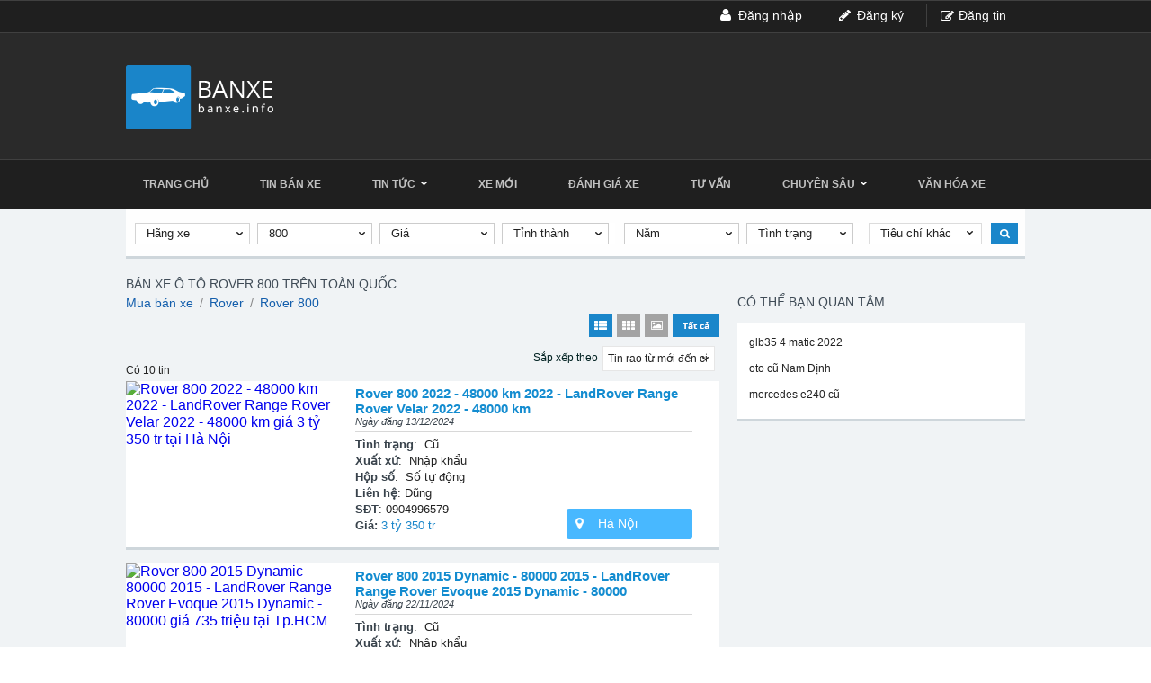

--- FILE ---
content_type: text/html; charset=utf-8
request_url: https://banxe.info/xe-rover-800
body_size: 9292
content:
<!DOCTYPE HTML PUBLIC "-//W3C//DTD XHTML 1.0 Transitional//EN" "http://www.w3.org/TR/xhtml1/DTD/xhtml1-transitional.dtd">
<html lang="vi" xmlns="http://www.w3.org/1999/xhtml">
<head>
    <meta http-equiv="Content-Type" content="text/html; charset=utf-8" />
    <link rel="SHORTCUT ICON" href="/Images/favicon.ico" />
    <title>Mua bán ô tô Rover 800 giá tốt cùng ưu đãi tháng 1 trên toàn quốc</title>
    <meta name="keywords" content="Rover 800, Rover 800 giá rẻ, Rover 800 trên toàn quốc" />
    <meta name="description" content="Bán xe Rover 800 giá rẻ, chính chủ, khuyến mãi hấp dẫn trên toàn quốc" />
    
    
    <link rel="canonical" href="https://banxe.info/xe-rover-800" />

    <script src='/Scripts/jquery-1.7.1.min.js'></script>
    <script src='/Scripts/jquery.hashchange.min.js'></script>
    <script src='/Scripts/jquery.flexisel.js'></script>
    <script src='/Scripts/jquery.cookie-1.4.1.js'></script>
    <script src='/Scripts/common.js?v=20160907'></script>
    <script src='/Scripts/jquery-ui.js'></script>
    <link href='https://fonts.googleapis.com/css?family=Open+Sans:400italic,400,500,600,700&subset=latin,vietnamese,latin-ext' rel='stylesheet' type='text/css' />
    <link rel='stylesheet' href='/Styles/MainStyle.css?v=20180518' />
    <script src="/Scripts/main.js?v=20161112"></script>
    <script src="/Scripts/jcarousellite.js"></script>
    <script src="/Scripts/jcarousellite_1.0.1.pack.js"></script>

    <script type='text/javascript'>
        $(document).ready(function () {
            $('#slideModel').newsslide(145);
        });
        var userId = '';
    </script>
    
    <script>
        (function (i, s, o, g, r, a, m) {
            i['GoogleAnalyticsObject'] = r;
            i[r] = i[r] || function () {
                (i[r].q = i[r].q || []).push(arguments)
            }, i[r].l = 1 * new Date();
            a = s.createElement(o),
                m = s.getElementsByTagName(o)[0];
            a.async = 1;
            a.src = g;
            m.parentNode.insertBefore(a, m)
        })(window, document, 'script', '//www.google-analytics.com/analytics.js', 'ga');

        ga('create', 'UA-69294504-1', 'auto');
        ga('send', 'pageview');

    </script>
    <!-- Facebook Pixel Code -->
    <script>
        !function (f, b, e, v, n, t, s) {
            if (f.fbq) return; n = f.fbq = function () {
                n.callMethod ?
                    n.callMethod.apply(n, arguments) : n.queue.push(arguments)
            }; if (!f._fbq) f._fbq = n;
            n.push = n; n.loaded = !0; n.version = '2.0'; n.queue = []; t = b.createElement(e); t.async = !0;
            t.src = v; s = b.getElementsByTagName(e)[0]; s.parentNode.insertBefore(t, s)
        }(window,
            document, 'script', 'https://connect.facebook.net/en_US/fbevents.js');
        fbq('init', '1686608788227708');
        fbq('track', 'PageView');
    </script>
    <noscript>
        <img height="1" width="1" style="display:none" src="https://www.facebook.com/tr?id=1686608788227708&ev=PageView&noscript=1" />
    </noscript>
    <!-- DO NOT MODIFY -->
    <!-- End Facebook Pixel Code -->
</head>
<body>
    
    <div id="fb-root"></div>
    <script>
        (function (d, s, id) {
            var js, fjs = d.getElementsByTagName(s)[0];
            if (d.getElementById(id)) return;
            js = d.createElement(s); js.id = id;
            js.src = "//connect.facebook.net/vi_VN/sdk.js#xfbml=1&version=v2.8";
            fjs.parentNode.insertBefore(js, fjs);
        }(document, 'script', 'facebook-jssdk'));</script>

    <input type="hidden" id="domainCookie" value="https://banxe.info" />
    <input type="hidden" id="userId" value="" />
    <input value="2" type="hidden" id="hidmenu" />
    <div class="wrapper">
        <div class="login">
    <ul>
        <li class="post">
            <a href="/dang-tin-ban-xe" data-key="dang-tin-ban-xe">Đăng tin</a>
        </li>
            <li class="reg">
                <a href="/dang-ky" data-key="dang-ky" rel="nofollow">Đăng ký</a>
            </li>
            <li class="log">
                <a href="/dang-nhap" data-key="dang-nhap" rel="nofollow">Đăng nhập</a>
            </li>

    </ul>
</div>
<div class="header-logo">
    <div class="logo">
        <a href="/">
                <img src="/Images/logo_left.png" alt="Mua bán xe, tư vấn, đánh giá ô tô, xe hơi liên doanh Việt Nam" title="Mua bán xe, tư vấn, đánh giá ô tô, xe hơi liên doanh Việt Nam" class="logo-l" />

        </a>
        
    </div>
</div>
<div class="menu" id="sticky">
    <ul>
        <li>
            <a href="/" id="tc">Trang chủ</a>
        </li>
        <li>
            <a href="/ban-xe" data-key="ban-xe">Tin bán xe</a>
        </li>
        <li>
            <a href="/tin-tuc" data-key="tin-tuc">Tin tức&nbsp;&nbsp;<img src="/Images/muitenmenu.png" /></a>
            <ul class="sub-menu">
                <li><a href="/tin-tuc/thi-truong-xe" data-key="thi-truong-xe">Thị trường xe</a></li>
                <li><a href="/tin-tuc/su-kien" data-key="su-kien">Sự kiện</a></li>
            </ul>
        </li>
        <li>
            <a href="/tin-tuc/xe-moi" data-key="xe-moi">Xe mới</a>
        </li>
        <li><a href="/danh-gia-xe" data-key="danh-gia-xe">Đánh giá xe</a></li>
        <li><a href="/tu-van" data-key="tu-van">Tư vấn</a></li>
        <li>
            <a href="/chuyen-sau" data-key="chuyen-sau">Chuyên sâu&nbsp;&nbsp;<img src="/Images/muitenmenu.png" /></a>
            <ul class="sub-menu">
                <li><a href="/cong-nghe-moi" data-key="cong-nghe-moi">Công nghệ mới</a></li>
                <li><a href="/kham-pha" data-key="kham-pha">Khám phá</a></li>
            </ul>
        </li>
        <li><a href="/van-hoa-xe" data-key="van-hoa-xe">Văn hóa xe</a></li>
    </ul>
</div>
<div style="clear:both"></div>

<link href="/Scripts/fancybox/source/jquery.fancybox.css" rel="stylesheet" />
<link href="/Scripts/fancybox/source/jquery.fancybox.full.css" rel="stylesheet" />
<script src="/Scripts/fancybox/source/jquery.fancybox.full.js"></script>
<script>
    $(document).ready(function () {
        activemenuheader();
    });

</script>

        
<script src="/Scripts/jquery.sticky.js"></script>
<script>
    $(document).ready(function () {
        $("#sticky").sticky({ topSpacing: 0 });
        $("#sticker").sticky({ topSpacing: $("#sticky").height() });
    });
</script>
<div class="center">
    <div id="sticker">
    <div class="search-container">
    </div>
</div>
<input type="hidden" id="hdSeconhandSelected" value="" />
<input type="hidden" id="hdCitySelected" value="" />
<input type="hidden" id="hdMakeSelected" value="rover" />
<input type="hidden" id="hdModelSelected" value="800" />
<input type="hidden" id="hdminprice" value="0" />
<input type="hidden" id="hdmaxprice" value="99000" />
<input type="hidden" id="hdminyear" value="0" />
<input type="hidden" id="hdmaxyear" value="2026" />
<input type="hidden" id="hdTransmissionSelected" value="" />
<input type="hidden" id="hidFilterValue" value="0" />
<input type="hidden" id="hidInteriorColor" value="0" />
<input type="hidden" id="hidExteriorColor" value="0" />
<input type="hidden" id="initValueMake" value="65" />
<input type="hidden" id="initValueModel" value="1323" />
<input type="hidden" id="initTextModel" value="800" />
<script type="text/javascript">
    boxSearch()
</script>
    <div class="list-content">
        <div class="list-left-container">
            
            <div class="mlist-left">
                <div class="titlecount">
                    <h1>B&#225;n xe &#244; t&#244; Rover 800 tr&#234;n to&#224;n quốc</h1>
                </div>
                    <div class="head-breadcrumb">
                        <a href="/ban-xe" title="Mua bán xe">Mua bán xe</a><span class="angle-right"> / </span><a href="/xe-rover" title="Mua bán Rover">Rover</a><span class="angle-right"> / </span><a href="/xe-rover-800" title="Mua bán Rover 800">Rover 800</a>
                    </div>
                <div class="filter">

    
    
        
        
    
    
    <a href="javascript:void(0)"><img id="filtertoollistviewbutton" src="/Images/filter-listview-deactive.png" style="margin: 0" title="Hiển thị ô tô dạng danh sách" onclick="SetFilterThumbViewCookie(false)" alt="Hiển thị ô tô dạng danh sách"/></a>
    <a href="javascript:void(0)"><img id="filtertoolthumbviewbutton" src="/Images/filter-thumbview-active2.png" title="Hiển thị ô tô dạng ô lưới" onclick="SetFilterThumbViewCookie(true)" alt="Hiển thị ô tô dạng ô lưới"/></a>
    <a href="javascript:void(0)"><img id="filtertoolcoanhbutton" src="/Images/filter-coanh-active2.png" title="Chỉ hiện ô tô có ảnh" onclick="SetFilterHaveImageCookie(true)" alt="Chỉ hiện ô tô có ảnh"/></a>
    <a href="javascript:void(0)"><img id="filtertoolallbutton" src="/Images/filter-tatca-deactive.png" title="Hiện tất cả ô tô" onclick="SetFilterHaveImageCookie(false)" alt="Hiện tất cả ô tô"/></a>
    
</div>
<div class="filter filter-sort" style="clear: right; margin: 10px 0 0;">
    <div class="itemspan">Sắp xếp theo</div>
    <div class="sort" id="sort">
        <input style="display:none" id="sortinput" data-width="120px;" value="" />
        <input type="hidden" id="sorttype" value="" />
        <div class="combocust">
            <div class="selected">
                <div class="price">Chọn</div>
                <div class="selectorder"></div>
            </div>
        </div>
    </div>
</div>
<script type="text/javascript">
    $(document).ready(function () {
        setcookies();
        $('.sort').combocustom('0', 'Tin rao từ mới đến cũ');
    });
</script>
                <div class="clear"></div>
                <span class="result">Có 10 tin</span>
                <div class="listcar">
                        <div class="msellcar-item">
                            

<div class="left-bcontent">
    <div class="itemb">
        <div class="left-itemb">
            <a href="/xe-rover-800-ha-noi/landrover-range-rover-velar-2022-48000-km-aid2491122"><img title="Rover 800   2022 - 48000 km 2022 - LandRover Range Rover Velar 2022 - 48000 km giá 3 tỷ 350 tr tại Hà N&#244;̣i" width="235" height="188" src="https://img.banxe.info/no-image.png" alt="Rover 800   2022 - 48000 km 2022 - LandRover Range Rover Velar 2022 - 48000 km giá 3 tỷ 350 tr tại Hà N&#244;̣i" /></a>
            
        </div>
        <div class="right-itemb">
            <div class="title-carb">
                <h2><a class="title-car" title="Rover 800   2022 - 48000 km 2022 - LandRover Range Rover Velar 2022 - 48000 km" href="/xe-rover-800-ha-noi/landrover-range-rover-velar-2022-48000-km-aid2491122">Rover 800   2022 - 48000 km 2022 - LandRover Range Rover Velar 2022 - 48000 km</a></h2>
                <i><label>Ngày đăng</label><span> 13/12/2024</span></i>
            </div>
            <div class="details-car">
                <div class="left">
                    <div class="rowitem">
                        <label>Tình trạng</label><span>: &nbsp;Cũ</span>
                    </div>
                    <div class="rowitem">
                        <label>Xuất xứ</label><span>: &nbsp;Nhập khẩu</span>
                    </div>
                    <div class="rowitem">
                        <label>Hộp số</label><span>: &nbsp;Số tự động</span>
                    </div>
                    <div class="rowitem">
                        <label>Liên hệ</label><span>: Dũng</span>
                    </div>
                    <div class="rowitem">
                        <label>SĐT</label><span>: 0904996579</span>
                    </div>
                    <div class="rowitem">
                        <label>Giá:</label><span style="color: #1a86ca;font-size:13px;"> 3 tỷ 350 tr</span>
                    </div>
                </div>
                <div class="right">
                    <div class="save icon" id="2491122" onclick="productSaved(this,'2491122');">Lưu xe</div>
                    <div class="location icon2"><a href="/xe-rover-800-ha-noi" style="color: #fff">Hà N&#244;̣i</a></div>
                </div>
            </div>
        </div>
    </div>
</div>
                        </div>
                        <div class="msellcar-item">
                            

<div class="left-bcontent">
    <div class="itemb">
        <div class="left-itemb">
            <a href="/xe-rover-800-hcm/landrover-range-rover-evoque-2015-dynamic-80000-aid2481381"><img title="Rover 800   2015 Dynamic - 80000 2015 - LandRover Range Rover Evoque 2015 Dynamic - 80000 giá 735 triệu tại Tp.HCM" width="235" height="188" src="https://img.banxe.info/no-image.png" alt="Rover 800   2015 Dynamic - 80000 2015 - LandRover Range Rover Evoque 2015 Dynamic - 80000 giá 735 triệu tại Tp.HCM" /></a>
            
        </div>
        <div class="right-itemb">
            <div class="title-carb">
                <h2><a class="title-car" title="Rover 800   2015 Dynamic - 80000 2015 - LandRover Range Rover Evoque 2015 Dynamic - 80000" href="/xe-rover-800-hcm/landrover-range-rover-evoque-2015-dynamic-80000-aid2481381">Rover 800   2015 Dynamic - 80000 2015 - LandRover Range Rover Evoque 2015 Dynamic - 80000</a></h2>
                <i><label>Ngày đăng</label><span> 22/11/2024</span></i>
            </div>
            <div class="details-car">
                <div class="left">
                    <div class="rowitem">
                        <label>Tình trạng</label><span>: &nbsp;Cũ</span>
                    </div>
                    <div class="rowitem">
                        <label>Xuất xứ</label><span>: &nbsp;Nhập khẩu</span>
                    </div>
                    <div class="rowitem">
                        <label>Hộp số</label><span>: &nbsp;Số tự động</span>
                    </div>
                    <div class="rowitem">
                        <label>Liên hệ</label><span>: Hoang Tram</span>
                    </div>
                    <div class="rowitem">
                        <label>SĐT</label><span>: 0908841841</span>
                    </div>
                    <div class="rowitem">
                        <label>Giá:</label><span style="color: #1a86ca;font-size:13px;"> 735 triệu</span>
                    </div>
                </div>
                <div class="right">
                    <div class="save icon" id="2481381" onclick="productSaved(this,'2481381');">Lưu xe</div>
                    <div class="location icon2"><a href="/xe-rover-800-hcm" style="color: #fff">Tp.HCM</a></div>
                </div>
            </div>
        </div>
    </div>
</div>
                        </div>
                        <div class="msellcar-item">
                            

<div class="left-bcontent">
    <div class="itemb">
        <div class="left-itemb">
            <a href="/xe-rover-800-ha-noi/landrover-range-rover-evoque-2012-dynamic8000-aid2480714"><img title="Rover 800   2012 dynamic8000 2012 - LandRover Range Rover Evoque 2012 dynamic8000 giá 550 triệu tại Hà N&#244;̣i" width="235" height="188" src="https://img.banxe.info/no-image.png" alt="Rover 800   2012 dynamic8000 2012 - LandRover Range Rover Evoque 2012 dynamic8000 giá 550 triệu tại Hà N&#244;̣i" /></a>
            
        </div>
        <div class="right-itemb">
            <div class="title-carb">
                <h2><a class="title-car" title="Rover 800   2012 dynamic8000 2012 - LandRover Range Rover Evoque 2012 dynamic8000" href="/xe-rover-800-ha-noi/landrover-range-rover-evoque-2012-dynamic8000-aid2480714">Rover 800   2012 dynamic8000 2012 - LandRover Range Rover Evoque 2012 dynamic8000</a></h2>
                <i><label>Ngày đăng</label><span> 20/11/2024</span></i>
            </div>
            <div class="details-car">
                <div class="left">
                    <div class="rowitem">
                        <label>Tình trạng</label><span>: &nbsp;Cũ</span>
                    </div>
                    <div class="rowitem">
                        <label>Xuất xứ</label><span>: &nbsp;Nhập khẩu</span>
                    </div>
                    <div class="rowitem">
                        <label>Hộp số</label><span>: &nbsp;Số tự động</span>
                    </div>
                    <div class="rowitem">
                        <label>Liên hệ</label><span>: Nguyễn đắc t&#249;ng</span>
                    </div>
                    <div class="rowitem">
                        <label>SĐT</label><span>: 0904696666</span>
                    </div>
                    <div class="rowitem">
                        <label>Giá:</label><span style="color: #1a86ca;font-size:13px;"> 550 triệu</span>
                    </div>
                </div>
                <div class="right">
                    <div class="save icon" id="2480714" onclick="productSaved(this,'2480714');">Lưu xe</div>
                    <div class="location icon2"><a href="/xe-rover-800-ha-noi" style="color: #fff">Hà N&#244;̣i</a></div>
                </div>
            </div>
        </div>
    </div>
</div>
                        </div>
                        <div class="msellcar-item">
                            

<div class="left-bcontent">
    <div class="itemb">
        <div class="left-itemb">
            <a href="/xe-rover-800-ha-noi/range-rover-evopue-dynimic-full-aid2286333"><img title="Rover 800 Range  evopue Dynimic full 2012 - Range Rover evopue Dynimic full giá 680 triệu tại Hà N&#244;̣i" width="235" height="188" src="https://img.banxe.info/no-image.png" alt="Rover 800 Range  evopue Dynimic full 2012 - Range Rover evopue Dynimic full giá 680 triệu tại Hà N&#244;̣i" /></a>
            
        </div>
        <div class="right-itemb">
            <div class="title-carb">
                <h2><a class="title-car" title="Rover 800 Range  evopue Dynimic full 2012 - Range Rover evopue Dynimic full" href="/xe-rover-800-ha-noi/range-rover-evopue-dynimic-full-aid2286333">Rover 800 Range  evopue Dynimic full 2012 - Range Rover evopue Dynimic full</a></h2>
                <i><label>Ngày đăng</label><span> 11/11/2023</span></i>
            </div>
            <div class="details-car">
                <div class="left">
                    <div class="rowitem">
                        <label>Tình trạng</label><span>: &nbsp;Cũ</span>
                    </div>
                    <div class="rowitem">
                        <label>Xuất xứ</label><span>: &nbsp;Nhập khẩu</span>
                    </div>
                    <div class="rowitem">
                        <label>Hộp số</label><span>: &nbsp;Số tự động</span>
                    </div>
                    <div class="rowitem">
                        <label>Liên hệ</label><span>: Trần Trung Dũng</span>
                    </div>
                    <div class="rowitem">
                        <label>SĐT</label><span>: 0912816904</span>
                    </div>
                    <div class="rowitem">
                        <label>Giá:</label><span style="color: #1a86ca;font-size:13px;"> 680 triệu</span>
                    </div>
                </div>
                <div class="right">
                    <div class="save icon" id="2286333" onclick="productSaved(this,'2286333');">Lưu xe</div>
                    <div class="location icon2"><a href="/xe-rover-800-ha-noi" style="color: #fff">Hà N&#244;̣i</a></div>
                </div>
            </div>
        </div>
    </div>
</div>
                        </div>
                        <div class="msellcar-item">
                            

<div class="left-bcontent">
    <div class="itemb">
        <div class="left-itemb">
            <a href="/xe-rover-800-phu-tho/ban-rover-800-25-mt-doi-1992-mau-trang-xe-nhap-125-trieu-aid1851945"><img title="Rover 800   1992 - B&#225;n Rover 800 2.5 MT đời 1992, m&#224;u trắng, xe nhập, 125 triệu giá 125 triệu tại Ph&#250; Thọ" width="235" height="188" src="https://img2.banxe.info/crop/235x188/2019/09/26/20190926-5e5efb7d-4f67-4f2c-b858-070ed22372a2-776x-2cde.jpg" alt="Rover 800   1992 - B&#225;n Rover 800 2.5 MT đời 1992, m&#224;u trắng, xe nhập, 125 triệu giá 125 triệu tại Ph&#250; Thọ" /></a>
            
        </div>
        <div class="right-itemb">
            <div class="title-carb">
                <h2><a class="title-car" title="Rover 800   1992 - B&#225;n Rover 800 2.5 MT đời 1992, m&#224;u trắng, xe nhập, 125 triệu" href="/xe-rover-800-phu-tho/ban-rover-800-25-mt-doi-1992-mau-trang-xe-nhap-125-trieu-aid1851945">Rover 800   1992 - B&#225;n Rover 800 2.5 MT đời 1992, m&#224;u trắng, xe nhập, 125 triệu</a></h2>
                <i><label>Ngày đăng</label><span> 26/09/2019</span></i>
            </div>
            <div class="details-car">
                <div class="left">
                    <div class="rowitem">
                        <label>Tình trạng</label><span>: &nbsp;Cũ</span>
                    </div>
                    <div class="rowitem">
                        <label>Xuất xứ</label><span>: &nbsp;Nhập khẩu</span>
                    </div>
                    <div class="rowitem">
                        <label>Hộp số</label><span>: &nbsp;Số tay</span>
                    </div>
                    <div class="rowitem">
                        <label>Liên hệ</label><span>: 0378988599</span>
                    </div>
                    <div class="rowitem">
                        <label>SĐT</label><span>: 0378988599</span>
                    </div>
                    <div class="rowitem">
                        <label>Giá:</label><span style="color: #1a86ca;font-size:13px;"> 125 triệu</span>
                    </div>
                </div>
                <div class="right">
                    <div class="save icon" id="1851945" onclick="productSaved(this,'1851945');">Lưu xe</div>
                    <div class="location icon2"><a href="/xe-rover-800-phu-tho" style="color: #fff">Ph&#250; Thọ</a></div>
                </div>
            </div>
        </div>
    </div>
</div>
                        </div>
                        <div class="msellcar-item">
                            

<div class="left-bcontent">
    <div class="itemb">
        <div class="left-itemb">
            <a href="/xe-rover-800-ha-noi/xe-rover-800-doi-2014-mau-trang-nhap-khau-nguyen-chiec-aid1208092"><img title="Rover 800 2014 - Xe Rover 800 đời 2014, m&#224;u trắng, nhập khẩu nguy&#234;n chiếc  giá 4 tỷ 100 tr tại Hà N&#244;̣i" width="235" height="188" src="https://img2.banxe.info/crop/235x188/2017/08/30/2017083095c1b0ca-684-a6ae.jpg" alt="Rover 800 2014 - Xe Rover 800 đời 2014, m&#224;u trắng, nhập khẩu nguy&#234;n chiếc  giá 4 tỷ 100 tr tại Hà N&#244;̣i" /></a>
            
        </div>
        <div class="right-itemb">
            <div class="title-carb">
                <h2><a class="title-car" title="Rover 800 2014 - Xe Rover 800 đời 2014, m&#224;u trắng, nhập khẩu nguy&#234;n chiếc " href="/xe-rover-800-ha-noi/xe-rover-800-doi-2014-mau-trang-nhap-khau-nguyen-chiec-aid1208092">Rover 800 2014 - Xe Rover 800 đời 2014, m&#224;u trắng, nhập khẩu nguy&#234;n chiếc </a></h2>
                <i><label>Ngày đăng</label><span> 30/08/2017</span></i>
            </div>
            <div class="details-car">
                <div class="left">
                    <div class="rowitem">
                        <label>Tình trạng</label><span>: &nbsp;Cũ</span>
                    </div>
                    <div class="rowitem">
                        <label>Xuất xứ</label><span>: &nbsp;Nhập khẩu</span>
                    </div>
                    <div class="rowitem">
                        <label>Hộp số</label><span>: &nbsp;Kh&#244;ng x&#225;c định</span>
                    </div>
                    <div class="rowitem">
                        <label>Liên hệ</label><span>: Hoanglien</span>
                    </div>
                    <div class="rowitem">
                        <label>SĐT</label><span>: 0902010000</span>
                    </div>
                    <div class="rowitem">
                        <label>Giá:</label><span style="color: #1a86ca;font-size:13px;"> 4 tỷ 100 tr</span>
                    </div>
                </div>
                <div class="right">
                    <div class="save icon" id="1208092" onclick="productSaved(this,'1208092');">Lưu xe</div>
                    <div class="location icon2"><a href="/xe-rover-800-ha-noi" style="color: #fff">Hà N&#244;̣i</a></div>
                </div>
            </div>
        </div>
    </div>
</div>
                        </div>
                        <div class="msellcar-item">
                            

<div class="left-bcontent">
    <div class="itemb">
        <div class="left-itemb">
            <a href="/xe-rover-800-hcm/ban-rover-800-evoque-san-xuat-2013-mau-trang-nhap-khau-chinh-hang-aid467358"><img title="Rover 800 Evoque 2013 - B&#225;n Rover 800 Evoque sản xuất 2013, m&#224;u trắng, nhập khẩu ch&#237;nh h&#227;ng giá 2 tỷ 226 tr tại Tp.HCM" width="235" height="188" src="https://img2.banxe.info/crop/235x188/2016/05/05/d46cdb19282d030e51c53720x960-e9dc.jpg" alt="Rover 800 Evoque 2013 - B&#225;n Rover 800 Evoque sản xuất 2013, m&#224;u trắng, nhập khẩu ch&#237;nh h&#227;ng giá 2 tỷ 226 tr tại Tp.HCM" /></a>
            
        </div>
        <div class="right-itemb">
            <div class="title-carb">
                <h2><a class="title-car" title="Rover 800 Evoque 2013 - B&#225;n Rover 800 Evoque sản xuất 2013, m&#224;u trắng, nhập khẩu ch&#237;nh h&#227;ng" href="/xe-rover-800-hcm/ban-rover-800-evoque-san-xuat-2013-mau-trang-nhap-khau-chinh-hang-aid467358">Rover 800 Evoque 2013 - B&#225;n Rover 800 Evoque sản xuất 2013, m&#224;u trắng, nhập khẩu ch&#237;nh h&#227;ng</a></h2>
                <i><label>Ngày đăng</label><span> 05/05/2016</span></i>
            </div>
            <div class="details-car">
                <div class="left">
                    <div class="rowitem">
                        <label>Tình trạng</label><span>: &nbsp;Cũ</span>
                    </div>
                    <div class="rowitem">
                        <label>Xuất xứ</label><span>: &nbsp;Nhập khẩu</span>
                    </div>
                    <div class="rowitem">
                        <label>Hộp số</label><span>: &nbsp;Số tự động</span>
                    </div>
                    <div class="rowitem">
                        <label>Liên hệ</label><span>: Ms.Phan</span>
                    </div>
                    <div class="rowitem">
                        <label>SĐT</label><span>: 0938885841</span>
                    </div>
                    <div class="rowitem">
                        <label>Giá:</label><span style="color: #1a86ca;font-size:13px;"> 2 tỷ 226 tr</span>
                    </div>
                </div>
                <div class="right">
                    <div class="save icon" id="467358" onclick="productSaved(this,'467358');">Lưu xe</div>
                    <div class="location icon2"><a href="/xe-rover-800-hcm" style="color: #fff">Tp.HCM</a></div>
                </div>
            </div>
        </div>
    </div>
</div>
                        </div>
                        <div class="msellcar-item">
                            

<div class="left-bcontent">
    <div class="itemb">
        <div class="left-itemb">
            <a href="/xe-rover-800-hcm/xe-rover-800-2010-aid161795"><img title="Rover 800 2010 giá 800 triệu tại Tp.HCM" width="235" height="188" src="https://img.banxe.info/crop235x188/UploadImages/2015/07/06/20150706_0464e57c-5585-42b4-a1ad-4eaaf5f42094_800x600.jpg" alt="Rover 800 2010 giá 800 triệu tại Tp.HCM" /></a>
            
        </div>
        <div class="right-itemb">
            <div class="title-carb">
                <h2><a class="title-car" title="Rover 800 2010" href="/xe-rover-800-hcm/xe-rover-800-2010-aid161795">Rover 800 2010</a></h2>
                <i><label>Ngày đăng</label><span> 08/07/2015</span></i>
            </div>
            <div class="details-car">
                <div class="left">
                    <div class="rowitem">
                        <label>Tình trạng</label><span>: &nbsp;Cũ</span>
                    </div>
                    <div class="rowitem">
                        <label>Xuất xứ</label><span>: &nbsp;Nhập khẩu</span>
                    </div>
                    <div class="rowitem">
                        <label>Hộp số</label><span>: &nbsp;Số tay</span>
                    </div>
                    <div class="rowitem">
                        <label>Liên hệ</label><span>: daukeoancao</span>
                    </div>
                    <div class="rowitem">
                        <label>SĐT</label><span>: 0934230567</span>
                    </div>
                    <div class="rowitem">
                        <label>Giá:</label><span style="color: #1a86ca;font-size:13px;"> 800 triệu</span>
                    </div>
                </div>
                <div class="right">
                    <div class="save icon" id="161795" onclick="productSaved(this,'161795');">Lưu xe</div>
                    <div class="location icon2"><a href="/xe-rover-800-hcm" style="color: #fff">Tp.HCM</a></div>
                </div>
            </div>
        </div>
    </div>
</div>
                        </div>
                        <div class="msellcar-item">
                            

<div class="left-bcontent">
    <div class="itemb">
        <div class="left-itemb">
            <a href="/xe-rover-800-ba-ria-vung-tau/xe-rover-800-1964-aid35666"><img title="Rover 800 1964 giá 68 triệu tại BR-Vũng T&#224;u" width="235" height="188" src="https://img.banxe.info/no-image.png" alt="Rover 800 1964 giá 68 triệu tại BR-Vũng T&#224;u" /></a>
            
        </div>
        <div class="right-itemb">
            <div class="title-carb">
                <h2><a class="title-car" title="Rover 800 1964" href="/xe-rover-800-ba-ria-vung-tau/xe-rover-800-1964-aid35666">Rover 800 1964</a></h2>
                <i><label>Ngày đăng</label><span> 05/12/2014</span></i>
            </div>
            <div class="details-car">
                <div class="left">
                    <div class="rowitem">
                        <label>Tình trạng</label><span>: &nbsp;Cũ</span>
                    </div>
                    <div class="rowitem">
                        <label>Xuất xứ</label><span>: &nbsp;Nhập khẩu</span>
                    </div>
                    <div class="rowitem">
                        <label>Hộp số</label><span>: &nbsp;Số tay</span>
                    </div>
                    <div class="rowitem">
                        <label>Liên hệ</label><span>: Mr. Đam 0996.224.488  Qu&#253; kh&#225;ch đang xem th&#244;ng tin B&#225;n xe Mazda 800 1964  ở khu vực B&#224; Rịa Vũng T&#224;u với gi&#225; b&#225;n xe l&#224; VNĐ 68.000.000. Nếu ph&#225;t hiện c&#243; sự sai lệch về th&#244;ng tin xin vui l&#242;ng th&#244;ng b&#225;o</span>
                    </div>
                    <div class="rowitem">
                        <label>SĐT</label><span>: 0996.224.488</span>
                    </div>
                    <div class="rowitem">
                        <label>Giá:</label><span style="color: #1a86ca;font-size:13px;"> 68 triệu</span>
                    </div>
                </div>
                <div class="right">
                    <div class="save icon" id="35666" onclick="productSaved(this,'35666');">Lưu xe</div>
                    <div class="location icon2"><a href="/xe-rover-800-ba-ria-vung-tau" style="color: #fff">BR-Vũng T&#224;u</a></div>
                </div>
            </div>
        </div>
    </div>
</div>
                        </div>
                        <div class="msellcar-item">
                            

<div class="left-bcontent">
    <div class="itemb">
        <div class="left-itemb">
            <a href="/xe-rover-800-ha-noi/can-ban-rover-800-sport-hse-doi-2016-nhap-khau-aid835299"><img title="Rover 800 SPORT HSE 2016 - Cần b&#225;n Rover 800 Sport HSE đời 2016, nhập khẩu giá 4 tỷ 491 tr tại Hà N&#244;̣i" width="235" height="188" src="https://img2.banxe.info/crop/235x188/2016/11/28/94e97832ed0858261d32d1000x750-ad09.jpg" alt="Rover 800 SPORT HSE 2016 - Cần b&#225;n Rover 800 Sport HSE đời 2016, nhập khẩu giá 4 tỷ 491 tr tại Hà N&#244;̣i" /></a>
            
        </div>
        <div class="right-itemb">
            <div class="title-carb">
                <h2><a class="title-car" title="Rover 800 SPORT HSE 2016 - Cần b&#225;n Rover 800 Sport HSE đời 2016, nhập khẩu" href="/xe-rover-800-ha-noi/can-ban-rover-800-sport-hse-doi-2016-nhap-khau-aid835299">Rover 800 SPORT HSE 2016 - Cần b&#225;n Rover 800 Sport HSE đời 2016, nhập khẩu</a></h2>
                <i><label>Ngày đăng</label><span> 28/11/2016</span></i>
            </div>
            <div class="details-car">
                <div class="left">
                    <div class="rowitem">
                        <label>Tình trạng</label><span>: &nbsp;Cũ</span>
                    </div>
                    <div class="rowitem">
                        <label>Xuất xứ</label><span>: &nbsp;Nhập khẩu</span>
                    </div>
                    <div class="rowitem">
                        <label>Hộp số</label><span>: &nbsp;Số tự động</span>
                    </div>
                    <div class="rowitem">
                        <label>Liên hệ</label><span>: A.Long</span>
                    </div>
                    <div class="rowitem">
                        <label>SĐT</label><span>: 0988255888</span>
                    </div>
                    <div class="rowitem">
                        <label>Giá:</label><span style="color: #1a86ca;font-size:13px;"> 4 tỷ 491 tr</span>
                    </div>
                </div>
                <div class="right">
                    <div class="save icon" id="835299" onclick="productSaved(this,'835299');">Lưu xe</div>
                    <div class="location icon2"><a href="/xe-rover-800-ha-noi" style="color: #fff">Hà N&#244;̣i</a></div>
                </div>
            </div>
        </div>
    </div>
</div>
                        </div>
                    
                    <div id="divPaging" class="paging"></div>
<input value="1" type="hidden" id="PageIndex" />
<input value="1" type="hidden" id="PageNum" />
<input value="/xe-rover-800" type="hidden" id="CurrentURL" />

<script>   
    var iCount = 0;
    var page;
    var htmlpage = "";
    ResetPage();
    HandlerPage();
</script>

                </div>
                    <div id="seobottom" class="titlebottom remove-after block-seo-element">
                        <p>Nếu bạn đang băn khoăn, lo lắng về việc <a href="/xe-rover-800" title="Mua xe Rover 800" class="">mua xe Rover 800 </a> có phù hợp với nhu cầu sử dụng và tài chính của mình hay không thì đừng bỏ lỡ hàng trăm tin tức rao bán tại Banxe.info. Đây là trang thương mại điện tử trực tuyến về ô tô uy tín tại Việt Nam, bạn có thể dễ dàng mua được cho mình <a href="javascript:void(0)" title="" class="nolink">mẫu xe ô tô</a> đúng với những mong muốn đã đặt ra của bạn.</p><p>Là nơi tập hợp tin rao xe từ mọi miền trên cả nước, danh sách <a href="javascript:void(0)" title="Mua xe tại " class="nolink">bán xe</a> cũ hoặc mới luôn được cập nhật thường xuyên, đảm bảo luôn có nhiều lựa chọn mỗi ngày cho người sử dụng.</p><p>Hy vọng với hàng trăm tin rao <a href="javascript:void(0)" title="" class="nolink">bán xe</a> đa dạng kiểu dáng, màu sắc mỗi ngày và những kinh nghiệm trong việc mua bán, bảo dưỡng ô tô được chia sẻ sẽ giúp cho người dùng cảm thấy hài lòng khi đến với website và có thể <a href="/xe-rover" title="Mua bán xe Rover" class="">mua xe Rover </a> ưng ý với mình nhất. <a href="/" title="Banxe.info">Chúng tôi</a> hoạt động 24/7 để sẵn sàng giải đáp những thắc mắc và hỗ trợ nhanh nhất cho người dùng.</p>
                    </div>
            </div>
        </div>

        <div class="list-right">
            
<div class="rightsearch classhot">
    <h2 class="tit oswaldlarge-title">Có thể bạn quan tâm</h2>
    <div class="content">
            <div class="item">
                <a class="couldyoucare" rel="nofollow" title="glb35 4 matic 2022" target="_blank" href="https://oto.com.vn/bang-gia-xe-o-to-mercedes-amg-glb-35-4-matic-moi-nhat">glb35 4 matic 2022</a>
            </div>
            <div class="item">
                <a class="couldyoucare" rel="nofollow" title="oto cũ Nam Định" target="_blank" href="https://oto.com.vn/mua-ban-xe-nam-dinh/f83886085555">oto cũ Nam Định</a>
            </div>
            <div class="item">
                <a class="couldyoucare" rel="nofollow" title="mercedes e240 cũ" target="_blank" href="https://oto.com.vn/mua-ban-xe-mercedes-benz-e240">mercedes e240 cũ</a>
            </div>
    </div>
</div>

            <div class="fb-page" style="padding-top: 20px" data-href="https://www.facebook.com/T%C6%B0-v%E1%BA%A5n-mua-xe-671634396371956/" data-tabs="timeline" data-height="300px" data-small-header="false" data-adapt-container-width="true" data-hide-cover="false" data-show-facepile="true"><blockquote cite="https://www.facebook.com/T%C6%B0-v%E1%BA%A5n-mua-xe-671634396371956/" class="fb-xfbml-parse-ignore"><a href="https://www.facebook.com/T%C6%B0-v%E1%BA%A5n-mua-xe-671634396371956/">Tư vấn mua xe</a></blockquote></div>

        </div>
    </div>
</div>
<script type='text/javascript'>
    $(".sellcar-item").mousehover();
</script>

                <script type="application/ld+json">
                    {
                        "@context": "https://schema.org/",
                    "@type": "BreadcrumbList",
                    "itemListElement": [{
                    "@type": "ListItem",
                "position": 1,
                "name": "Mua bán xe",
                "item": "https://banxe.info/ban-xe"
                },{
                            "@type": "ListItem",
                    "position": 2,
                    "name": "Bán xe Rover",
                    "item": "https://banxe.info/xe-rover"
                    },{
                            "@type": "ListItem",
                    "position": 3,
                    "name": "Bán xe Rover 800",
                    "item": "https://banxe.info/xe-rover-800"
                    }]
                    }
                </script>

        
<div class="clear"></div>
<div class="footer">
    <div class="content-footer">
        <div class="logo-ft">
            <a href="/"><img src="/Images/logo_left.png" /></a>
            
            
        </div>
        <div class="content-ft">
            <p>
                CÔNG TY LIÊN DOANH Ô TÔ VIỆT NAM
                <br />
                Địa chỉ: Tầng 14, Central Tower 43, Quang Trung, Hải Phòng
                <br />
                Banxe.info không bán xe trực tiếp, quý khách mua xe xin vui lòng liên hệ trực tiếp người đăng tin.
                <br />
                Copyright Notice © 2006 - 2014 banxe.info. All rights reserved.
                <br />
                <a href="/about" style="color:#fff;text-decoration:revert;" title="Giới thiệu về chúng tôi">Giới thiệu</a>
            </p>
        </div>

    </div>
</div>
<input value="theend" type="hidden" id="theend" />
        <div id="boxProductSaved" style="">
            <div class="titlebox">
                <span class="title">Tin đã lưu</span> <span id="deleteAll" title="Xóa tất cả" onclick=" deleteAllNews(); "></span><span id="btn_close" class="hideAll"></span>
            </div>
            <div>
                <ul class="listbox"></ul>
            </div>
        </div>
    </div>
    
    
    <script src='/Scripts/footerjs.js?v=20191601'></script>
</body>
</html>

--- FILE ---
content_type: text/css
request_url: https://banxe.info/Styles/MainStyle.css?v=20180518
body_size: 50412
content:
﻿ /*
Copyright (c) 2008, Yahoo! Inc. All rights reserved.
Code licensed under the BSD License:
http://developer.yahoo.net/yui/license.txt
version: 2.6.0
*/
html {
    color: #000;
    background: #FFF;
}

body, div, dl, dt, dd, ul, ol, li, h1, h2, h3, h4, h5, h6, pre, code, form, fieldset, legend, input, textarea, p, blockquote, th, td {
    margin: 0;
    padding: 0;
}

table {
    border-collapse: collapse;
    border-spacing: 0;
}

.keyword-tool {
    color: #1a86ca !important;
}

fieldset, img {
    border: 0;
}

address, caption, cite, code, dfn, em, strong, th, var {
    font-style: normal;
    font-weight: normal;
}

li {
    list-style: none;
}

caption, th {
    text-align: left;
}

h1, h2, h3, h4, h5, h6 {
    font-size: 100%;
    font-weight: normal;
}

q:before, q:after {
    content: '';
}

abbr, acronym {
    border: 0;
    font-variant: normal;
}

sup {
    vertical-align: text-top;
}

sub {
    vertical-align: text-bottom;
}

input, textarea, select {
    font-family: inherit;
    font-size: inherit;
    font-weight: inherit;
}

input, textarea, select {
    *font-size: 100%;
}

legend {
    color: #000;
}

del, ins {
    text-decoration: none;
}
/*endreset*/

/*****************Style General**********/
.title a {
    color: #3f4b56;
    cursor: pointer;
    float: left;
    font: 14px Arial,sans-serif;
    text-transform: uppercase;
}

h3.title-nohref,
h2.title-nohref {
    font: bold 18px Arial;
    color: #0298d7;
}

h3.tit,
h2.tit {
    font: 14px Arial;
    color: #3f4b56;
    text-transform: uppercase;
    padding-left: 15px;
}
/*h2.title-right {
    border-bottom: 1px solid #138cd0;
    margin-bottom: 10px;
    padding-bottom: 7px;
    padding-top: 10px;
}*/
h3.title-right, h2.title-right {
    color: #3f4b56;
    cursor: pointer;
    float: left;
    font: 14px Arial,sans-serif;
    padding: 10px 0 10px 0;
    text-transform: uppercase;
}

    h3.title-right a, h2.title-right a {
        color: #3f4b56;
    }
/*h2.title-right a {
    font: bold 18px Arial;
    color:#0298d7;
    text-decoration: none;
}*/

a.title-car {
    text-decoration: none;
    font: bold 15px Arial !important;
    color: #138cd0 !important;
}

label.name {
    float: left;
    font-weight: bold !important;
    font: 12px/22px Arial;
    color: #39434c;
    text-align: left;
    padding: 0 !important;
}

p.descripton,
span.content {
    font-weight: normal !important;
    font: 12px/17px Arial;
    color: #222;
}


label.labelcontact {
    float: left;
    font: 12px/18px 'Arial';
    color: #267ec8;
    font-weight: normal !important;
}

span.contentcontact {
    font: 12px/18px 'Arial';
    color: #267ec8;
    font-weight: normal !important;
}

span.twodots {
    float: left;
    width: 8px;
    font: 12px/18px 'Arial';
    color: #267ec8;
}

.path {
    color: #1a86ca;
    font: 11px Arial;
    padding: 3px 10px 3px 10px;
    white-space: nowrap;
}

    .path a {
        color: #39434c;
    }

/*****************End Style General*****/
.pagewrap {
    width: 100%;
}

body a {
    text-decoration: none;
}

.login .contentwarp {
    width: 990px;
    margin: 0 auto;
    height: 30px;
    padding-right: 10px;
}

.login .content-login {
    float: right;
    height: 23px;
    padding: 7px 0 0;
}

.login .register {
    display: inline-block;
    float: right;
    line-height: 10px;
}

.login .user {
    display: inline-block;
    margin-left: 20px;
    float: right;
    line-height: 10px;
}

.login .posting {
    float: right;
    line-height: 10px;
    margin: 0 0 0 15px;
}

    .login .posting a {
        background: url('/Images/check.png') no-repeat;
        padding-left: 23px;
    }

.login .user a {
    background: url('/Images/user-alt.png') no-repeat;
    padding-left: 23px;
}

.login .register a {
    background: url('/Images/register.png') no-repeat;
    padding-left: 23px;
}

.login a,
.login span,
.login form a {
    text-decoration: none;
    font: 14px/14px 'Arial';
    color: #fff;
}

.login .logined {
    float: right;
    padding-top: 6px;
}

    .login .logined a {
        float: left;
    }

#logoutForm a {
    padding: 0 5px 0 21px;
    background: url('/Images/cancel2.png') no-repeat 0 2px;
    margin-left: 21px;
}

.login .logined span {
    float: left;
    padding: 0 5px 0 21px;
    background: url('/Images/user-alt.png') no-repeat;
}

.login .logined form {
    float: left;
}

.pageheader {
    width: 1000px;
    height: 90px;
    margin: 0 auto;
    margin-bottom: 11px;
}

    .pageheader .logo {
        float: left;
    }

    .pageheader .headerbanner {
        margin-left: 87px;
        float: left;
    }

.content-pagemenu {
    box-shadow: 0 1px #c4c4c4;
    -moz-box-shadow: 0 1px #c4c4c4;
    -webkit-box-shadow: 0 1px #c4c4c4;
    -o-box-shadow: 0 1px #c4c4c4;
    -ms-box-shadow: 0 1px #c4c4c4;
    height: 30px;
    width: 100%;
    background: #138cd0;
}

.pagecontent {
    width: 1000px;
    margin: 0 auto;
}

.homesearch .line {
    float: left;
}

    .homesearch .line .rowitem {
        float: left;
    }

        .homesearch .line .rowitem .segtext {
            font: 14px/36px Arial,Tahoma !important;
            color: #9c9c9c !important;
            padding-left: 17px;
        }

        .homesearch .line .rowitem .filter-option {
            font: 13px Arial,Tahoma !important;
            color: #222 !important;
        }

        .homesearch .line .rowitem .segdart,
        .homesearch .line .rowitem .caret {
            background: url('/images/caretsearch.png') no-repeat center;
            height: 4px;
            width: 7px;
            position: absolute;
            top: 17px;
            right: 13px;
        }

        .homesearch .line .rowitem .segmentedsection {
            border-radius: 2px !important;
        }

        .homesearch .line .rowitem #price-min {
            width: 88px !important;
            padding-left: 4px !important;
        }

.pagecontent .contentcolumn {
    width: 660px;
    float: left;
}

.focusnews {
    border: 1px solid #e1e1e1;
    padding: 8px 0 9px 15px;
    margin-top: 20px;
}

    .focusnews .title {
        padding-bottom: 15px;
    }

.content-focusnews ul {
    display: inline-block;
}

.content-focusnews li {
    width: 225px;
    padding-left: 5px;
    display: inline-block;
}

    .content-focusnews li .content {
        float: left;
        margin-left: 10px;
        width: 115px;
    }

        .content-focusnews li .content a {
            color: #222;
            font: bold 12px 'Arial',Tahoma;
            text-decoration: none;
        }

.auto4u {
    /*border: 1px solid #e8e8e8;
    margin-top: 20px;
    float: left;
    width: 715px;
    padding-left: 15px;
    padding-bottom: 8px;*/
    float: left;
    margin-right: 20px;
    width: 660px;
}

    .auto4u .title {
        margin: 10px 15px 0 0;
        padding-bottom: 7px;
    }

        .auto4u .title a {
            color: #3f4b56;
            cursor: pointer;
            float: left;
            font: 14px Arial,sans-serif;
            padding: 10px 0;
            text-transform: uppercase;
            white-space: nowrap;
        }

.item1 {
    border-top: 1px solid #138cd0 !important;
}

.item-auto4u {
    border-top: 1px solid #e8e8e8;
    float: left;
    padding-bottom: 6px;
    padding-top: 10px;
}

    .item-auto4u img {
        float: left;
        padding-right: 15px;
        padding-top: 4px;
    }

    .item-auto4u .name {
        padding-bottom: 15px;
    }

        .item-auto4u .name a {
            font: bold 14px Arial, Tahoma;
            color: #138cd0;
            text-decoration: none;
        }

    .item-auto4u ul {
        float: left;
    }

    .item-auto4u li {
        font: 12px/18px 'Arial';
        color: #222;
        width: 220px;
    }

        .item-auto4u li label {
            float: left;
            font-style: italic;
            width: 56px;
        }

        .item-auto4u li span {
            padding-left: 30px;
        }

    .item-auto4u .phone,
    .item-auto4u .contact {
        color: #267ec8;
        clear: both;
        font: 12px/18px 'Arial';
        margin-left: 15px;
        width: 300px;
    }

        .item-auto4u .phone label,
        .item-auto4u .contact label {
            width: 55px;
            float: left;
        }

        .item-auto4u .phone span,
        .item-auto4u .contact span {
            padding-left: 30px;
        }

    .item-auto4u .price {
        background: none repeat scroll 0 0 #138cd0;
        border-radius: 3px;
        color: #fff;
        float: left;
        font: bold 14px/18px 'Arial';
        padding: 5px 10px;
        text-align: center;
        width: 50px;
        margin-left: 15px;
    }

    .item-auto4u .date {
        color: #222;
        float: left;
        font: 12px/18px Arial;
        margin-left: 650px;
    }

    .item-auto4u .position {
        background: none repeat scroll 0 0 #98ba34;
        border-radius: 3px;
        color: #fff;
        float: left;
        font: bold 14px/18px 'Arial';
        padding: 5px 10px;
        text-align: center;
        width: 50px;
        margin-left: 5px;
        margin-bottom: 10px;
    }

.pagecontent .rightcolumn {
    width: 250px;
    margin-left: 20px;
    float: left;
}

.focusmodel {
    border: 1px solid #e8e8e8;
    margin-top: 20px;
    padding: 0 8px 10px;
    float: left;
}

.content-focusmodel {
    margin-top: 5px;
    float: left;
}

    .content-focusmodel .item-focusmodel {
        float: left;
        margin: 0 0 5px 5px;
        *margin: 0 6px 0 0;
        border: 1px solid #f5f5f5;
    }

        .content-focusmodel .item-focusmodel:hover {
            border: 1px solid #138cd0;
        }

.focussalon {
    float: left;
    width: 320px;
    background: #fff;
}

.content-focussalon {
    /*margin-bottom: 25px;*/
    border-bottom: 3px solid #ced6db;
}

    .content-focussalon .salon-main {
        margin-bottom: 12px;
    }

        .content-focussalon .salon-main .name {
            padding: 15px 0;
        }

            .content-focussalon .salon-main .name a {
                text-decoration: none;
                font: bold 14px 'Arial';
                color: #138cd0;
            }

        .content-focussalon .salon-main p {
            font: 12px 'Arial';
            color: #222;
        }

    .content-focussalon li {
        display: inline-block;
    }

    .content-focussalon li {
        display: inline-block;
        border-top: 1px solid #e0e4e7;
        padding: 10px 0;
    }

        .content-focussalon li img {
            float: left;
            padding-right: 10px;
            padding-top: 3px;
        }

        .content-focussalon li .name {
            float: left;
            width: 180px;
            margin-bottom: 6px;
        }

        .content-focussalon li .name {
            float: left;
            width: 165px;
            margin-bottom: 6px;
        }

            .content-focussalon li .name a {
                text-decoration: none;
                font: bold 12px 'Arial';
                color: #138cd0;
            }

        .content-focussalon li .contact {
            font: 12px 'Arial';
            color: #222;
            float: left;
            width: 180px;
            text-overflow: ellipsis;
            overflow: hidden;
        }

        .content-focussalon li .contact {
            font: 12px 'Arial';
            color: #222;
            float: left;
            width: 165px;
            text-overflow: ellipsis;
            overflow: hidden;
        }

    .content-focussalon .line {
        background: 1px #e8e8e8;
        height: 1px;
        margin: 15px 0 10px;
    }

.rightboxnews {
    padding: 20px 20px 0px 20px;
    float: left;
    width: 280px;
    background: #fff;
}

.content-boxnews {
    margin-bottom: 10px;
}

    .content-boxnews li {
        float: left;
        width: 280px;
    }

        .content-boxnews li img {
            float: left;
            padding-top: 3px;
            width: 115px;
        }

        .content-boxnews li .name {
            margin-bottom: 6px;
        }

            .content-boxnews li .name a {
                text-decoration: none;
                font: bold 12px 'Arial';
                color: #138cd0;
            }

        .content-boxnews li .contact {
            font: 12px 'Arial';
            color: #222;
        }

    .content-boxnews .line {
        background: 1px #e8e8e8;
        height: 1px;
        margin: 10px 0 7px;
    }

    .content-boxnews .btnmore {
        height: 25px;
        width: 90px !important;
        margin: 20px 0px 10px 60px;
    }

    .content-boxnews .content-li-boxnews {
        width: 120px;
        float: left;
    }

.newspanel {
    float: left;
    width: 575px;
}

    .newspanel .title-tabs {
        float: left;
    }

        .newspanel .title-tabs h2 {
            color: #3f4b56;
            cursor: pointer;
            float: left;
            font: 14px Arial,sans-serif;
            padding: 3px 20px;
            text-transform: uppercase;
            white-space: nowrap;
        }

    .newspanel .activetab {
        color: #fff !important;
        background: #1a86ca;
        font-weight: bold !important;
        text-transform: uppercase;
    }

    .newspanel .box-tab {
        float: left;
    }

.contanertab {
    float: left;
    padding: 15px 0;
    width: 575px;
}

    .contanertab .box {
        display: none;
    }

    .contanertab .newspanel-big {
        width: 280px;
        float: left;
        padding-top: 15px;
        margin-right: 15px;
    }

        .contanertab .newspanel-big img {
            width: 280px;
            height: 212px;
        }

        .contanertab .newspanel-big p {
            font: 12px/18px 'Arial', Tahoma;
            color: #222;
        }

        .contanertab .newspanel-big .name {
            padding: 15px 0;
        }

            .contanertab .newspanel-big .name a {
                font: bold 14px 'Arial';
                color: #138cd0;
                text-decoration: none;
            }

    .contanertab ul {
        width: 405px;
        float: left;
    }

    .contanertab li {
        width: 405px;
        padding-top: 15px;
        float: left;
    }

        .contanertab li img {
            float: left;
            width: 180px;
            height: 101px;
        }

        .contanertab li .content-li {
            float: left;
            width: 220px;
        }

        .contanertab li p {
            color: #222;
            float: left;
            font: 12px/18px 'Arial';
            padding-left: 15px;
            width: 208px;
        }

        .contanertab li .name {
            float: left;
            padding-left: 15px;
            margin-bottom: 10px;
        }

            .contanertab li .name a {
                font: bold 12px 'Arial';
                color: #138cd0;
                text-decoration: none;
            }

    .contanertab .btnmore {
        clear: both;
        float: left;
    }

        .contanertab .btnmore a {
            color: #222;
            font-family: Arial, sans-serif;
            font-size: 14px;
        }

.pagefooter {
    clear: both;
    margin: 0 auto;
    width: 1000px;
    height: 140px;
}

    .pagefooter .line {
        background: #e8e8e8;
        float: left;
        height: 100px;
        width: 1px;
        margin: 0 15px;
    }

.footer-logo {
    float: left;
}

.footer-text {
    color: #222;
    font: 12px 'Arial',Tahoma;
    padding-top: 30px;
    line-height: 18px;
}


/*--------------------------------slide ------------------*/

.content-focusnews p {
    margin-bottom: 20px;
}

.clearout {
    height: 20px;
    clear: both;
}

#flexiselDemo1, #flexiselDemo2, #flexiselDemo3 {
    display: none;
}

.focusnews .nbs-flexisel-container {
    position: relative;
    max-width: 100%;
    overflow: hidden;
    padding: 0 30px;
}

.focusnews .nbs-flexisel-ul {
    position: relative;
    width: 9999px;
    margin: 0px auto;
    padding: 0px;
    list-style-type: none;
    left: 0;
}

.focusnews .nbs-flexisel-inner {
    overflow: hidden;
    width: 100%;
    margin-left: -5px;
}

.focusnews .nbs-flexisel-item {
    float: left;
    width: 210px;
}

    .focusnews .nbs-flexisel-item img {
        width: 87px;
        float: left;
    }

.focusnews .nbs-flexisel-nav-left,
.focusnews .nbs-flexisel-nav-right {
    width: 17px;
    height: 33px;
    position: absolute;
    cursor: pointer;
    z-index: 100;
    opacity: 0.5;
}

.focusnews .nbs-flexisel-nav-left {
    left: 0;
    background: url('/images/left.png') no-repeat;
}

.focusnews .nbs-flexisel-nav-right {
    left: 960px;
    background: url('/images/right.png') no-repeat;
}

/*--------------------------end slide*/

/*----------------Page Đăng ký------------------*/
.pageregister {
    margin: 0 auto;
    width: 1000px;
}

.container-pageregister {
    margin: 0 auto;
    width: 700px;
}

    .container-pageregister .section .segdart {
        background: url("/images/caretsearch.png") no-repeat;
        height: 4px;
        width: 7px;
        position: absolute;
        top: 10px;
        right: 7px;
    }

.header-register {
    height: 38px;
    padding-top: 10px;
    width: 152px;
    margin-top: 20px;
}

    .header-register,
    .header-register a {
        text-decoration: none;
        height: 28px;
        text-align: left;
        font: 14px/20px Arial;
        color: #fff;
        background-color: #138cd0;
        text-transform: uppercase;
        padding-left: 20px;
    }

.instructions {
    color: #222222;
    font: 12px/18px Arial,sans-serif;
    text-align: left;
}

.reg-left {
    float: left;
    width: 435px;
}

.reg-right {
    border-left: 1px solid #c3c3c3;
    float: left;
    height: 385px;
    margin-left: 20px;
    margin-top: 64px;
    padding-left: 20px;
    width: 200px;
    color: #222222;
    font: 12px Arial, sans-serif;
}

    .reg-right span {
        color: #1a85c9;
        font-family: Arial, sans-serif;
        font-size: 13px;
        font-weight: bold;
    }

.content-register {
    background: #fff;
    width: 700px;
    padding: 20px;
    margin-bottom: 20px;
}

.content-pageregister {
    width: 690px;
    padding-top: 20px;
}

    .content-register h4,
    .content-pageregister h4 {
        font: bold 14px/18px Arial, Tahoma;
        color: #1a85c9;
    }

    .content-register .ttc,
    .content-pageregister .ttc {
        margin: 30px 0 15px;
    }

    .content-register .ttk,
    .content-pageregister .ttk {
        margin: 25px 0 20px;
    }

    .content-register .line,
    .content-pageregister .line {
        margin-bottom: 30px;
        margin-left: 20px;
        float: left;
    }

.content-register .validatetooltipsellform {
    margin-left: 177px;
    margin-bottom: 0;
}

.content-register .section {
    height: 25px;
    /*margin-bottom: 10px;*/
    width: 237px !important;
}

.content-register .line label,
.content-pageregister .line label {
    font: 12px/25px Arial,sans-serif;
    color: #222;
    float: left;
    padding-right: 15px;
    width: 160px;
}

.content-register .line input {
    border: 1px solid #d4d4d4;
    font: 12px 'Arial';
    height: 23px;
    padding-left: 5px;
    width: 233px;
}

.content-register .line select {
    height: 25px;
    margin-bottom: 10px;
    padding-left: 5px;
    font: 12px 'Arial';
    width: 240px;
}

.content-pageregister .line select {
    height: 25px;
    margin-bottom: 10px;
    padding-left: 5px;
    font: 12px 'Arial';
    width: 241px;
}

.content-register .line a,
.content-pageregister .line a {
    color: #0e76bc;
}

.content-register .btnregister input[type='submit'] {
    background: #1a85c9;
    border: 1px solid #d4d4d4;
    cursor: pointer;
    width: 120px;
    height: 33px;
    margin-left: 225px;
    margin-bottom: 20px;
    color: #fff;
    font: 14px Arial,sans-serif;
    text-transform: uppercase;
}

.content-register .btnregister .validation-summary-errors,
.content-pageregister .btnregister .validation-summary-errors {
    color: red;
    padding: 0 0 0 35px;
    font: bold 12px/18px 'Arial';
    float: left;
}

.content-register .btnregister .validation-summary-errors {
    width: 527px;
}

.userprofile .validation-summary-errors {
    color: red;
    font: bold 12px/18px 'Arial';
}

.container-pageregister .status-message .container-register .status-message {
    padding-right: 15px;
}

.status-message {
    font: 12px/18px 'Arial';
    color: red;
}
/*----------------Page Đăng thay đổi mật khẩu-----------------*/
.changepass {
    margin-top: 28px;
}

    .changepass .container-register {
        margin: 0 auto;
        width: 605px;
    }

    .changepass .header-register {
        height: 35px;
        background: #138cd0;
        text-align: center;
        padding-top: 10px;
    }

        .changepass .header-register a {
            font: 22px/18px Arial, Tahoma;
            color: #fff;
            text-decoration: none;
        }

    .changepass .instructions {
        font: 12px/18px 'Arial';
        color: #719508;
        text-align: center;
        margin-top: 15px;
    }

    .changepass .content-pageregister {
        border: 1px solid #e8e8e8;
        width: 603px;
    }

.content-pageregister h4 {
    font: 18px/18px Arial, Tahoma;
    color: #138cd0;
    padding-left: 15px;
}

.changepass .content-pageregister .ttc {
    margin: 20px 0 15px;
}

.changepass .content-pageregister .ttk {
    margin: 25px 0 20px;
}

.changepass .content-pageregister .line {
    margin-bottom: 10px;
    padding-left: 35px;
}

    .changepass .content-pageregister .line label {
        font: 12px/18px 'Arial';
        color: #222;
        float: left;
        padding-right: 15px;
        width: 175px;
    }

    .changepass .content-pageregister .line input {
        width: 335px;
        height: 25px;
        margin-bottom: 10px;
    }

.changepass .content-pageregister .btnregister input[type='submit'] {
    background: url(/Images/dangky.png);
    border: 0;
    cursor: pointer;
    width: 117px;
    height: 40px;
    margin-left: 225px;
    margin-bottom: 20px;
}

.changepass .content-pageregister .btnregister .validation-summary-errors {
    color: red;
    padding: 0 0 0 35px;
    font: bold 12px/18px 'Arial';
}

.changepass .container-register .status-message {
    padding-right: 15px;
}

.message-success {
    color: #7ac0da;
    font-size: 1.3em;
    font-weight: bold;
    margin: 20px 0 10px 0;
}
/*---------------------Page Đăng nhập-------------------*/
.pagelogin {
    /*margin-top: 28px;*/
    width: 340px;
    height: 461px;
    margin: 0 auto;
}

.container-login {
    margin: 0 auto;
    width: 340px;
}

.header-login {
    background: none repeat scroll 0 0 #2c81ba;
    height: 35px;
    padding-top: 25px;
    text-align: center;
}

    .header-login,
    .header-login a {
        color: #fff;
        font: 30px/18px Arial,Tahoma;
        margin-top: 25px;
        text-decoration: none;
        text-transform: uppercase;
    }

.content-pagelogin {
    background: none repeat scroll 0 0 #2c81ba;
    float: left;
    padding: 0 0 25px;
    width: 340px;
    border-bottom: 3px solid #ced6db;
    margin-bottom: 28px;
}

.left-login {
    float: left;
    width: 340px;
}

    .left-login .line {
        margin-top: 10px;
        padding-left: 30px;
    }

    .left-login .btnLogin {
        margin-top: 20px;
    }

    .left-login .validation-summary-errors {
        color: red;
        padding: 10px 0 0;
        font: bold 12px/18px 'Arial';
        text-align: center;
    }

    .left-login .btnLogin input[type='submit'] {
        background: url("/Images/login.png") no-repeat scroll 0 0;
        border: 0 none;
        cursor: pointer;
        height: 82px;
        width: 340px;
    }

    .left-login .btnLogin input[type='button'] {
        background: url("/Images/login.png") no-repeat scroll 0 0;
        border: 0 none;
        cursor: pointer;
        height: 82px;
        width: 340px;
    }

    .left-login .line label {
        color: #c3e7ff;
        font: bold 14px Arial,Tahoma;
        text-transform: uppercase;
    }

        .left-login .line label span {
            color: red;
        }

    .left-login .line .text {
        margin-top: 5px;
    }

        .left-login .line .text input {
            font: 20px 'Arial';
            height: 50px;
            padding-left: 60px;
            width: 205px;
            padding-right: 10px;
        }

.fancybox-iframe .left-login .line .text input {
    font: 25px 'Arial';
    height: 50px;
    padding-left: 60px;
    width: 290px !important;
    padding-right: 10px;
}

.left-login .line .text #UserName {
    background: url("/Images/iconuser.png") no-repeat #fff;
    border: none;
}

.left-login .line .text #Password {
    background: url("/Images/iconpass.png") no-repeat #fff;
    border: none;
}

.left-login .line span {
    color: #c3e7ff;
    font: bold 14px/18px 'Arial';
    text-decoration: none;
    text-transform: uppercase;
}

    .left-login .line span a {
        text-decoration: none;
        color: #138cd0;
        font: 12px/18px 'Arial';
        padding-left: 15px;
    }

.right-login {
    margin-left: 25px;
    float: left;
}

    .right-login .line {
        margin-top: 8px;
        color: #138cd0;
        font: 14px Arial, Tahoma;
    }

.social h2 {
    color: #138cd0;
    font: 14px Arial,Tahoma;
    margin-top: 8px;
}

.social .facebook-submit {
    background-image: url("/Images/facebook.png");
    width: 290px;
    height: 28px;
    border: 0 none;
    cursor: pointer;
}

.social .google-submit {
    background-image: url("/Images/google.png");
    width: 290px;
    height: 28px;
    border: 0 none;
    cursor: pointer;
}

#customBtn {
    background-image: url("/Images/google.png");
    border: 0 none;
    cursor: pointer;
    height: 28px;
    width: 290px;
    cursor: pointer;
}

.social .yahoo-submit {
    background-image: url("/Images/yahoo.png");
    width: 252px;
    height: 28px;
    border: 0 none;
    cursor: pointer;
}
/***********88888888888888888888888888888888888888 LAMDN**************************/
/*------------------------------------------ Lưu tin-----------------*/
#boxProductSaved {
    display: none;
    position: fixed;
    bottom: 0;
    right: 0;
    width: 390px;
    border-radius: 5px 5px 0 0;
    border: 1px solid #bababa;
    padding: 10px 15px;
    background: #fff;
    text-align: left;
    z-index: 11;
    line-height: 18px;
}

.dplvisiable {
    display: block;
}

#boxProductSaved .titlebox {
    display: inline-block;
    width: 100%;
    font-size: 20px;
    margin-bottom: 15px;
    color: #23475e;
}

    #boxProductSaved .titlebox .title {
        color: #0e76bc;
        float: left;
        font: bold 14px arial;
    }

    #boxProductSaved .titlebox .hideAll {
        width: 15px;
        height: 14px;
        background: url('/Images/hide.png') no-repeat 0 3px;
        display: block;
        float: right;
        margin-right: 10px;
        cursor: pointer;
    }

    #boxProductSaved .titlebox .showAll {
        width: 15px;
        height: 14px;
        background: url('/Images/show.png') no-repeat 0 3px;
        display: block;
        float: right;
        margin-right: 10px;
        cursor: pointer;
    }

    #boxProductSaved .titlebox #deleteAll {
        width: 14px;
        height: 14px;
        background: url('/Images/delete_all.png') no-repeat 0 0;
        display: block;
        float: right;
        cursor: pointer;
    }

#boxProductSaved .listbox li span {
    width: 15px;
    height: 14px;
    background: url('/Images/icon_cancel.png') no-repeat 0 3px;
    display: block;
    cursor: pointer;
    position: absolute;
    top: 0;
    right: 2px;
}

#boxProductSaved .listbox li {
    position: relative;
    margin-bottom: 10px;
    display: inline-block;
    width: 100%;
}

    #boxProductSaved .listbox li a {
        font-family: Arial;
        float: left;
        text-decoration: none;
        color: #0e76bc;
        padding: 0 30px 0 0;
        font-size: 12px;
    }

        #boxProductSaved .listbox li a:hover {
            color: #fe9d00;
        }
/*start form -row*/
.star {
    background: url("/images/star.png") no-repeat;
    padding-left: 10px;
}

/*****************Box Send mail****************/
.boxSendmail {
    width: 500px;
    padding: 20px;
}

.rowSendmail {
    float: left;
    width: 100%;
    margin-bottom: 5px;
}

    .rowSendmail label {
        font-family: Open Sans;
        font-size: 14px;
        font-weight: normal;
        color: #525252;
        width: 98px;
        float: left;
    }

    .rowSendmail .submit {
        height: 35px;
        border: 1px solid #fff;
        border-radius: 5px;
        width: 100px;
        font-size: 18px;
        font-family: Open Sans;
        font-weight: bold;
        color: #fe9d00;
        margin: 0 0 20px -2px;
        margin-bottom: 20px;
    }

    .rowSendmail input[type="text"] {
        width: 200px;
        border: 1px solid #545454;
        font-size: 12px;
        font-family: Open Sans;
        font-weight: normal;
        color: #525252;
        height: 25px;
    }

    .rowSendmail textarea {
        width: 400px;
        height: 100px;
        border: 1px solid #545454;
        font-size: 12px;
        font-family: Open Sans;
        font-weight: normal;
        color: #525252;
    }

#waitLoad {
    display: none;
    height: 100%;
    position: fixed;
    width: 100%;
    z-index: 2;
}

.fancybox-opened .fancybox-skin {
    /*background: none repeat scroll 0 0 #fff !important;
    border: 5px solid #0E76BC;*/
}

.fancybox-inner {
    overflow: hidden !important;
}

/*--------------------------- Salon, showroom auto----------------------------------------*/
.salonsearch {
    background-color: #eeecec;
    margin: 0 auto;
    border: 1px solid #cccccc;
    padding-top: 8px;
    padding-bottom: 8px;
    font: 16px Arial;
    height: 25px;
    width: 1000px;
}

    .salonsearch .left {
        height: 25px;
        width: 800px;
        float: left;
    }

.salonfilter {
    margin-top: 2px;
    background-color: #f5f5f5;
    padding-top: 9px;
    padding-bottom: 6px;
    font: 16px Arial;
    height: 30px;
    width: 100%;
}

    .salonfilter .section {
        height: 22px !important;
    }

    .salonfilter .segtext {
        line-height: 22px !important;
    }

    .salonfilter .title {
        font-size: 14px;
        font-family: Open Sans;
        color: #525252;
        width: 180px;
        float: left;
        padding-left: 8px;
    }

    .salonfilter a {
        font-size: 13px;
        font-family: Open Sans;
        color: #525252;
        padding-left: 8px;
        padding-right: 8px;
    }

        .salonfilter a:hover {
            text-decoration: underline;
            color: #FEA91F;
        }

    .salonfilter .selectall {
        float: left;
    }

    .salonfilter .selectNew {
        float: left;
    }

    .salonfilter .selectOld {
        float: left;
    }

    .salonfilter .active a {
        background-color: #1D3067 !important;
        color: #fff !important;
        padding-top: 5px;
        padding-bottom: 5px;
    }

    .salonfilter .active {
        padding-right: 8px;
    }

    .salonfilter .bootstrap-select .selectpicker {
        border-radius: 0px !important;
        /*height:25px !important;*/
    }

        .salonfilter .bootstrap-select .selectpicker .filter-option {
            color: #222 !important;
            /*height:25px !important;*/
        }

.listsalon-content {
    border: 1px solid #e1e1e1;
    margin: 20px auto 0;
    padding: 15px 0 15px 15px;
    width: 985px;
}

.saloncontent {
    background-color: #fff;
    width: 985px;
    margin: 0 auto;
}


    .saloncontent .path span {
        color: #119fdd;
        font-family: Arial;
        font-size: 24px;
    }

    .saloncontent .salonitem {
        float: left;
        margin-right: 15px;
        min-height: 115px;
        width: 476px;
    }

    .saloncontent .line {
        background: #e8e8e8;
        height: 1px;
        clear: both;
    }

    .saloncontent .photo {
        width: 140px;
        height: 103px;
        margin: 11px 15px 11px 0;
        float: left;
    }

        .saloncontent .photo img {
            border: 1px solid #e1e1e1;
        }

    .saloncontent .info {
        width: 320px;
        margin-top: 10px;
        float: left;
        font-family: Arial;
        font-size: 12px;
    }

    .saloncontent h3 {
        width: 320px;
        margin-bottom: 10px;
        float: left;
        font-size: 14px;
        font-weight: bold;
        color: #2294d2;
    }

    .saloncontent .descripton {
        width: 320px;
        margin-bottom: 10px;
        float: left;
    }

    .saloncontent .address {
        width: 305px;
        float: left;
        padding-left: 15px;
        background: url('/images/location.png') no-repeat left 0;
    }

    .saloncontent .vip {
        background-color: #FFFFD9;
    }

/******************* Salon detail creat by LamDN *************************/

.salondetail {
    width: 1000px;
    margin: 0 auto;
}

    .salondetail .saloninfo {
        width: 1000px;
        overflow: hidden;
        float: left;
        margin: 19px 0;
    }

        .salondetail .saloninfo .logosalon {
            width: 280px;
            height: 210px;
            background-color: #f5f5f5;
            float: left;
            position: relative;
        }

            .salondetail .saloninfo .logosalon img {
                margin: auto;
                position: absolute;
                top: 0;
                left: 0;
                right: 0;
                bottom: 0;
                max-width: 214px;
                max-height: 161px;
            }

        .salondetail .saloninfo .inforsalon {
            width: 420px;
            float: left;
            margin-left: 15px;
        }

            .salondetail .saloninfo .inforsalon .salonname {
                width: 410px;
                float: left;
                margin-bottom: 15px;
                overflow: hidden;
                text-overflow: ellipsis;
                white-space: nowrap;
                color: #01295d;
                font: 24px Arial;
                font-weight: bold;
            }

            .salondetail .saloninfo .inforsalon .salonmobile {
                width: 395px;
                padding-left: 15px;
                float: left;
                margin-bottom: 5px;
                overflow: hidden;
                text-overflow: ellipsis;
                white-space: nowrap;
                color: #0298d7;
                font: 14px Arial;
                font-weight: normal;
                background: url('/images/mobile.png') no-repeat left;
            }

            .salondetail .saloninfo .inforsalon .salonaddress {
                width: 395px;
                padding-left: 15px;
                float: left;
                margin-bottom: 15px;
                color: #222;
                font: 12px 'Arial';
                font-weight: normal;
                background: url('/images/location.png') no-repeat left;
            }

            .salondetail .saloninfo .inforsalon .salonsocial {
                width: 410px;
                height: 30px;
                float: left;
                margin-bottom: 15px;
                overflow: hidden;
                text-overflow: ellipsis;
                white-space: nowrap;
                color: #0298d7;
                font: 14px Arial;
                font-weight: normal;
            }

                .salondetail .saloninfo .inforsalon .salonsocial a {
                    float: left;
                    margin-right: 15px;
                }

        .salondetail .saloninfo .contactsalon {
            width: 254px;
            border-left: 1px solid #e1e1e1;
            float: left;
            padding-left: 30px;
        }

            .salondetail .saloninfo .contactsalon .supportol {
                width: 235px;
                float: left;
                border-bottom: 1px solid #e1e1e1;
                padding-top: 10px;
                padding-bottom: 7px;
                font: 18px Arial;
                color: #01295d;
                font-weight: bold;
                margin-bottom: 10px;
            }

            .salondetail .saloninfo .contactsalon .salonname {
                width: 235px;
                float: left;
                font: 12px 'Arial';
                line-height: 18px;
                color: #222222;
                font-weight: bold;
                overflow: hidden;
                text-overflow: ellipsis;
            }

            .salondetail .saloninfo .contactsalon .mobile {
                width: 235px;
                float: left;
                font: 18px Arial;
                line-height: 18px;
                color: #8fb819;
                font-weight: 500;
                margin-bottom: 7px;
                margin-top: 7px;
            }

            .salondetail .saloninfo .contactsalon a {
                color: #222;
            }

            .salondetail .saloninfo .contactsalon .yahoo {
                width: 200px;
                height: 23px;
                padding-left: 35px;
                padding-top: 9px;
                float: left;
                font: 12px 'Arial';
                color: #222;
                margin-bottom: 15px;
                background: url('/images/yahoosl.png') no-repeat left;
            }

            .salondetail .saloninfo .contactsalon .skype {
                width: 200px;
                height: 23px;
                padding-left: 35px;
                padding-top: 9px;
                float: left;
                font: 12px 'Arial';
                color: #222;
                margin-bottom: 15px;
                background: url('/images/skype.png') no-repeat left;
            }

    .salondetail .salonmenu {
        background-color: #0a467f;
        height: 30px;
        margin: 0 auto;
        width: 1000px;
        float: left;
    }

        .salondetail .salonmenu .active {
            background-color: #0b60b1;
        }

        .salondetail .salonmenu ul {
            margin: 0 auto;
            width: 1000px;
            display: inline-block;
        }

            .salondetail .salonmenu ul .first {
                border: none !important;
            }

        .salondetail .salonmenu li {
            border-left: 1px solid #06305a;
            color: #fff;
            float: left;
            height: 30px;
            line-height: 30px;
        }

            .salondetail .salonmenu li a {
                color: #fff;
                font: 14px Arial,Tahoma;
                text-decoration: none;
                padding: 5px 10px;
                line-height: 30px;
            }

    .salondetail .salondetailcontent {
        width: 1000px;
        margin: 0 auto;
        border: none !important;
    }

.salondetailcontent #divPaging {
    margin-right: 0;
}

.salondetail .contentleft {
    border: 1px solid #e4e4e4;
    float: left;
    margin-top: 20px;
    padding: 13px 13px 22px;
    width: 707px;
}

.salondetail .left-cardetail {
    margin-top: 20px;
}

.salondetail .about {
    width: 730px;
    float: left;
    margin-bottom: 13px;
}

.salondetail .titsalon {
    width: 707px;
    float: left;
    color: #063059;
    font: 24px Arial;
    margin-bottom: 3px;
}

.salondetail .contentleft .count {
    color: #0a467f;
    float: left;
    font: bold 12px 'Arial';
    padding-top: 2px;
    width: 707px;
}

.salondetail .infotext {
    width: 707px;
    float: left;
    color: #222;
    font: 12px/18px 'Arial';
}

.salondetail .slidesalon {
    width: 707px;
    height: 455px;
    float: left;
    margin-bottom: 20px;
    margin-top: 12px;
}

.salondetail .carsale {
    width: 707px;
    float: left;
}

.salondetail .contentright {
    float: left;
    margin-left: 15px;
    margin-top: 20px;
    width: 250px;
}

.salondetail .contact {
    width: 692px;
    float: left;
    margin-left: 15px;
}

    .salondetail .contact .row {
        width: 692px;
        margin-top: 13px;
        float: left;
    }

.salondetail .validatetooltipsellform {
    margin-left: 85px;
    margin-bottom: 0;
}

.salondetail .error {
    display: block !important;
}

.salondetail .contact .row label {
    width: 85px;
    float: left;
}

.salondetail .contact .row input[type=text] {
    float: left;
    border: 1px solid #e3e3e3;
    height: 23px;
    width: 455px;
    padding-left: 5px;
    font: 12px 'Arial';
    color: #222;
}

#txtImgVerifyCode {
    width: 100px !important;
    height: 26px;
}

.salondetail .contact .row textarea {
    float: left;
    border: 1px solid #e3e3e3;
    height: 80px;
    width: 455px;
    padding-left: 5px;
    font: 12px 'Arial';
    color: #222;
}

.salonslide {
    width: 730px;
    height: 370px;
    float: left;
    margin-top: 10px;
    border-radius: 3px;
}

    .salonslide img {
        width: 728px;
        height: 370px;
    }

.category {
    margin-top: 10px;
    background-color: #FFFFFF;
    border-radius: 3px;
    box-shadow: 0 1px 3px 0 gray;
}

.blockRight .title {
    border-bottom: 1px solid #ccc;
    padding: 10px;
    font: bold 14px Open Sans;
    color: #525252;
}

.blockRight .cont {
    padding: 10px;
}

.category li {
    background-color: #efefef;
    border: 1px solid #c7ced7;
    clear: both;
    display: block;
    height: 28px;
    margin-bottom: 5px;
}

    .category li span {
        background-color: #fff;
        border-right: 1px solid #c7ced7;
        float: left;
        height: 20px;
        padding-bottom: 4px;
        padding-top: 4px;
        text-align: center;
        width: 44px;
    }

    .category li h3 {
        font-size: 12px;
        font-weight: 700;
    }

    .category li a {
        color: #000;
        float: left;
        font-size: 11px;
        font-weight: 700;
        padding-left: 15px;
        padding-top: 5px;
        text-transform: uppercase;
    }

        .category li a:hover {
            text-decoration: underline;
        }

.support {
    margin-top: 10px;
    background-color: #FFFFFF;
    border-radius: 3px;
    box-shadow: 0 1px 3px 0 gray;
    display: inline-block;
    padding-bottom: 15px;
}

    .support h2 {
        font-size: 16px;
        text-transform: uppercase;
        font-weight: bold;
    }

.mgb10 {
    margin-bottom: 10px !important;
    margin-top: 10px !important;
    font: 12px Open Sans;
    color: #525252;
}

.support .yim {
    float: left;
    width: 100px;
}

.support .supporter {
    float: left;
    width: 80px;
    margin-left: 20px;
    font: 12px Open Sans;
    color: #525252;
}

.autofocus {
    margin-top: 10px;
    background-color: #FFFFFF;
    border-radius: 3px;
    box-shadow: 0 1px 3px 0 gray;
    display: inline-block;
    padding-bottom: 15px;
}

    .autofocus .itemfocus {
        margin-bottom: 7px;
        display: inline-block;
    }

    .autofocus .img {
        width: 90px;
        height: 60px;
        float: left;
    }

    .autofocus .info {
        width: 120px;
        height: 60px;
        float: left;
        margin-left: 5px;
        font-family: Open Sans;
        font-size: 12px;
        color: #525252;
        text-overflow: ellipsis;
        display: inline-block;
    }

        .autofocus .info .tit,
        .autofocus .info .tit a {
            font: 14px Open Sans;
            color: #0e76bc;
            overflow: hidden;
            text-overflow: ellipsis;
            white-space: nowrap;
            text-decoration: none;
        }

            .autofocus .info .tit a:hover {
                color: #fead18;
            }

.gridviewautosalon .item {
    display: block;
    float: left;
    width: 243px;
    margin-top: 10px;
    display: inline-block;
}

    .gridviewautosalon .item .itemWrapper {
        min-height: 239px;
        margin-left: 0;
        /*background-color:#F6F3F0;*/
        border-radius: 3px;
        border: 1px solid #ccc;
        /*box-shadow: 0 1px 1px 0 #ccc;*/
        float: left;
        padding-right: 1px;
        width: 236px;
    }

.gridviewautosalon .itemWrapper .photo {
    border-bottom: 1px solid #ccc;
    display: block;
    height: 150px;
    line-height: 150px;
    position: relative;
    text-align: center;
    width: 236px;
}

.gridviewautosalon .item .info {
    padding: 5px 10px;
}

.gridviewautosalon .item .rowInfo {
    color: #525252;
    font-weight: normal;
    height: 20px;
    line-height: 20px;
}

.gridviewautosalon .rowInfo.autoName a {
    color: #0e76bc;
    display: block;
    font-weight: bold;
    max-width: 215px;
    overflow: hidden;
    text-overflow: ellipsis;
    white-space: nowrap;
}

    .gridviewautosalon .rowInfo.autoName a:hover {
        color: #FEAD18;
        text-overflow: ellipsis;
        white-space: nowrap;
    }

.pagingdetail {
    width: 748px;
    text-align: right;
    float: left;
    margin-top: 5px;
    padding-top: 10px;
    height: 30px;
}
/************************** Salon SellCar ***************************/
.salonsellcar-item {
    float: left;
    padding-top: 11px;
    width: 707px;
}

    .salonsellcar-item .line {
        background-color: #e8e8e8;
        float: left;
        height: 1px;
        width: 707px;
        margin-top: 2px;
    }

    .salonsellcar-item .photo {
        float: left;
        width: 140px;
        height: 104px;
        padding-right: 15px;
    }

        .salonsellcar-item .photo img {
            border: 1px solid #f3f3f3;
        }

    .salonsellcar-item .info {
        float: left;
        width: 552px;
    }

    .salonsellcar-item .detail {
        float: left;
        padding-top: 10px;
        width: 552px;
    }

    .salonsellcar-item .left {
        float: left;
        width: 215px;
    }

    .salonsellcar-item .rowitem {
        line-height: 15px;
        float: left;
        width: 215px;
    }

    .salonsellcar-item label {
        width: 70px;
        float: left;
    }

    .salonsellcar-item .contentcontact {
        width: 244px;
        float: left;
    }

    .salonsellcar-item .detail .right {
        float: left;
        width: 322px;
    }

    .salonsellcar-item .contact {
        float: left;
        width: 322px;
    }

    .salonsellcar-item .date {
        text-align: right;
        width: 322px;
        color: #000;
        font: 12px/18px 'Arial';
    }

    .salonsellcar-item .price {
        background-color: #138cd0;
        border-radius: 3px;
        color: #fff;
        float: left;
        font: bold 14px/23px 'Arial';
        margin-bottom: 10px;
        margin-right: 10px;
        padding-right: 10px;
        padding-left: 10px;
    }

    .salonsellcar-item .location {
        float: left;
        margin-right: 10px;
        padding-right: 10px;
        padding-left: 10px;
        border-radius: 3px;
        background-color: #98ba34;
        color: #fff;
        font: bold 14px/23px 'Arial';
        min-width: 50px;
        max-width: 100px;
        overflow: hidden;
        text-overflow: ellipsis;
        white-space: nowrap;
    }

    .salonsellcar-item .save {
        float: left;
        margin-right: 10px;
        padding-right: 10px;
        padding-left: 20px;
        border-radius: 3px;
        background-color: #33b3fa;
        color: #fff;
        font: 14px/23px 'Arial';
        cursor: pointer;
        display: none;
    }

    .salonsellcar-item .icon {
        background: url('/images/savev2.png') no-repeat 5px center #33b3fa;
    }

    .salonsellcar-item .itemcaractive {
        display: block !important;
        cursor: pointer;
    }
/************************** List version 2 ***************************/
.sellcar-item {
    float: left;
    width: 660px;
    border-bottom: 3px solid #ced6db;
    margin-bottom: 15px;
    background: #fff;
}

.sellcar-left {
    float: left;
    width: 235px;
}

.sellcar-right {
    float: left;
    padding: 5px 30px 15px 20px;
    width: 375px;
    position: relative;
}

    .sellcar-right .details-sellcar {
        border-top: 1px solid #d8d8d8;
        margin-top: 5px;
    }

.left-sell {
    float: left;
    width: 304px;
    margin-top: 5px;
}

    .left-sell .rowitem-sell {
        float: left;
        width: 304px;
        line-height: 20px;
    }

.rowitem-sell label {
    color: #39434c;
    font-family: Arial,sans-serif;
    font-size: 13px;
    font-weight: bold;
}

.right-sell {
    /*position: relative;*/
}

.details-sellcar .right-sell .save {
    background-color: #48b8ff;
    border-radius: 3px;
    color: #fff;
    cursor: pointer;
    display: none;
    float: right;
    font-family: Arial,sans-serif;
    font-size: 14px;
    margin-bottom: 10px;
    /*margin-top: -85px;*/
    margin-top: -80px;
    padding: 7px 5px 7px 35px;
    width: 100px;
}

.sellcar-item:hover > .sellcar-right .details-sellcar .right-sell .savecar {
    display: block;
}

.details-sellcar .right-sell .icon2 {
    background: url("/Images/icon_loca.png") no-repeat scroll 10px 10px #48b8ff;
}

.details-sellcar .right-sell .location {
    background-color: #48b8ff;
    border-radius: 3px;
    color: #fff;
    float: right;
    font: 14px/23px Arial;
    height: 29px;
    overflow: hidden;
    padding-left: 35px;
    padding-right: 15px;
    padding-top: 5px;
    position: absolute;
    /*right: 0;*/
    right: 30px;
    text-overflow: ellipsis;
    /*top: 85px;*/
    bottom: 16px;
    white-space: nowrap;
    width: 90px;
}

.sellcar-item .photo {
    float: left;
    width: 140px;
    height: 104px;
    padding-right: 15px;
}

    .sellcar-item .photo img {
        border: 1px solid #f3f3f3;
    }

.sellcar-item .info {
    float: left;
    width: 545px;
}

.sellcar-item h3,
.sellcar-item h4,
.sellcar-item .sellcar {
    width: 545px;
    overflow: hidden;
    text-overflow: ellipsis;
}

.sellcar-item .detail {
    float: left;
    padding-top: 10px;
    width: 545px;
}

.sellcar-item .left {
    float: left;
    width: 305px;
}

.sellcar-item .rowitem {
    line-height: 15px;
    float: left;
    width: 240px;
}

.sellcar-item label {
    float: left;
}

.sellcar-item span {
    color: #222;
    font-family: Arial,sans-serif;
    font-size: 13px;
}

.sellcar-item .contentcontact {
    width: 230px;
    float: left;
}

.sellcar-item .detail .right {
    float: left;
    width: 305px;
}

    .sellcar-item .detail .right label {
        float: left;
        width: 67px !important;
    }

.sellcar-item .contact {
    float: left;
    width: 305px;
    font: 12px 'Arial';
    color: #267ec8;
}

.sellcar-item .date {
    text-align: right;
    width: 305px;
    color: #000;
    font: 12px/18px 'Arial';
}

.sellcar-item .price {
    background-color: #138cd0;
    border-radius: 3px;
    color: #fff;
    float: left;
    font: bold 14px/23px 'Arial';
    margin-bottom: 10px;
    margin-right: 10px;
    padding-right: 10px;
    padding-left: 10px;
}

.sellcar-item .icon {
    background: url('/images/savev2.png') no-repeat 5px center #33b3fa;
}

.sellcar-item .itemcaractive {
    display: block !important;
    cursor: pointer;
}
/**************************Grid version 2**************************/
.sell-car-griditem {
    background: none repeat scroll 0 0 #fff;
    border-bottom: 3px solid #ced6db;
    display: inline-block;
    float: left;
    margin-bottom: 15px;
    margin-right: 15px;
    min-height: 289px;
    padding-bottom: 15px;
    width: 210px;
}

    /*.sell-car-griditem:hover {
        border: 1px solid #e6e6e6;
    }*/

    .sell-car-griditem .photo {
        width: 210px;
        height: 170px;
        float: left;
        position: relative;
        border: none;
    }

    .sell-car-griditem .info {
        display: inline-block;
        float: left;
        padding-left: 10px;
        padding-top: 15px;
        width: 200px;
    }

    .sell-car-griditem .rowitem {
        width: 200px;
        float: left;
        line-height: 16px;
    }

    .sell-car-griditem .tit {
        overflow: hidden;
        text-overflow: ellipsis;
        white-space: nowrap;
        border: none;
        padding-left: 0;
        text-transform: none;
    }

    /*.sell-car-griditem label {
        width: 80px;
    }*/

    .sell-car-griditem .price {
        margin: 7px 9px 15px 0;
        float: left;
        padding-left: 8px;
        padding-right: 8px;
        border-radius: 3px;
        background-color: #138cd0;
        color: #fff;
        font: bold 14px 'Arial';
        max-width: 86px;
        overflow: hidden;
        text-overflow: ellipsis;
        white-space: nowrap;
        line-height: 23px;
    }


    .sell-car-griditem .location {
        margin: 7px 0 15px;
        float: left;
        padding-left: 8px;
        padding-right: 8px;
        border-radius: 3px;
        background-color: #98ba34;
        color: #fff;
        min-width: 50px;
        max-width: 90px;
        overflow: hidden;
        text-overflow: ellipsis;
        white-space: nowrap;
        font: bold 14px/23px 'Arial';
    }

    .sell-car-griditem .save {
        float: left;
        margin-right: 9px;
        padding-left: 20px;
        padding-right: 10px;
        line-height: 23px;
        display: inline-block;
        border-radius: 3px;
        background-color: #33b3fa;
        color: #fff;
        font-family: 'Arial';
        font-size: 14px;
        cursor: pointer;
        display: none;
        position: absolute;
        bottom: 3px;
        right: -5px;
    }

    .sell-car-griditem .icon {
        background: url('/images/savev2.png') no-repeat 5px center #33b3fa;
    }

    .sell-car-griditem .fixheightinfo {
        border-top: 1px solid #d8d8d8;
        float: left;
        margin-right: 15px;
        padding-top: 3px;
        margin-top: 3px;
        width: 185px;
    }

    .sell-car-griditem .info i {
        color: #39434c;
        font-size: 10px;
        font-family: Arial, sans-serif;
        margin-bottom: 3px;
    }

.itemcaractive .save {
    display: block !important;
    cursor: pointer;
}

/*************************Search version 2****************************/
.search-container {
    background: none repeat scroll 0 0 #fefefe;
    border-bottom: 3px solid #ced6db;
    height: 22px;
    margin: 0 auto;
    padding: 15px 10px;
    width: 980px;
}

.searchv2 {
    font-family: 'Arial';
    font-size: 12px;
    color: #222;
    margin: 0 auto;
    width: 1000px;
    height: 23px;
}

    .searchv2 .item {
        width: 126px;
        float: left;
        background-color: #ffffff;
        margin-right: 10px;
    }

    .searchv2 .segmentedsection-filter-panel {
        margin-top: -1px !important;
        padding-top: 2px !important;
        border-top: 1px solid #ccc !important;
        width: 192px !important;
    }

    .search-container .tinhtrang,
    .search-container .tinhthanh,
    .searchv2 .combogridmake .segmentedsection,
    .searchv2 .combogriditem .segmentedsection,
    .searchv2 .dual-price .segmentedsection,
    .searchv2 .section,
    .searchv2 .another-filler {
        height: 22px !important;
        cursor: pointer;
    }

.search-container #nhienlieu .af-transmission-item {
    float: left;
    margin-bottom: 14px;
    width: 77px;
}

.search-container #xuatxu .af-transmission-item {
    float: left;
    margin-bottom: 14px;
    width: 115px;
}

.search-container #socho .af-transmission-item {
    float: left;
    margin-bottom: 14px;
    width: 77px;
}

.search-container #socua .af-transmission-item {
    float: left;
    margin-bottom: 14px;
    width: 115px;
}

.search-container #phanloaixe {
    margin-bottom: 10px;
}

    .search-container #phanloaixe .af-classifications-item {
        float: left;
        margin-bottom: 14px;
        width: 115px;
    }

.search-container .segdart {
    background: url("/images/caretsearch.png") no-repeat scroll center center rgba(0, 0, 0, 0);
    height: 4px;
    position: absolute;
    right: 7px;
    top: 9px;
    width: 7px;
}

.searchv2 .another-filler .af-text {
    padding-top: 3px !important;
}

    .searchv2 .another-filler .af-text:hover {
        height: 14px !important;
        border-radius: 0px !important;
        border-bottom: 1px solid #ccc;
    }

.searchv2 .another-filler .af-text-caret {
    top: 8px !important;
}

.searchv2 .segmentedsection-ul {
    width: 168px !important;
}

.searchv2 .segmentedsection-header .priceOnly,
.searchv2 .segmentedsection-header .yearOnly {
    width: 75px !important;
}

.searchv2 .segmentedsection-header input[type=text] {
    height: 25px !important;
}

.searchv2 .buttonsearch {
    background: url("/images/searchv2.png") no-repeat 0px -1px;
    border: medium none;
    cursor: pointer;
    height: 25px;
    width: 30px;
}

.searchv2 .item .segmentedsection,
.searchv2 .item .btn-group,
.searchv2 .item .btn {
    border-radius: 0 !important;
}

.searchv2-content {
    margin: 0 auto;
    width: 1000px;
}

.searchv2 .dual-price .segmentedsection-filter-panel .segmentedsection-header span {
    float: left;
    font-family: Arial;
    font-size: 22px;
    font-weight: normal;
    line-height: 22px;
    padding: 5px 0px !important;
}

/*************************** Tab sell-form version 2 *************************************/

.tabv2 {
    float: left;
    display: inline-block;
}

    .tabv2 .tabitem {
        background-color: #fff;
        color: #222222;
        float: right;
        font-family: Arial;
        font-size: 12px;
        width: 235px;
        z-index: 10;
        border-bottom: 3px solid #ced6db;
    }

.tabitem ul li {
    cursor: pointer;
    display: block;
    font-family: Open Sans;
    font-size: 12px;
    height: 20px;
    margin-bottom: 15px;
    padding-left: 15px;
    padding-top: 5px;
    text-transform: uppercase;
}

#tabitem ul {
    padding: 10px 15px;
}

.tabitem .active {
    background: #1a85c9;
    color: #fff;
    z-index: 110;
    position: relative;
}

.tabitem .checked {
    z-index: 110;
    background-position: right 20px bottom 10px;
    background-position-x: 180px\9;
    background-position-y: 10px\9;
}

.tabv2 .tabcontent {
    float: left;
    margin-bottom: 15px;
    margin-right: 15px;
    min-height: 500px;
    width: 705px;
    z-index: 0;
    padding: 20px;
    background: #fff;
    border-bottom: 3px solid #ced6db;
}

    .tabv2 .tabcontent .segdart {
        border-top: 4px solid #000 !important;
        border-color: #000 transparent -moz-use-text-color !important;
    }

.tabv2 .section .segdart,
.tabv2 .segmentedsection .segdart {
    background: none !important;
}

.tabv2 .section {
    height: 28px !important;
}

.tabcontent .baseinfo {
    float: left;
}

.tabcontent .rowitem {
    float: left;
    width: 430px;
    margin-bottom: 15px;
    font-family: Arial;
    font-size: 12px;
    color: #222222;
    position: relative;
}

    .tabcontent .rowitem .tiny {
        padding-top: 5px;
    }

.tiny input[type="radio"] {
    margin-top: -3px;
}
/*.tabcontent .rowitem .option input[type=radio] {
        padding-top: 5px;
    }*/

.tabcontent .rowitem label {
    float: left;
    width: 190px;
    font: 12px/30px Arial,sans-serif;
    color: #222222;
}

.tabcontent .rowitem span {
    font-weight: normal;
    font-family: Arial;
    font-size: 12px;
    color: #222222;
}

#txtPrice {
    width: 50px;
}

.tabcontent .rowitem .savecontinue {
    height: 34px;
    background-color: #1a85c9;
    font-weight: bold;
    border: 1px solid #d4d4d4;
    color: #fff;
    padding: 0px 10px;
    cursor: pointer;
    font: 13px Arial,sans-serif;
    height: 32px;
    padding: 0 10px;
    text-transform: uppercase;
    margin-left: 95px;
}

.tabcontent .rowitem .backbutton {
    background-color: #1a85c9;
    border: 1px solid #d4d4d4;
    color: #fff;
    cursor: pointer;
    font: 13px Arial,sans-serif;
    height: 32px;
    margin-right: 5px;
    padding: 0 10px;
    text-transform: uppercase;
    position: absolute;
}

.tabcontent .rowitem .backbutton {
    height: 32px;
    background-color: #1a85c9;
    font: 13px Arial,sans-serif;
    border: 1px solid #d4d4d4;
    color: #fff;
    padding: 0px 10px;
    cursor: pointer;
    margin-right: 5px;
}

.tabcontent input[type=text] {
    border: 1px solid #cccccc;
    height: 28px;
    width: 223px;
    padding-left: 12px;
    line-height: 28px;
}

.tabcontent .rowitem div {
    float: left;
}

.tabcontent .rowitem .noidung {
    width: 218px !important;
}

.Numofkm {
    width: 345px;
}

.tabcontent .multil {
    float: left;
    font-family: Arial !important;
    font-size: 12px !important;
    color: #acacac;
}

    .tabcontent .multil .note {
        color: #222222 !important;
        font-family: Arial !important;
        font-size: 12px !important;
        margin-top: 10px;
        margin-bottom: 10px;
    }

.tabcontent .price {
    float: left;
}

.tabcontent .captionbox {
    color: #138cd0;
    font-family: Arial;
    font-size: 12px;
    font-weight: normal;
    font-weight: bold;
}

.tabcontent .col1 {
    width: 50%;
    float: left;
    display: inline-block;
    min-height: 190px;
}

    .tabcontent .col1 .inforow {
        font-family: Arial;
        font-size: 12px;
        line-height: 18px;
        padding-bottom: 7px;
        color: #222;
    }

.tabcontent .col2 {
    float: left;
    display: inline-block;
}

    .tabcontent .col2 .inforow {
        font-family: Arial;
        font-size: 12px;
        line-height: 18px;
        padding-bottom: 7px;
        color: #222;
    }

.tabcontent .inforow input[type="radio"],
.tabcontent .inforow input[type="checkbox"] {
    line-height: normal;
    margin-right: 10px;
    line-height: 18px;
}

.tabcontent .inforow span {
    margin: 0;
}

.tabcontent .techology {
    float: left;
}

.tabcontent .contact {
    float: left;
}

.tabcontent .viewall {
    float: left;
}

.tabv2 .tabcontent .box {
    display: none;
}

.tabv2 .tabcontent .baseinfo .rowitem .segtext {
    color: #222 !important;
}

.tabv2 .title {
    color: #1a85c9;
    float: left;
    font: bold 14px Arial,sans-serif;
    margin-bottom: 15px;
    width: 425px;
}

.btnsubmit {
    background-color: #138cd0;
    color: #fff;
    font: 14px Arial,sans-serif;
    min-height: 27px;
    min-width: 65px;
    border: none;
    cursor: pointer;
}

.btncancel {
    background-color: #8fb819;
    color: #fff;
    font-family: Arial,sans-serif;
    font-size: 14px;
    min-height: 27px;
    min-width: 65px;
    border: none;
    cursor: pointer;
    padding-left: 10px;
    padding-right: 10px;
}

.labelrequire {
    /*color: red !important;
    font-family: Arial;
    font-size: 12px;
    line-height: 18px;*/
}

.list-content {
    width: 1000px;
    margin: 20px auto 0;
}

.list-left-container {
    float: left;
    width: 660px;
}

/*.colright {
    width: 260px;
    float: left;
    margin-left: 15px;
}*/

/***************Tooltip*************/
.inputprice {
    width: 93px;
    margin-right: 10px;
    margin-right: 0px\9;
}

/*input.textright {
    padding-right: 3px !important;
    text-align: right !important;
    *padding-right: 1px !important;
}*/

.mytooltip {
    background-color: #98ba34;
    border: 1px solid #fff;
    padding: 5px 15px;
    color: #fff;
    font-weight: bold;
    text-align: left;
    font-size: 12px;
    font-family: Arial;
    position: absolute;
    min-height: 20px;
    width: 200px;
    /*opacity: 0.7;*/
    z-index: 2000;
    /* outline radius for mozilla/firefox only */
    -moz-box-shadow: 0 0 10px #000;
    -webkit-box-shadow: 0 0 10px #000;
}

.homesearch #price-max .mytooltipsearch {
    background-color: #98ba34;
    border: 1px solid #fff;
    padding: 5px 15px;
    color: #fff;
    font-weight: bold;
    text-align: left;
    font-size: 12px;
    font-family: Arial;
    position: absolute;
    min-height: 20px;
    min-width: 70px;
    z-index: 2000;
    left: 175px !important;
}

.mytooltipsearch {
    background-color: #98ba34;
    border: 1px solid #fff;
    padding: 5px 15px;
    color: #fff;
    font-weight: bold;
    text-align: left;
    font-size: 12px;
    font-family: Arial;
    position: absolute;
    min-height: 20px;
    min-width: 70px;
    z-index: 2000;
}

.mytooltipmanage {
    background-color: #f9ffe5;
    border: 1px solid #fff;
    padding: 5px 15px;
    color: #222;
    text-align: left;
    font-size: 12px;
    font-family: Arial;
    position: absolute;
    min-height: 20px;
    min-width: 70px;
    z-index: 2000;
}

.validatetooltip {
    background: none repeat scroll 0 0 #FFFF00;
    color: #000000;
    font: 12px 'Arial';
    opacity: 0.4;
    padding: 4px;
    top: 5px;
    z-index: 100;
    position: absolute;
    min-width: 185px;
    display: inline !important;
}

.validatetooltipsellform {
    background: url('/images/err.png') no-repeat left #fff;
    color: #e58f3c;
    font: 12px 'Arial';
    padding: 4px 4px 4px 27px;
    z-index: 1000;
    min-width: 185px;
    display: inline-block !important;
    margin-bottom: 10px;
}

.txtNumOfKm {
    width: 150px !important;
}
/************Paging*****/
.paging {
    float: right;
    text-align: right;
    margin-top: 25px;
    height: 20px;
}

    .paging a {
        border-radius: 2px;
        color: #222222;
        font-family: Arial;
        font-size: 12px;
        font-weight: normal;
        line-height: 10px;
        margin: 0 4px;
        padding: 1px 5px;
        text-decoration: none;
    }

        .paging a:hover,
        .paging a.jp-current {
            background-color: #0e76bc;
            color: #fff !important;
        }

/*************************Filter**********************/
/*.filter {
    background-color: #f5f5f5;
    border-top: 1px solid #138cd0;
    color: #022222;
    float: left;
    font: 12px 'Arial';
    height: 23px;
    margin-bottom: 3px;
    padding: 10px 0 10px 11px;
    width: 689px;
}*/

.filter a {
    color: #fff;
    float: left;
    margin-left: 5px;
}

.filter .itemspan {
    float: left;
    color: #022222;
    padding-left: 5px;
    padding-top: 6px;
}

.filter span {
    color: #fff;
    font-size: 12px;
}

.filter input:hover {
    cursor: pointer;
}
/*modify by Dong*/
.filter .sort {
    float: left;
    height: 20px;
}

    .filter .sort .selected {
        background: none repeat scroll 0 0 #fff;
        border: 1px solid #e6e6e6;
        height: 26px;
        margin-left: 5px;
        margin-right: 5px;
        position: relative;
        width: 123px;
    }

        .filter .sort .selected .active {
            margin-top: -21px !important;
        }

        .filter .sort .selected .price {
            color: #222;
            float: left;
            font: normal 12px 'Arial';
            padding-left: 5px;
            padding-top: 7px;
            width: 110px;
            white-space: nowrap;
            overflow: hidden;
            height: 14px;
        }

        .filter .sort .selected .selectorder {
            background: url("/images/caretsearch.png") no-repeat scroll 0px 11px rgba(0, 0, 0, 0);
            display: inline-block;
            float: left;
            height: 20px;
            position: absolute;
            right: 3px;
            width: 10px;
        }

.filter .part1 {
    float: left;
    overflow: hidden;
}

.filter .part2 {
    float: left;
    overflow: hidden;
}

.filter .itemspan {
    margin-left: 5px;
    float: left;
}

.filter .list-selections {
    position: relative;
    z-index: 1000;
}

    .filter .list-selections ul {
        padding-left: 5px;
        width: 125px;
    }

.filter .combocust .price {
    font: 12px/12px Arial !important;
}

.filter .list-selections li {
    background: #fff;
    border-bottom: 1px solid #e6e6e6;
    border-left: 1px solid #e6e6e6;
    border-right: 1px solid #e6e6e6;
    display: block;
    font: 12px/12px Arial;
    padding-bottom: 15px;
    padding-left: 5px;
    padding-top: 8px;
    position: relative;
}

    .filter .list-selections li a {
        text-decoration: none;
        color: #7f7f7f !important;
    }

        .filter .list-selections li a:hover {
            color: #fe9d00 !important;
        }

.filter .pricencity {
    float: left;
    width: 390px;
    height: 28px;
    display: inline-block;
}

.pricencity .combocustprice {
    float: left;
    height: 23px;
    width: 150px;
    padding-left: 30px;
    padding-top: 5px;
}

.pricencity .combocustcity {
    float: left;
    height: 23px;
    width: 150px;
    padding-left: 30px;
    padding-top: 5px;
}

.pricencity .itemspan {
    float: right;
    height: 23px;
    padding-top: 5px;
}

.pricencity .selected {
    height: 20px;
    background: url('/images/selectorder.png') no-repeat right #fff;
    color: #7f7f7f;
    border-radius: 4px;
    padding-left: 10px;
    padding-top: 2px;
}

.pricencity .list {
    margin-top: 2px;
    border-radius: 4px;
    padding-top: 5px;
    padding-bottom: 5px;
    background-color: #F6F3F0;
}

    .pricencity .list li {
        background: none repeat scroll 0 0 #fff;
        border-bottom: 1px solid #1d3067;
        display: block;
        height: 10px;
        font: 11px Arial;
        padding-bottom: 8px;
        padding-left: 5px;
        padding-top: 8px;
        position: relative;
    }

        .pricencity .list li a {
            text-decoration: none;
            color: #7f7f7f !important;
        }

            .pricencity .list li a:hover {
                color: #fe9d00 !important;
            }

.pricencity .listcity {
    margin-top: 2px;
    border-radius: 4px;
    padding-top: 5px;
    padding-bottom: 5px;
    background-color: #F6F3F0;
    z-index: 1000;
    display: inline-block;
}

.titlecount {
    width: 700px;
    float: left;
    padding-bottom: 1px;
    font: 24px Arial;
    color: #0298d7;
    padding-right: 15px;
}

.titlesellform {
    background: none repeat scroll 0 0 #1a85c9;
    color: #fff;
    float: left;
    font: 14px Arial;
    padding: 8px 18px;
    text-align: left;
    text-transform: uppercase;
}

.titlecount h1 {
    float: left;
}

.titlecount p {
    font: 12px 'Arial';
    color: #222222;
    padding-top: 15px;
    float: right;
    text-transform: lowercase;
}

.list-right {
    background: #fff;
    float: left;
    margin-left: 20px;
    width: 320px;
    margin-bottom: 20px;
}

.bootom-container .right-bcontent .rightsearch {
    color: #222;
    float: left;
    font-family: Arial;
    font-size: 12px;
    width: 320px;
    border-bottom: 3px solid #ced6db;
    background: #fff;
    margin-top: 20px;
}

    .bootom-container .right-bcontent .rightsearch .tit {
        background: none repeat scroll 0 0 #f0f3f5;
        color: #3f4b56;
        float: left;
        font: 14px Arial;
        padding-bottom: 10px;
        padding-left: 0;
        padding-top: 0;
        text-transform: uppercase;
        width: 320px;
    }

.rightsearch {
    color: #222;
    float: left;
    font-family: Arial;
    font-size: 12px;
    width: 320px;
    border-bottom: 3px solid #ced6db;
}

    .rightsearch .tit {
        background: #f0f3f5;
        float: left;
        padding-bottom: 15px;
        /*padding-top: 15px;*/
        padding-top: 20px;
        width: 320px;
        color: #3f4b56;
        font: 14px Arial;
        text-transform: uppercase;
        padding-left: 0px;
    }

    .rightsearch .colleft {
        width: 150px;
        float: left;
        padding-left: 13px;
        padding-top: 15px;
        padding-bottom: 10px;
    }

.colleft .item h3 a, .colright .item h3 a {
    padding-left: 13px;
}

.colsearch {
    background: #fff;
}

.rightsearch .colright {
    width: 105px;
    float: left;
    height: auto !important;
    margin-left: 10px !important;
    padding-top: 15px;
    padding-bottom: 10px;
}

.rightsearch .item {
    color: #222;
    float: left;
    margin-bottom: 5px;
    overflow: hidden;
    text-overflow: ellipsis;
    white-space: nowrap;
    width: 140px;
}

    .rightsearch .item a {
        color: #222;
        float: left;
        font-family: Arial,Tahoma;
        font-size: 12px;
        overflow: hidden;
        padding: 5px;
        text-overflow: ellipsis;
        white-space: nowrap;
        padding-left: 13px;
    }

    .rightsearch .item span {
        color: #222;
        font-family: Arial,Tahoma;
        font-size: 12px;
        line-height: 25px;
    }

    .rightsearch .item .active,
    .rightsearch .item .active span,
    .rightsearch .item .active a,
    .rightsearch .item:hover a {
        background-color: #138cd0 !important;
        color: #fff !important;
        /*border-radius: 3px;*/
        padding-right: 5px;
        width: 140px;
    }

    .rightsearch .item p:hover {
        background-color: #138cd0;
    }

        .rightsearch .item p:hover span,
        .rightsearch .item p:hover a {
            display: inline-block;
            padding-right: 5px;
            color: #fff !important;
            cursor: pointer;
        }

.makesearch .item .itemmodel a:hover {
    border-radius: 3px !important;
    background-color: #138cd0 !important;
    color: #fff !important;
}

.makesearch .item h3 {
    width: 135px;
}

.makesearch .item:hover {
    background-color: #138cd0 !important;
}

    .makesearch .item:hover a,
    .makesearch .item:hover span {
        color: #fff;
    }


.makesearch .item:hover {
    border-bottom-right-radius: 0 !important;
    border-bottom-left-radius: 0 !important;
    border-top-right-radius: 3px;
    border-top-left-radius: 3px;
}

.makesearch .all:hover {
    border-radius: 3px !important;
}

.modellist {
    display: none;
    border: 1px solid #d9d9d9;
    width: 200px;
    float: left;
    padding: 3px 10px 10px;
    position: absolute;
    background: #fff;
    border-bottom-right-radius: 3px;
    border-bottom-left-radius: 3px;
}

    .modellist .modelcolleft,
    .modellist .modelcolright {
        float: left;
        width: 95px;
    }

    .modellist .modelcolright {
        margin-left: 10px;
    }

    .modellist .itemmodel {
        float: left;
        width: 95px;
        overflow: hidden;
        text-overflow: ellipsis;
        white-space: nowrap;
        color: #222;
        margin-bottom: 5px;
    }

        .modellist .itemmodel a {
            color: #138cd0 !important;
        }

.rightsearch .item:hover .modellist {
    display: block;
}

.rightsearch .colright .item:hover .modellist {
    margin-left: -117px;
    border-top-left-radius: 3px;
}

.rightsearch .colleft .item:hover .modellist {
    border-top-right-radius: 3px;
}

.classhot .content {
    float: left;
    display: inline-block;
    background-color: #fff;
    padding-top: 10px;
    padding-bottom: 10px;
}

    .classhot .content .item {
        width: 320px !important;
    }

.classhot .colright a {
    float: right !important;
}

.classhot .item h3 {
    padding: 7px 3px 5px;
    width: 243px;
}

.combogriditem {
    position: relative;
    margin: 0 0 0 0 !important;
}

    .combogriditem .segmentedsection {
        -moz-user-select: none;
        height: 36px;
        background-color: #fff;
        border-color: #d4d4d4;
        color: #333333;
        display: inline-block;
        position: relative;
        border: 1px solid #ccc;
        font-family: Arial;
        font-size: 12px;
        font-weight: normal;
        text-decoration: none;
        cursor: pointer;
    }

    .combogriditem .segmentedsectionactive {
        background: none repeat scroll 0 0 #F2F2F2;
        border-radius: 0;
    }

.selected {
    background-color: #2f91ce;
    color: #fff;
}

.xuatxu .wrapsectionactive {
    background: none repeat scroll 0 0 #F2F2F2;
    border-radius: 0;
}

.combomadein, .comboseconhand {
    position: relative;
}

.combogriditem .wrapsectionactive {
    background: none repeat scroll 0 0 #F2F2F2;
    border-radius: 0;
}

.combogriditem .segmentedsection .segtext {
    display: inline-block;
    float: left;
    overflow: hidden;
    text-align: left;
    height: 28px;
    line-height: 30px;
    padding-left: 12px;
    color: #9c9c9c;
}

.combogriditem .segmentedsection .segdart {
    background: url('/images/caretsearch.png') no-repeat center;
    height: 4px;
    width: 7px;
    position: absolute;
    top: 9px;
    right: 7px;
}

.search-container .tinhtrang, .search-container .tinhthanh {
}

.tinhthanh, .xuatxu, .tinhtrang, .nhienlieu, .hopso {
    background-color: #fff;
    border: 1px solid #ccc;
    color: #333333;
    cursor: pointer;
    display: inline-block;
    font-family: Arial;
    font-size: 12px;
    font-weight: normal;
    height: 36px;
    position: relative;
    text-decoration: none;
    position: relative;
}

.wrapcombo {
    background-color: #f2f2f2;
    border: 1px solid #ccc;
    box-shadow: 0 6px 12px #ccc;
    margin-top: 2px;
    max-height: 321px;
    overflow-y: scroll;
    padding-bottom: 3px;
    padding-top: 3px;
    position: absolute;
    z-index: 2000;
}

    .wrapcombo .combogridcontainer_item {
        color: #222;
        cursor: pointer;
        font: 12px "Arial";
        /*padding-bottom: 5px;
        padding-top: 5px;
        padding-left:15px;*/
    }

.segtext a {
    color: #9c9c9c;
}

.wrapcombo .combogridcontainer_item a {
    color: #222;
    padding: 5px 15px;
    display: block;
}

.wrapcombo .combogridcontainer_item:hover {
    background-color: #138cd0;
    color: #fff;
}

.wrap {
    display: inline-block;
    max-height: 321px;
    min-height: 80px;
    overflow-y: auto;
    position: static;
    width: 100%;
}

    .wrap .combogridcontainer {
        display: inline-block;
        max-height: 321px;
        min-height: 80px;
        overflow-y: auto;
        position: static;
        width: 100%;
    }

.combogriditem .combogridcontainer {
    position: absolute;
    top: 100%;
    margin-top: 2px;
    left: 0;
    z-index: 100;
    background-color: #F2F2F2;
    border: 1px solid #ccc;
}

    .combogriditem .combogridcontainer .combogridcontainer_item {
        float: left !important;
        width: 95px;
        margin: 0 !important;
        text-align: left;
        padding: 5px !important;
    }

        .combogriditem .combogridcontainer .combogridcontainer_item a {
            color: #121212;
            font-family: Arial;
            font-size: 12px;
            line-height: 18px;
            text-decoration: none;
            padding-top: 5px;
            padding-bottom: 5px;
            font-style: normal !important;
        }

            .combogriditem .combogridcontainer .combogridcontainer_item a:hover {
                background: #48b8ff;
                color: #fff !important;
            }

/*-------------------combogrid make-------------------*/
.combogridmake {
    position: relative;
    margin: 0 0 0 0 !important;
}

    .combogridmake .segmentedsection {
        -moz-user-select: none;
        height: 36px;
        background-color: #FFFFFF;
        border-color: #CCCCCC;
        color: #333333;
        display: inline-block;
        position: relative;
        border: 1px solid #d4d4d4;
        font-family: Arial;
        font-size: 12px;
        font-weight: normal;
        text-decoration: none;
        cursor: pointer;
    }

    .combogridmake .segmentedsectionactive {
        background: none repeat scroll 0 0 #F2F2F2;
        border-radius: 0;
    }

    .combogridmake .segmentedsection .segtext {
        display: inline-block;
        float: left;
        overflow: hidden;
        text-align: left;
        height: 36px;
        line-height: 30px;
        padding-left: 12px;
        color: #9c9c9c;
    }

    .combogridmake .segmentedsection .segdart {
        background: url('/images/caretsearch.png') no-repeat center;
        height: 4px;
        width: 7px;
        position: absolute;
        width: 7px;
        height: 4px;
        right: 7px;
        top: 9px;
    }

    .combogridmake .combogridcontainer {
        position: absolute;
        top: 100%;
        left: 0;
        margin-top: 2px;
        z-index: 100;
        background-color: #F2F2F2;
        border: 1px solid #ccc;
    }

        .combogridmake .combogridcontainer .combogridcontainer_item {
            float: left !important;
            width: 93px;
            height: 25px;
            margin: 0 !important;
            text-align: left;
            padding: 2px !important;
        }

            .combogridmake .combogridcontainer .combogridcontainer_item a {
                color: #121212;
                font-family: Arial;
                font-size: 12px;
                line-height: 18px;
                text-decoration: none;
                padding: 4px 4px 4px 2px;
                font-style: normal !important;
            }

                .combogridmake .combogridcontainer .combogridcontainer_item a:hover {
                    background: #48b8ff;
                    color: #fff !important;
                }

.combogridcontainer .combogridcontainer_item .selected {
    background: #48b8ff;
    color: #fff !important;
}

/*------------------car-detail---------------------------------*/

.car-detail {
    float: left;
    margin: 20px auto;
    width: 660px;
}

    .car-detail .detail-content {
        float: left;
    }

    .car-detail .title-detail a {
        color: #0e76bc;
        font: normal 33.96px/40.75px Arial, Tahoma;
        text-transform: capitalize;
        text-decoration: none;
    }

    .car-detail .detail-content .images-detail {
        float: left;
        margin-top: 15px;
    }

        .car-detail .detail-content .images-detail .img-detail li {
            display: inline-block;
        }

        .car-detail .detail-content .images-detail .img-button {
            margin-top: 20px;
        }

            .car-detail .detail-content .images-detail .img-button li {
                display: inline-block;
                padding-left: 49px;
            }

                .car-detail .detail-content .images-detail .img-button li span {
                    font: 12px/30px Arial, Tahoma;
                    text-decoration: none;
                    color: #525252;
                    cursor: pointer;
                }

                .car-detail .detail-content .images-detail .img-button li a {
                    font: 12px/30px Arial, Tahoma;
                    text-decoration: none;
                    color: #525252;
                    cursor: pointer;
                }

    .car-detail .car-inf .button .save {
        background-color: #33b3fa;
        border-radius: 3px;
        color: #fff;
        cursor: pointer;
        float: left;
        font: 12px/23px 'Arial';
        margin-right: 10px;
        padding-left: 23px;
        width: 45px;
    }

    .car-detail .car-inf .button .icon {
        background: url('/images/savev2.png') no-repeat 5px center #33b3fa;
    }

.car-save {
    background: url("/images/save2.png") no-repeat scroll left center;
}

.compare {
    background: url("/images/ss2.png") no-repeat scroll left center;
    margin-left: 25px;
}

.print {
    background: url("/images/print.png") no-repeat scroll left center;
    margin-left: 25px;
}

.send-mail {
    background: url("/images/email.png") no-repeat scroll left center;
    margin-left: 25px;
}

/*info-car-detail*/
.car-detail .detail-content .info-car-detail {
    float: left;
    margin: 10px 0 0 15px;
    width: 265px;
}

    .car-detail .detail-content .info-car-detail .price {
        color: #fe9d00;
        font: bold 27.16px/33.96px Arial, Tahoma;
        padding-right: 35px;
        text-decoration: none;
    }

    .car-detail .detail-content .info-car-detail .location {
        background: url("/images/location_03.png") no-repeat scroll 0 center;
        color: #525252;
        font: 15.85px/33.96px Arial,Tahoma;
        padding-left: 15px;
        text-decoration: none;
    }

    .car-detail .detail-content .info-car-detail .info-car {
        width: 265px;
    }

        .car-detail .detail-content .info-car-detail .info-car li {
            color: #525252;
            font: normal 15.85px/27.16px Arial, Tahoma;
            text-decoration: none;
        }

        .car-detail .detail-content .info-car-detail .info-car h4 a {
            color: #0e76bc;
            font: 27.16px/27.16px Arial, Tahoma;
            text-decoration: none;
        }

.detail-content .info-car-detail .contact-detail {
    background: none repeat scroll 0 0 #0e76bc;
    border-radius: 4px;
    color: #fff;
    float: left;
    margin-top: 14px;
    padding: 15px;
    width: 235px;
}

    .detail-content .info-car-detail .contact-detail p {
        font: normal 13.58px/20px Arial, Tahoma;
    }

    .detail-content .info-car-detail .contact-detail .contact-name {
        font: normal 24px/30px Arial, Tahoma;
        text-transform: uppercase;
    }

    .detail-content .info-car-detail .contact-detail li {
        font: normal 14px/16px Arial, Tahoma;
        display: block;
    }

        .detail-content .info-car-detail .contact-detail li span {
            font: bold 14px/18px Arial, Tahoma;
        }

        .detail-content .info-car-detail .contact-detail li p {
            font: bold 14px/24px Arial,Tahoma;
            padding-left: 40px;
        }

/*info-news-detail*/
.detail-content .info-detail {
    background: none repeat scroll 0 0 #ececec;
    border-radius: 5px;
    clear: both;
    float: left;
    margin-top: 25px;
    padding: 20px;
    width: 705px;
}

    .detail-content .info-detail h4 {
        font: normal 24px/22.64px Arial, Tahoma;
        color: #0e76bc;
        padding-bottom: 20px;
    }

    .detail-content .info-detail p {
        font: normal 14px/20px Arial, Tahoma;
        color: #525252;
    }

/*-----------------------Customer Combo Price , Year*/
.dual-price {
    position: relative;
}

    .dual-price .segmentedsectionactive {
        background: url('/images/backgroundselect.png') repeat #f2f2f2 !important;
        position: relative !important;
        border-bottom: none !important;
        border-radius: 0;
        z-index: 1000;
    }

    .dual-price .segmentedsection {
        -moz-user-select: none;
        border: 1px solid #ccc;
        background-color: #fff;
        color: #333333;
        cursor: pointer;
        display: inline-block;
        font-family: Arial;
        font-size: 12px;
        font-weight: normal;
        height: 36px;
        position: relative;
        text-decoration: none;
    }

        .dual-price .segmentedsection .segtext {
            color: #9c9c9c;
            display: inline-block;
            float: left;
            height: 36px;
            line-height: 30px;
            overflow: hidden;
            padding-left: 12px;
            text-align: left;
        }

        .dual-price .segmentedsection .segdart {
            background: url('/images/caretsearch.png') no-repeat center;
            height: 4px;
            width: 7px;
            position: absolute;
            top: 9px;
            right: 7px;
        }

    .dual-price .segmentedsection-filter-panel {
        position: absolute;
        top: 100%;
        left: 0;
        z-index: 100;
        background-color: #F2F2F2;
        border: 1px solid #ccc;
        border-top: 0;
    }

        .dual-price .segmentedsection-filter-panel .priceText {
            font-family: Arial;
            font-size: 12px;
            font-weight: normal;
            line-height: 18px;
            color: #016ee7;
            float: left;
            width: 188px;
        }

            .dual-price .segmentedsection-filter-panel .priceText .minPriceText {
                float: left;
                width: 86px;
                padding: 0 0 0 8px;
                text-align: left;
            }

            .dual-price .segmentedsection-filter-panel .priceText .maxPriceText {
                float: left;
                width: 86px;
                padding: 0 8px 0 0;
                text-align: right;
            }

        .dual-price .segmentedsection-filter-panel .segmentedsection-header {
            float: left;
            height: 38px;
            width: 100%;
        }

            .dual-price .segmentedsection-filter-panel .segmentedsection-header input {
                float: left;
                margin: 1px 5px;
                border: 1px solid #CCCCCC;
                color: #222222;
                font-family: Arial;
                font-size: 12px;
                line-height: 15px;
                padding: 5px 0 0 5px;
            }

            .dual-price .segmentedsection-filter-panel .segmentedsection-header input {
                height: 25px;
                width: 88px;
            }

.toolsearchpanel .dual-price .segmentedsection-filter-panel .segmentedsection-header input {
    height: 30px;
    width: 71px;
}

.dual-price .segmentedsection-filter-panel .segmentedsection-header span {
    float: left;
    font-family: Arial;
    font-size: 22px;
    font-weight: normal;
    line-height: 22px;
    padding: 5px 1px;
}

.dual-price .segmentedsection-filter-panel .segmentedsection-filter-price {
    display: inline-block;
}

    .dual-price .segmentedsection-filter-panel .segmentedsection-filter-price .segmentedsection-ul {
        display: inline-block;
        text-align: left;
        padding: 10px 10px 20px;
    }

        .dual-price .segmentedsection-filter-panel .segmentedsection-filter-price .segmentedsection-ul .ulright {
            text-align: right;
        }

        .dual-price .segmentedsection-filter-panel .segmentedsection-filter-price .segmentedsection-ul li {
            cursor: pointer;
        }

            .dual-price .segmentedsection-filter-panel .segmentedsection-filter-price .segmentedsection-ul li a {
                color: #121212;
                font-family: Arial;
                font-size: 12px;
                font-style: normal;
                line-height: 20px;
                text-decoration: none;
            }

.sorting button {
    height: 28px;
}
/*----------------Right-filter--------------------*/
.rightfilter {
    width: 235px;
    margin-top: 20px;
    float: left;
}

    .rightfilter .title-rightfilter {
        background: none repeat scroll 0 0 #1d3067;
        border-radius: 5px;
        height: 35px;
        padding-left: 20px;
        padding-top: 5px;
        width: 215px;
    }

    .rightfilter .content-rightfilter {
        background: none repeat scroll 0 0 #f3f0ee;
        border-bottom-left-radius: 5px;
        border-bottom-right-radius: 5px;
        padding-top: 1px;
    }

    .rightfilter .title-rightfilter a {
        color: #fff;
        font: bold 24px/18px "Open Sans",Tahoma;
    }

.content-rightfilter .item-rightfilter {
    margin-bottom: 4px;
    margin-top: 16px;
}

.item-rightfilter .title-item {
    background: url("/Images/head_03.png") no-repeat scroll left center;
    margin-left: 15px;
}

    .item-rightfilter .title-item a {
        color: #0e76bc;
        font: 18px/30px Arial;
        padding-left: 15px;
    }

.item-rightfilter li {
    border-bottom: 1px solid #ebebeb;
    padding: 5px 20px 5px 25px;
    cursor: pointer;
}

    .item-rightfilter li a {
        font: 12px/22px Arial, Tahoma;
        color: #525252;
    }

.li-content {
    display: inline-block;
    width: 175px;
    *float: left;
}

.item-rightfilter .on {
    background: url("/Images/tick_03.png") no-repeat;
    display: inline-block;
    width: 14px;
    height: 13px;
}

.item-rightfilter .hover {
    background: url("/Images/tick_mo.png") no-repeat;
    display: inline-block;
    width: 14px;
    height: 13px;
}

.item-rightfilter span {
    padding-left: 10px;
}

#btnTotalRel {
    background: url("/images/btnsearch.png") no-repeat scroll 0 0 / 100px 35px rgba(0, 0, 0, 0);
    border: medium none;
    color: #fff;
    font: bold 16px Arial,Tahoma;
    height: 35px;
    margin: 0 20px 10px 115px;
    width: 100px;
}
/*---------------------Buy form ------------*/
.inputbuyform {
    width: 282px;
    height: 25px;
    border: 1px solid #d3d3d3;
    font-family: Open Sans;
    font-size: 12px;
}

.textareabuyform {
    width: 476px !important;
    height: 128px !important;
    border: 1px solid #d3d3d3;
    font-family: Open Sans;
    font-size: 12px;
}

.right-detail {
    display: inline-block;
    margin-left: 15px;
    margin-top: 15px;
    width: 235px;
}

.search-detail .divselect {
    display: inline-block;
}

    .search-detail .divselect .line {
        margin-bottom: 10px;
    }

.search-detail .btnsearch {
    text-align: right;
    height: 35px;
    padding: 10px 0 0 15px;
    display: inline-block;
}

    .search-detail .btnsearch input {
        background: url("/images/btnsearch.png") no-repeat scroll 0 0 / 100px 35px;
        border: medium none;
        color: #fff;
        font: bold 16px Arial,Tahoma;
        height: 35px;
        width: 100px;
    }

.search-detail h3 {
    color: #fff;
    font: bold 24px/18px Arial,Tahoma;
    padding-top: 10px;
}

.search-detail .title-search {
    background: #1d3067;
    height: 40px;
    padding-left: 20px;
}

.search-detail .content-search {
    padding: 10px 20px;
    background: #0e76bc;
}

    .search-detail .content-search .btnsearch {
        padding: 0 20px 10px 100px;
    }

.right-detail .typical-car {
    margin-top: 25px;
    display: inline-block;
}

.typical-car .typical-content h3 {
    padding-bottom: 15px;
}

    .typical-car .typical-content h3 a {
        color: #262262;
        font: bold 24px/18px Arial;
        text-decoration: none;
        word-spacing: -1px;
    }

.typical-car .typical-content {
    background: none repeat scroll 0 0 #f6f3f0;
    float: left;
    padding: 17px 0 10px 20px;
    width: 215px;
}

    .typical-car .typical-content .subject-car a {
        color: #0e76bc;
        font: bold 18px/18px Arial, Tahoma;
        padding: 10px 35px 0 0;
        text-decoration: none;
    }

    .typical-car .typical-content img {
        margin-bottom: 4px;
        width: 183px; /*vinhph fix width*/
        height: 110px; /*vinhph fix width*/
    }

    .typical-car .typical-content .price-car {
        color: #fe9d00;
        font: bold 14px/18px Arial, Tahoma;
        padding-right: 35px;
        text-decoration: none;
    }

    .typical-car .typical-content .location {
        background: url('/images/location_03.png') no-repeat;
        color: #525252;
        font: normal 12px/18px Arial, Tahoma;
        padding: 0 35px 0 14px;
        text-decoration: none;
    }

    .typical-car .typical-content li {
        display: inline-block;
        padding-bottom: 14px;
        width: 185px;
    }

.typical-car .typical-header .typical-header-center,
.typical-car .typical-footer .typical-footer-center {
    background: #F6F3F0;
    height: 8px;
    float: left;
    width: 219px;
}

.typical-car .typical-footer {
    clear: left;
    height: 8px;
    width: 235px;
}

.typical-car .typical-header {
    float: left;
    height: 8px;
    width: 235px;
}

.list-left {
    width: 700px;
    float: left;
    background-color: #fff;
    padding-right: 15px;
}
/******************Buy form****************/
.listcar {
    width: 715px;
    float: left;
}

.result {
    color: #222;
    display: block;
    float: left;
    font-family: Arial,Tahoma;
    font-size: 12px;
    margin-bottom: 5px;
    overflow: hidden;
}

.clearleft {
    width: 15px;
    min-height: 1300px;
    float: left;
}

.listcar .car-item {
    float: left;
    width: 701px;
    margin-bottom: 20px;
    background-color: #fff;
    border-radius: 3px;
    border-bottom: 2px solid #d1cecc;
    display: inline-block;
}

    .listcar .car-item .img {
        float: left;
        width: 220px;
        margin-top: 0px !important;
    }

    .listcar .car-item img {
        margin-top: 0 !important;
        width: 220px; /*vinhph fix width*/
        height: 131px; /*vinhph fix height*/
    }

    .listcar .car-item .name {
        width: 161px;
        min-height: 125px;
        float: left;
        padding-top: 7px;
        padding-left: 20px;
        font-family: Open Sans;
        background: url('/images/borderight.png') no-repeat right 10px;
    }

        .listcar .car-item .name .carname {
            height: auto;
            font-size: 20px;
            font-weight: bold;
            color: #0e76bc;
        }

.listcar h2.titlebottom {
    clear: both;
    color: #0298d7;
    float: left;
    font: 24px Arial;
    margin-top: 13px;
    padding-right: 15px;
}

.listcar .paging {
    margin-bottom: 35px;
    margin-right: 290px;
}

.titlebuyauto {
    font-size: 17px !important;
}

.pricebuyauto {
    font-size: 14.13px !important;
}

.locationbuyauto {
    font-size: 10.6px !important;
}

.ngay {
    text-align: right;
    padding-right: 5px;
    font-size: 10.6px;
    color: #0e76bc;
}

.listcar .car-item .name .price {
    height: auto;
    font-size: 16px;
    font-weight: bold;
    color: #fe9d00;
}

.listcar .car-item .name .location {
    height: auto;
    font-size: 12px;
    font-weight: bold;
    color: #525252;
    padding-left: 20px;
    margin-bottom: 5px;
    background: url('/images/location.png') no-repeat left;
}

.listcar .car-item .name .date {
    height: auto;
    font-size: 12px;
    font-weight: normal;
    color: #525252;
    text-align: left;
    float: left;
    width: 100%;
    line-height: 20px;
    display: inline-block;
}

.listcar .car-item .name .sosanh {
    background: url("/images/sosanh.png") no-repeat left;
    display: none;
    float: left;
    font-family: Arial;
    font-size: 10px;
    height: 15px;
    width: 45px;
    text-align: left;
    padding-bottom: 5px;
    padding-left: 25px;
}

.listcar .car-item .name .save {
    background: url("/images/save.png") no-repeat left;
    display: none;
    float: left;
    font-family: Arial;
    font-size: 10px;
    height: 15px;
    width: 45px;
    text-align: left;
    padding-bottom: 5px;
    padding-left: 25px;
    cursor: pointer;
}

.listcar .itemcaractive .save,
.listcar .itemcaractive .sosanh {
    display: block !important;
    cursor: pointer;
}

.listcar .car-item .descripton {
    float: left;
    width: 161px;
    min-height: 122px;
    font-size: 12px;
    font-weight: normal;
    line-height: 20px;
    color: #525252;
    padding-left: 10px;
    padding-top: 11px;
    background: url('/images/borderight.png') repeat-y right 10px;
}

    .listcar .car-item .descripton .item {
        float: left;
        width: 160px;
        font-family: Open Sans;
        font-size: 12px;
        color: #525252;
    }

    .listcar .car-item .descripton label {
        float: left;
        width: 71px;
        font-weight: normal;
    }

    .listcar .car-item .descripton span {
        float: left;
        font-style: italic;
    }

.listcar .car-item .contact {
    float: left;
    width: 134px;
    font-size: 12px;
    font-weight: normal;
    line-height: 20px;
    color: #525252;
    padding-left: 10px;
    padding-top: 11px;
}

    .listcar .car-item .contact label {
        width: 50px;
        font-weight: normal !important;
    }

    .listcar .car-item .contact span {
        font-weight: bold;
        color: #0e76bc;
        font-size: 12px;
    }

    .listcar .car-item .contact .spacetel {
        padding-left: 21px;
    }

.listcar .griditem {
    float: left;
    width: 216px;
    margin-bottom: 20px;
    margin-right: 19px;
    background-color: #fff;
    border-left: 1px solid #eceae8;
    border-right: 1px solid #eceae8;
}

    .listcar .griditem .grid-title {
        width: 207px;
        padding-left: 9px;
        font-family: Arial;
        font-weight: bold;
        font-size: 18px;
        color: #0e76bc;
    }

        .listcar .griditem .grid-title a {
            color: #0e76bc;
        }

    .listcar .griditem .grid-description {
        color: #525252;
        font-size: 13px;
        font-family: Open Sans;
        float: left;
        padding-left: 9px;
    }

    .listcar .griditem .grid-price {
        width: 207px;
        float: left;
        color: #fe9d00;
        font-family: Arial;
        font-weight: bold;
        font-size: 16px;
        padding-left: 9px;
        padding-top: 4px;
    }

    .listcar .griditem .grid-location {
        width: 162px;
        height: 20px;
        float: left;
        color: #525252;
        font-family: Arial;
        font-size: 12px;
        padding-left: 26px;
        padding-top: 5px;
        background: url('/images/location.png') no-repeat 5px;
    }

    .listcar .griditem .grid-date {
        width: 183px;
        height: 36px;
        float: left;
        color: #525252;
        font-family: Arial;
        font-weight: bold;
        font-size: 12px;
        padding-left: 5px;
        padding-top: 5px;
    }

    .listcar .griditem .grid-ngay {
        width: 80px;
        height: 36px;
        float: left;
    }

    .listcar .griditem .grid-date .grid-save {
        width: 40px;
        height: 0px;
        float: right;
        background: url('/images/save.png') no-repeat center;
        padding-top: 15px;
        font-family: Arial;
        font-size: 10px;
        display: none;
    }

    .listcar .griditem .grid-date .grid-sosanh {
        width: 50px;
        height: 0px;
        float: right;
        background: url('/images/sosanh.png') no-repeat center;
        padding-top: 15px;
        font-family: Arial;
        font-size: 10px;
        display: none;
    }

.listcar .itemcaractive .grid-save,
.listcar .itemcaractive .grid-sosanh {
    display: block !important;
}

.listcar .griditem .grid-bo {
    width: 203px;
    height: 1px;
    margin-left: 7px;
    background-color: #ebebeb;
    float: left;
}

.listcar .griditem .grid-tinhtrang {
    width: auto;
    height: auto;
    float: left;
    color: #525252;
    font-family: Arial;
    font-size: 14px;
    padding-left: 5px;
    padding-top: 13px;
}

.listcar .griditem .grid-xuatxu {
    width: 211px;
    height: auto;
    float: left;
    color: #525252;
    font-family: Arial;
    font-size: 14px;
    padding-left: 5px;
    padding-top: 7px;
}

    .listcar .griditem .grid-xuatxu label {
        width: 90px;
        font-weight: normal;
    }

.listcar .griditem .grid-tinhtrang label {
    width: 90px;
    font-weight: normal;
}

.listcar .griditem .grid-xuatxu span {
    font-style: italic;
}

.listcar .griditem .grid-tinhtrang span {
    font-style: italic;
}

.listcar .griditem .grid-lienhe {
    width: 211px;
    float: left;
    color: #fff;
    font-family: Arial;
    font-size: 12px;
    padding: 12px 0 10px 5px;
    background-color: #1379bd;
    border-bottom-left-radius: 4px;
    border-bottom-right-radius: 4px;
    margin-top: 7px;
    margin-top: 20px\9;
}

/*Đăng tin*/
.dangtinmuaxe {
    float: right;
    width: 152px;
    height: 36px;
    border: none;
    background: url('/images/dangtinmuaxe.png') no-repeat;
}

.dangtin-left {
    float: left;
    border-radius: 4px;
}

.dangtin-right {
    width: 260px;
    float: left;
    margin-left: 15px;
}

.createautoright {
    float: left;
    width: 240px;
    margin-left: 15px;
    font-family: Arial;
    font-size: 12px;
    font-weight: normal;
    color: #138cd0;
    border-left: 1px solid #e1e1e1;
    display: inline-block;
    padding-left: 15px;
}

    .createautoright span {
        font-size: 12px;
        font-weight: bold;
        color: #1a85c9;
        float: left;
        width: 230px;
    }

    .createautoright p {
        margin-bottom: 30px;
        float: left;
        color: #222;
    }

/*error validate*/
.dangtin-left .validation-summary-errors {
    width: 630px;
    float: left;
    margin-bottom: 10px;
}

    .dangtin-left .validation-summary-errors ul li {
        font-family: Open Sans;
        font-size: 12px;
        color: red;
        font-weight: bold;
    }
/*EOF error validate*/
/* ---------Tin mua xe----------*/
.dangtin-left .tinmuaxe {
    float: left;
    width: 640px;
    padding-left: 20px;
    background-color: #f3f3f3;
    border-radius: 4px;
}

    .dangtin-left .tinmuaxe .note {
        font-size: 12px;
        font-family: Arial;
        color: #525252;
        width: 635px;
        margin-bottom: 20px;
        margin-top: 15px;
    }

        .dangtin-left .tinmuaxe .note span {
            color: #fe9d00;
        }

    .dangtin-left .tinmuaxe .select {
        text-align: center;
        margin-bottom: 20px;
        display: inline-block;
        width: 100%;
    }

        .dangtin-left .tinmuaxe .select .btn-group {
            margin-right: 10px;
        }

        .dangtin-left .tinmuaxe .select .selectlocation {
            width: 50%;
            float: left;
        }

        .dangtin-left .tinmuaxe .select .selectprice {
            width: 50%;
            float: left;
        }

    .dangtin-left .tinmuaxe .noidung {
        width: 633px;
        float: left;
        margin-bottom: 20px;
    }

        .dangtin-left .tinmuaxe .noidung .label {
            color: #0e76bc;
            font: 18px Arial;
            width: 118px;
            float: left;
            text-align: left;
        }

        .dangtin-left .tinmuaxe .noidung .right {
            color: #0e76bc;
            font: 18px Arial;
            width: 478px;
            float: left;
            text-align: left;
        }

.dangtin-left .count {
    width: 600px;
    float: left;
    font-family: Arial;
    font-size: 10px;
    color: #525252;
    margin-bottom: 5px;
}

.dangtin-left .linethongtinlienhe {
    width: 630px;
    float: left;
    margin-bottom: 10px;
}

.thongtinlienhe .rowitem #txtImgVerifyCode {
    height: 26px;
    width: 100px !important;
    margin-top: -14px;
}

.dangtin-left .linethongtinlienhe label {
    font-family: Arial;
    font-size: 12px;
    color: #525252;
    width: 114px;
    font-weight: normal;
}

.dangtin-left .linethongtinlienhe .inputlienhe {
    height: 37px;
    background: url('/images/backgroundtextbox.png') repeat-x;
    border-radius: 5px;
    /*border-color:#f3f3f3;*/
    border: none;
    width: 489px;
    padding-left: 10px;
    line-height: 37px;
}

.dangtin-left .linethongtinlienhe .inputcapchar {
    height: 37px;
    background: url('/images/backgroundtextbox.png') repeat-x;
    border-radius: 5px;
    border: none;
    width: 100px;
    padding-left: 10px;
    line-height: 37px;
}

/*vinhph loginform*/
.note {
    font-family: Arial;
    font-size: 10px;
    color: #525252;
    margin-bottom: 5px;
}

    .note a {
        color: #0e76bc;
    }

h3.h3name {
    font: 24px Arial;
    color: #0e76bc;
}

.autologin {
    padding: 0 20px;
    width: 280px;
    background-color: #f5f5f5;
    border-radius: 5px;
    display: inline-block;
    margin-bottom: 10px;
}

    .autologin .form-row {
        width: 280px;
        float: left;
        min-height: 37px;
        margin-bottom: 5px;
    }

    .autologin label {
        font-family: Arial;
        font-size: 12px;
        color: #525252;
        width: 109px;
        float: left;
    }

    .autologin input[type="text"],
    .autologin input[type="password"] {
        height: 37px;
        background: url('/images/backgroundtextbox.png') repeat-x;
        border-radius: 5px;
        border: none;
        width: 153px;
        padding-left: 10px;
        line-height: 37px;
        float: left;
    }

    .autologin input[type="submit"] {
        height: 35px;
        background: url('/images/login.png') no-repeat;
        border: none;
        width: 155px;
        font-size: 18px;
        font-family: Arial;
        font-weight: bold;
        color: #fe9d00;
        margin: 0 0 20px 55px;
        margin-bottom: 20px;
    }

    .autologin input.verifycodeinput {
        width: 50px;
    }

.loginpage {
    width: 100%;
    display: inline-block;
}

    .loginpage .loginpage-content {
        width: 1000px;
        margin: 0 auto;
    }

        .loginpage .loginpage-content .autologin {
            width: 480px !important;
        }

        .loginpage .loginpage-content .form-row {
            width: 480px !important;
        }
/*eof vinhph loginform*/
/*account-manager*/
.account-manager {
    width: 350px;
}

    .account-manager h3 {
        margin: 0 0 10px;
    }

.manager-username {
    color: #525252;
    font: 14px Arial;
    line-height: 30px;
}

.account-manager .form-row {
    float: left;
    margin-bottom: 5px;
    min-height: 37px;
    width: 330px;
}

.account-manager label {
    color: #525252;
    float: left;
    font-family: Arial;
    font-size: 12px;
    width: 159px;
}

.account-manager input[type="text"],
.account-manager input[type="password"] {
    height: 37px;
    background: url('/images/backgroundtextbox.png') repeat-x;
    border-radius: 5px;
    border: none;
    width: 153px;
    padding-left: 10px;
    line-height: 37px;
    float: left;
}

.account-manager input[type="submit"] {
    height: 35px;
    background: url('/images/login.png') no-repeat;
    border: none;
    width: 155px;
    font-size: 18px;
    font-family: Arial;
    font-weight: bold;
    color: #fe9d00;
    margin: 0 0 20px 55px;
    margin-bottom: 20px;
    cursor: pointer;
}
/*eof account-manager*/

/*newscar-detail*/
.newscar-content .newscar-detail {
    width: 660px;
}

    .newscar-content .newscar-detail .title-detail {
        margin-top: 14px;
    }

        .newscar-content .newscar-detail .title-detail a {
            color: #0e76bc;
            font: normal 30px/36px Arial, Tahoma;
            text-transform: capitalize;
            text-decoration: none;
        }

.newscar-detail .images-detail {
    margin-top: 15px;
    width: 410px;
    float: left;
}

    .newscar-detail .images-detail .img-main img {
        margin-top: 0;
    }

    .newscar-detail .images-detail .img-detail img {
        margin-top: 0;
    }

    .newscar-detail .images-detail .img-detail li {
        display: inline-block;
    }
/*info-car-detail*/
.newscar-detail .info-car-detail {
    float: left;
    margin: 9px 0 0 15px;
    width: 235px;
}

    .newscar-detail .info-car-detail .price {
        color: #fe9d00;
        font: bold 24px/30px Arial, Tahoma;
        padding-right: 35px;
        text-decoration: none;
        width: 100%;
    }

    .newscar-detail .info-car-detail .location {
        background: url("/images/location_03.png") no-repeat scroll 0 center;
        color: #525252;
        font: 14px/30px Arial,Tahoma;
        padding-left: 15px;
        text-decoration: none;
    }

    .newscar-detail .info-car-detail .info-car {
    }

        .newscar-detail .info-car-detail .info-car h4 a {
            color: #0e76bc;
            font: 24px/24px Arial, Tahoma;
            text-decoration: none;
        }

        .newscar-detail .info-car-detail .info-car li {
            color: #525252;
            font: normal 14px/24px Arial, Tahoma;
            text-decoration: none;
        }

    .newscar-detail .info-car-detail .contact {
        background: none repeat scroll 0 0 #0e76bc;
        border-radius: 4px;
        color: #fff;
        float: left;
        margin-top: 14px;
        padding: 5px 10px;
        width: 215px;
    }

        .newscar-detail .info-car-detail .contact p {
            font: normal 12px/20px Arial, Tahoma;
        }

        .newscar-detail .info-car-detail .contact .contact-name {
            font: normal 18px/20px Arial, Tahoma;
            text-transform: uppercase;
        }

        .newscar-detail .info-car-detail .contact li {
            font: normal 10px/16px Arial, Tahoma;
            display: block;
        }

/*info-news-detail*/
.newscar-content .info-news-detail {
    background: none repeat scroll 0 0 #ececec;
    border-radius: 5px;
    clear: both;
    float: left;
    margin-top: 20px;
    padding: 20px;
    width: 620px;
}

    .newscar-content .info-news-detail h4 {
        font: normal 24px/20px Arial, Tahoma;
        color: #0e76bc;
        padding-bottom: 20px;
    }

    .newscar-content .info-news-detail p {
        font: normal 14px/18px Arial, Tahoma;
        color: #525252;
    }

/*newscar-samekind*/
.newscar-content .newscar-samekind {
    border-top: 1px solid #7d7d7d;
    display: inline-block;
    margin-top: 20px;
    padding-top: 20px;
    width: 660px;
}

.newscar-samekind h4 {
    font: normal 24px/15.48px Arial, Tahoma;
    color: #0e76bc;
    margin-bottom: 15px;
}

.newscar-samekind li {
    display: inline-block;
    padding-right: 4px;
}

.newscar-samekind .subject-car a {
    color: #0e76bc;
    font: bold 15.48px/15.48px Arial, Tahoma;
    padding: 10px 35px 0px 0px;
    text-decoration: none;
}

.newscar-samekind img {
    margin-bottom: 4px;
}

.newscar-samekind .price-car {
    color: #fe9d00;
    font: bold 12.04px/15.48px Arial, Tahoma;
    padding-right: 35px;
    text-decoration: none;
}

.newscar-samekind .location {
    background: url('/images/location_03.png') no-repeat;
    color: #525252;
    font: normal 10.32px/15.48px Arial, Tahoma;
    padding: 0px 35px 0px 14px;
    text-decoration: none;
}

/*newscar-right*/
.news-sale-car .newscar-right {
    display: inline-block;
    margin: 10px;
    width: 320px;
}

    .news-sale-car .newscar-right li {
        margin-top: 10px;
    }


/*----------------Slide img*/
.images-detail .imageslide {
    width: 465px;
    float: left;
    height: 366px;
}

    .images-detail .imageslide .imagecontainer img {
        width: 464px;
        height: 276px;
        margin: 0 2px;
    }

    .images-detail .imageslide .imageitemslide {
        width: 464px;
        height: 66px;
        margin: 6px 0 0;
        overflow: hidden;
        position: relative;
    }

        .images-detail .imageslide .imageitemslide img {
            width: 112px;
            height: 66px;
            margin: 0 4px 0 4px;
            float: left;
            cursor: pointer;
        }

            .images-detail .imageslide .imageitemslide img.last {
                margin: 0;
            }

        .images-detail .imageslide .imageitemslide .button_transparen {
            position: absolute;
            top: 20px;
            width: 19px;
            height: 22px;
            background: #fff;
            opacity: 0.8;
        }

        .images-detail .imageslide .imageitemslide .dart {
            position: absolute;
            top: 25px;
            width: 12px;
            height: 13px;
            margin: 0;
            cursor: pointer;
        }

        .images-detail .imageslide .imageitemslide .slide_animation {
            position: absolute;
            top: 0;
            left: 0;
            height: 85px;
            width: 3231px;
        }

    .images-detail .imageslide ul.gallery {
        float: left;
        width: 358px;
    }

        .images-detail .imageslide ul.gallery li {
            float: left;
            width: 70px;
            margin: 0 2px 2px 0;
        }

            .images-detail .imageslide ul.gallery li.last {
                margin: 0;
            }

        .images-detail .imageslide ul.gallery a {
        }

        .images-detail .imageslide ul.gallery img {
            float: left;
            width: 70px;
        }

/*info-technical*/
.info-technical {
    clear: both;
    padding-top: 20px;
}

    .info-technical .containertab {
        width: 750px;
        border-radius: 4px;
        background: #f4f4f4;
        display: inline-block;
    }

    .info-technical .etabs {
        margin: 0;
        padding: 0;
    }

    .info-technical .active-tab {
        background: none repeat scroll 0 0 #f3f3f3;
        border: medium none;
        border-top-right-radius: 4px;
        padding-top: 29px;
        color: #fe9d00;
        font: 24px/47.86px Arial, Tahoma;
        border-radius: 5px;
        display: inline-block;
    }

    .info-technical #tabs .tab {
        background: none repeat scroll 0 0 #dddddd;
        border: medium none;
        border-top-left-radius: 4px;
        border-top-right-radius: 4px;
        display: inline-block;
        padding-top: 14px;
        font: normal 24px/47.86px Arial, Tahoma;
        ;
        outline: none;
        color: #0e76bc;
    }

        .info-technical #tabs .tab:hover {
            color: #fe9d00;
        }

    .info-technical .tab-container-technical containertab {
        background-color: #f3f3f3;
        border-radius: 4px;
        -moz-border-radius: 0 4px 4px 4px;
        -webkit-border-radius: 0 4px 4px 4px;
        border-bottom: 2px solid #ebebea;
    }

    .info-technical #tabs1-tscb {
        margin-left: 0;
    }

.title-tscb {
    width: 633px;
    padding-top: 12px;
}

.info-technical .tabs1-tscb {
    margin-left: 40px;
}

.info-technical .title-tscb {
    font: 24px/47.86px Arial, Tahoma;
    color: #0e76bc;
}

.thongsocoban li {
    font: 16px Arial, Tahoma;
    color: #525252;
    line-height: 35px;
}

.thongsocoban .title-spe {
    font: 18px Arial, Tahoma;
    color: #1d3067;
}

.thongsocoban .line1 {
    border: 0.5px solid #e0dede;
    margin-top: 5px;
    margin-bottom: 5px;
}

/*---------------------car same------------------------*/

.cars-same {
    clear: both;
    padding-top: 20px;
}

    .cars-same .containertab {
        width: 750px;
        border-radius: 4px;
        background: #f4f4f4;
    }

    .cars-same .etabs {
        margin: 0;
        padding: 0;
    }

    .cars-same .tab {
        display: inline-block;
        zoom: 1;
        *display: inline;
        background: #dddddd;
        border: none;
        -moz-border-radius: 4px 4px 0 0;
        -webkit-border-radius: 4px 4px 0 0;
        border-top-left-radius: 4px;
        border-top-right-radius: 4px;
        padding-top: 6px;
        font: normal 18px/47.68px Arial, Tahoma;
        display: inline-block;
        color: #0e76bc;
    }

        .cars-same .tab a {
            font: normal 18px/47.68px Arial, Tahoma;
            display: block;
            outline: none;
            text-decoration: none;
            color: #0e76bc;
        }

        .cars-same .tab:hover {
            text-decoration: none;
            color: #fe9d00;
        }

    .cars-same .active-tab {
        background: none repeat scroll 0 0 #f3f3f3;
        border: medium none;
        border-top-left-radius: 5px;
        border-top-right-radius: 5px;
        color: #fe9d00;
        display: inline-block;
        font: 18px/47.86px Arial,Tahoma;
        padding-top: 8px;
    }

    .cars-same .tab-container-carsame containertab {
        background-color: #f3f3f3;
        border-radius: 4px;
        -moz-border-radius: 0 4px 4px 4px;
        -webkit-border-radius: 0 4px 4px 4px;
        border-bottom: 2px solid #ebebea;
    }

    .cars-same .tabs1-xcg {
        padding-left: 10px;
        margin-bottom: 10px;
        float: left;
        border-radius: 4px;
        background-color: #f0f0f0;
        width: 740px;
    }

        .cars-same .tabs1-xcg li {
            display: inline-block !important;
            padding: 10px 5px !important;
        }

        .cars-same .tabs1-xcg .price-car {
            color: #fe9d00;
            font: bold 12px/18px Arial, Tahoma;
            padding-right: 35px;
            text-decoration: none;
        }

        .cars-same .tabs1-xcg .location {
            background: url('/images/location_03.png') no-repeat;
            color: #525252;
            font: normal 14px/15.48px Arial, Tahoma;
            padding: 0px 35px 0px 14px;
            text-decoration: none;
        }

        .cars-same .tabs1-xcg .subject-car a {
            color: #0e76bc;
            font: bold 18px/18px Arial, Tahoma;
            padding: 10px 35px 0px 0px;
            text-decoration: none;
        }

    .cars-same .sameprice li img {
        width: 170px;
        height: 102px;
    }

    .cars-same .samemodel li img {
        width: 170px;
        height: 102px;
    }

.widthtitle {
    width: 170px;
    height: 40px;
    text-overflow: ellipsis;
    overflow: hidden;
    white-space: normal;
}
/*---------------------------------Tab-------------------------*/
#boxTab {
    float: left;
}

    #boxTab #tabs_item {
        height: 45px;
    }

        #boxTab #tabs_item ul li {
            font: bold 16px/27px Arial;
            color: #0e76bc;
            background-color: #e2e2e2;
            padding: 0 15px;
            float: left;
            margin-right: 5px;
            border-top-left-radius: 4px;
            border-top-right-radius: 4px;
            cursor: pointer;
            height: 27px;
            padding-top: 18px;
        }

        #boxTab #tabs_item ul .active_tab {
            color: #fe9d00;
            height: 30px;
            background-color: #f6f3f1;
            border-top-left-radius: 4px;
            border-top-right-radius: 4px;
            margin-top: -5px;
            padding-top: 20px;
        }

#tab-container-carsame .active_tab1 {
    color: #fe9d00;
    height: 30px;
    background-color: #f6f3f1;
    border-top-left-radius: 4px;
    margin-top: -5px;
    padding-top: 20px;
}

#tab-container-carsame .samemodel {
    display: none;
}

#tabs_item div {
    font: bold 16px/27px Arial;
    color: #0e76bc;
    background-color: #e2e2e2;
    padding: 0 15px;
    float: left;
    margin-right: 5px;
    border-top-left-radius: 4px;
    border-top-right-radius: 4px;
    cursor: pointer;
    height: 27px;
    padding-top: 18px;
}

    #tabs_item div .active_tab1 {
        color: #fe9d00;
        height: 30px;
        background-color: #f6f3f1;
        border-top-left-radius: 4px;
        border-top-right-radius: 4px;
        margin-top: -5px;
        padding-top: 20px;
    }

#boxTab .content_guide {
    border-bottom: 2px solid #ebeaea;
    background-color: #f5f2ef;
    padding-top: 20px;
    padding-bottom: 20px;
    border-radius: 4px;
    width: 664px;
    display: inline-block;
    min-height: 173px;
}

#boxTab .containertab .box {
    display: none;
}

#boxTab .titlebox {
    text-align: center;
    margin-bottom: 20px;
}

#boxTab .item {
    margin-bottom: 20px;
}

#boxTab .item1 {
    margin-bottom: 10px;
}

#boxTab .row span {
    background: url('/Images/bullet_tootip.png') no-repeat 0 6px;
    padding-left: 12px;
    display: block;
}

#boxTab .row label {
    background: url('/Images/guide/icon_title.png') no-repeat 0 6px;
    padding-left: 12px;
    margin-left: 12px;
    display: block;
}

#boxTab .number {
    color: #71a501;
    font: bold 16px arial;
}

#boxTab p {
    margin-bottom: 10px;
}

#boxTab .label {
    color: #0091b2;
    font: bold 16px arial;
}

#boxTab label.number {
    padding-left: 12px;
}

.tab-item {
    width: 305px;
    height: 75px;
    float: left;
    margin-left: 15px;
    margin-bottom: 11px;
}

    .tab-item .item1 {
        float: left;
        width: 124px;
        height: 75px;
    }

        .tab-item .item1 img {
            border: none;
        }

    .tab-item .item2 {
        float: left;
        width: 164px;
        margin-left: 15px;
        height: 75px;
    }

        .tab-item .item2 a {
            text-decoration: none;
            color: #0e76bc;
        }

            .tab-item .item2 a:hover {
                color: #fe9d00;
                text-decoration: none;
            }

        .tab-item .item2 span {
            font-size: 14px;
            font-family: Arial;
            font-weight: bold;
            color: #0e76bc;
        }

        .tab-item .item2 label {
            font-size: 11px;
            font-family: Arial;
            color: #525252;
            font-weight: normal;
        }

#thongsocoban {
    width: 160px;
    text-align: center;
}

#antoan {
    width: 100px;
    text-align: center;
}

#tiennghi {
    width: 100px;
    text-align: center;
}

#thongsokythuat {
    width: 160px;
    text-align: center;
}


.containertab .tabcontainerleft {
    width: 371px;
    float: left;
    margin-top: 5px;
    margin-bottom: 10px;
    padding-left: 5px;
}

    .containertab .tabcontainerleft .inforow {
        padding: 5px 0;
    }

.containertab .carantoan input[type="checkbox"] {
    margin-right: 10px;
}

.containertab .tiennghi input[type="checkbox"] {
    margin-right: 10px;
}

.containertab .tiennghi .inforow,
.containertab .antoan .inforow {
    color: #525252;
    font-family: Arial;
    font-size: 16px;
    font-weight: normal;
    line-height: 18px;
}

.tabcontainer .carinfo .inforow {
    color: #525252;
    float: left;
    font-family: Arial;
    font-size: 22px;
    font-weight: normal;
    line-height: 18px;
    width: 371px;
}

.containertab .carinfo .inforow p.caption {
    color: #0e76bc;
    font-family: Arial;
    font-size: 24px;
    font-weight: normal;
    line-height: 18px;
    margin-top: 5px;
}

.containertab .carinfo {
    display: inline-block;
}

.containertab .tabcontainerright {
    width: 365px;
    float: left;
    padding-right: 5px;
}

    .containertab .tabcontainerright .inforow {
        padding: 5px 0;
        color: #525252;
        font-family: Arial;
        font-size: 16px;
        font-weight: normal;
        line-height: 18px;
    }

.containertab .techinfo .inforow .rowleft {
    float: left;
    width: 170px;
    color: #525252;
    font-family: Arial;
    font-size: 16px;
    font-weight: normal;
    line-height: 18px;
}

.containertab .techinfo .inforow .rowright {
    float: left;
    width: 169px;
    color: #525252;
    font-family: Arial;
    font-size: 16px;
    font-weight: normal;
}

/*---------------------------------End tab------------------------------*/
/*----------------------Page Xe chi tiết------------------------*/

.search-detail {
    background: #f5f5f5;
    height: 30px;
    padding-top: 10px;
    margin-bottom: 20px;
}

    .search-detail .rowitem {
        float: left;
        margin-right: 10px;
    }

        .search-detail .rowitem .selectpicker {
            /*width: 125px; 
    height: 20px;*/
            font: 12px/14px Arial;
            color: #222;
        }

        .search-detail .rowitem .segtext {
            /*width: 125px; 
    height: 20px;*/
            font: 12px/14px Arial !important;
            color: #222 !important;
        }

.content-detail,
.content-search {
    margin: 10px auto 0;
    width: 1000px;
}

.left-detail {
    width: 745px;
    float: left;
}

.left-detail {
    width: 660px;
    float: left;
}

.content-detail .left-cardetail {
    float: left;
    width: 660px !important;
}

.left-cardetail .path {
    margin-top: 8px;
}

.car-detail h1 {
    color: #1a86ca;
    font: bold 19px Arial,Tahoma;
    text-decoration: none;
}

.car-detail h1 {
    margin-bottom: 10px;
}

.car-detail .images {
    float: left;
    margin-right: 20px;
    width: 320px;
}

    .car-detail .images .img-main img {
        float: left;
        width: 420px;
        height: 315px;
    }

    .car-detail .images #slidecar {
        float: left;
    }

/*--------------------------------slide ------------------*/

.content-focusnews p {
    margin-bottom: 20px;
}

.clearout {
    height: 20px;
    clear: both;
}

#flexiselDemo1, #flexiselDemo2, #flexiselDemo3 {
    display: none;
}

.car-detail .images .nbs-flexisel-container {
    position: relative;
    max-width: 100%;
    overflow: hidden;
    padding: 0 30px;
    clear: both;
}

.car-detail .images .nbs-flexisel-ul {
    position: relative;
    width: 9999px;
    margin: 0px auto;
    padding: 0px;
    list-style-type: none;
    left: 0;
}

.car-detail .images .nbs-flexisel-inner {
    overflow-x: hidden;
    overflow-y: hidden;
    width: 375px;
}

.car-detail .images .nbs-flexisel-item {
    float: left;
    margin-top: 10px;
    /*margin-right: 5px;*/
}

.car-detail .images .nbs-flexisel-nav-left,
.car-detail .images .nbs-flexisel-nav-right {
    width: 18px;
    height: 32px;
    position: absolute;
    cursor: pointer;
    z-index: 100;
    opacity: 0.5;
    /*margin-top: 27px;*/
    *margin-top: 0px;
}

.car-detail .images .nbs-flexisel-nav-left {
    left: 0;
    background: url('/images/rightdetail.png') no-repeat;
}

.car-detail .images .nbs-flexisel-nav-right {
    left: 403px;
    background: url('/images/leftdetail.png') no-repeat;
}

/*--------------------------end slide*/


.car-detail .images #slidecar li {
    /*float: left;
    margin-left: 10px;
    margin-top: 10px;*/
}

#slidecar img,
#noslide-car img {
    margin-right: 6px;
    margin-top: 10px;
    width: 115px;
    height: 85px;
}

#noslide-car {
    text-align: center;
}

.car-detail .car-inf {
    float: left;
    width: 320px;
}

.car-detail .button {
    float: left;
    margin-top: 8px;
}

.car-detail .price label {
    font: bold 14px Arial;
    color: #39434c;
}

.car-detail .price span {
    font: bold 14px Arial;
    color: #1a86ca;
}

.car-detail .car-inf li {
    padding-left: 5px;
}

.price {
    margin-bottom: 15px;
}

.car-detail .car-inf li.odd {
    background: #e0e4e7;
    border-top: 1px solid #cccfd0;
    height: 25px;
    line-height: 25px;
    width: 315px;
    border-bottom: 1px solid #cccfd0;
}

.car-detail .car-inf li.notodd {
    background: #fff;
    height: 25px;
    line-height: 25px;
    width: 315px;
}

.car-detail li label {
    width: 115px;
    float: left;
    line-height: 25px;
}

.car-detail .button li {
    float: left;
}

.description-detail {
    float: left;
    margin-top: 20px;
}

    .description-detail h2 {
        margin-bottom: 10px;
        font: 18px Arial, Tahoma;
        color: #1a86ca;
    }

    .description-detail p {
        padding-right: 15px;
    }

.info-detail {
    float: left;
    margin-top: 20px;
    width: 660px;
}

.title-tabs-detail .box {
    float: left;
    margin-bottom: 15px;
    margin-top: 10px;
    width: 705px;
}

.title-tabs-detail .title {
    margin-bottom: 10px;
}

    .title-tabs-detail .title a {
        font: 20px Arial,sans-serif;
        color: #138cd0;
        text-decoration: none;
    }

.content-info h3 {
    background: #f0f3f5;
    color: #138cd0;
    font: 14px Arial,sans-serif;
    padding: 2px 0 2px 13px;
}

.content-info .left-content {
    float: left;
    margin-right: 35px;
    width: 300px;
}

.content-info .bottom-content {
    float: left;
}

.content-info li {
    margin-top: 10px;
    padding-left: 10px;
}

.content-info .left-content li label {
    /*width: 120px;*/
    float: left;
}

.content-info .tskt li label {
    width: 172px;
    float: left;
}

.content-info .right-content {
    float: left;
    width: 325px;
}

.content-info input {
    margin-right: 5px;
}

.content-info .space {
    margin-bottom: 20px;
}

.tscb .left-content li label {
    width: 110px;
    float: left;
    font-weight: normal;
}

.content-info .right-content .nl li label {
    width: 182px;
    float: left;
    font-weight: bold !important;
}

.content-info .right-content .hscd li label {
    width: 145px;
    float: left;
    font-weight: bold !important;
}

.tskt .content-info li label {
    width: 170px;
    float: left;
    font-weight: normal;
}

.info-detail .title-tabs-detail {
    clear: both;
    display: inline-block;
}

    .info-detail .title-tabs-detail .title-tab {
        font: 16px Arial, Tahoma;
        color: #fff;
        background: #55bbf4;
        margin-top: 1px;
        height: 30px;
        padding-left: 5px;
        width: 700px;
        cursor: pointer;
        clear: both;
        line-height: 30px;
    }

        .info-detail .title-tabs-detail .title-tab span {
            width: 675px;
            float: left;
        }

        .info-detail .title-tabs-detail .title-tab img {
            padding-top: 10px;
        }

/*****************tab detail ******************/
.title-tabs-detail li {
    color: #222;
    cursor: pointer;
    float: left;
    font: 12px/30px Arial,Tahoma;
    height: 30px;
    padding-left: 15px;
    padding-right: 15px;
    text-transform: uppercase;
    white-space: nowrap;
}

.title-tabs-detail .activetab {
    background-color: #55bbf4;
    color: #fff;
    cursor: pointer;
    float: left;
    font: bold 16px/30px Arial,Tahoma !important;
}

.title-tabs-detail .activetab {
    background-color: #1a86ca;
    color: #fff;
    cursor: pointer;
    float: left;
    font: 12px/30px Arial,Tahoma !important;
    text-transform: uppercase;
}

.info-detail .containertabdetail {
    padding-top: 20px;
    padding-bottom: 15px;
    background: #fff;
    display: inline-block;
    width: 660px;
    border-bottom: 3px solid #ced6db;
}

.containertabdetail .box {
    display: none;
}

/******************End tab detail********************/

.bds-cars-same {
    float: left;
    margin-top: 20px;
    width: 745px;
}

.title-tabs-carssame li {
    color: #022222;
    cursor: pointer;
    float: left;
    font: 12px/27px Arial,Tahoma;
    height: 27px;
    margin-right: 5px;
    padding-left: 15px;
    text-transform: uppercase;
}

.title-tabs-carssame {
    margin-bottom: 47px;
}

    .title-tabs-carssame .activetab {
        color: #fff;
        background: #1a86ca;
    }

    .title-tabs-carssame .space {
        float: left;
        border-top: none;
        border-right: none;
        border-left: none;
        border-bottom: 1px solid #e1e1e1;
        height: 40px;
        margin-left: -5px;
        padding: 0;
        background: #fff;
        margin-right: 0;
    }

.bds-cars-same .containertab {
    border-bottom: 1px solid #e1e1e1;
    padding: 0 0 12px 0;
    float: left;
    width: 745px;
}

.containertab .thongbao {
    color: #138cd0;
    font: 14px Arial,Tahoma;
    padding: 2px 0 2px 13px;
}

.bds-cars-same .containertab .box {
    display: none;
}

.xecungmodel .first {
    border-top: none !important;
}

.xecungmodel .item-auto4u {
    border-top: 1px solid #e8e8e8;
    float: left;
    padding-bottom: 6px;
    padding-top: 10px;
}

    .xecungmodel .item-auto4u img {
        float: left;
        padding-right: 15px;
        padding-top: 4px;
    }

    .xecungmodel .item-auto4u .name {
        padding-bottom: 15px;
    }

        .xecungmodel .item-auto4u .name a {
            font: bold 14px Arial, Tahoma;
            color: #138cd0;
            text-decoration: none;
        }

    .xecungmodel .item-auto4u ul {
        float: left;
    }

    .xecungmodel .item-auto4u li {
        font: 12px/18px 'Arial';
        color: #222;
        width: 220px;
    }

        .xecungmodel .item-auto4u li label {
            float: left;
            font-style: italic;
            width: 56px;
        }

        .xecungmodel .item-auto4u li span {
            padding-left: 30px;
        }

    .xecungmodel .item-auto4u .phone,
    .xecungmodel .item-auto4u .contact {
        color: #267ec8;
        clear: both;
        font: 12px/18px 'Arial';
        margin-left: 15px;
        width: 300px;
    }

        .xecungmodel .item-auto4u .phone label,
        .xecungmodel .item-auto4u .contact label {
            width: 55px;
            float: left;
        }

        .xecungmodel .item-auto4u .phone span,
        .xecungmodel .item-auto4u .contact span {
            padding-left: 30px;
        }

    .xecungmodel .item-auto4u .price {
        background: none repeat scroll 0 0 #138cd0;
        border-radius: 3px;
        color: #fff;
        float: left;
        font: bold 14px/18px 'Arial';
        padding: 5px 10px;
        text-align: center;
        width: 50px;
        margin-left: 15px;
    }

    .xecungmodel .item-auto4u .date {
        color: #222;
        float: left;
        font: 12px/18px Arial;
        margin-left: 650px;
    }

    .xecungmodel .item-auto4u .position {
        background: none repeat scroll 0 0 #98ba34;
        border-radius: 3px;
        color: #fff;
        float: left;
        font: bold 14px/18px 'Arial';
        padding: 5px 10px;
        text-align: center;
        width: 50px;
        margin-left: 5px;
        margin-bottom: 10px;
    }

.bds-right-detail {
    background-color: #fff;
    float: left;
    margin-left: 20px;
    margin-top: 35px;
    width: 320px;
}

    .bds-right-detail #contact {
        background-color: #fff;
        padding: 10px;
        width: 215px;
        height: auto;
    }

    .bds-right-detail #modelslist .rightsearch, .bds-right-detail #citylist .rightsearch {
        color: #222;
        float: left;
        font-family: Arial;
        font-size: 12px;
        width: 320px;
    }

        .bds-right-detail #modelslist .rightsearch .tit {
            background: none repeat scroll 0 0 #f0f3f5;
            color: #1a86ca;
            float: left;
            font: 14px Arial;
            padding-bottom: 15px;
            padding-left: 0;
            padding-top: 15px;
            text-transform: uppercase;
            width: 320px;
            font-weight: bold;
        }

        .bds-right-detail #citylist .rightsearch .tit {
            background: none repeat scroll 0 0 #f0f3f5;
            color: #1a86ca;
            float: left;
            font: 14px Arial;
            padding-bottom: 15px;
            padding-left: 0;
            text-transform: uppercase;
            width: 320px;
            font-weight: bold;
        }

#contact h2 {
    color: #1a86ca;
    font-family: Arial,sans-serif;
    font-size: 14px;
    font-weight: 600;
    margin-bottom: 10px;
    padding-bottom: 5px;
    padding-top: 0;
    width: 100%;
}

#contact .contact-info {
    margin-bottom: 10px;
}

.contact-info .avatar {
    float: left;
    width: 60px;
    margin-right: 20px;
}

.contact-info .info {
    width: 135px;
    float: left;
}

    .contact-info .info .name {
        color: #39434c;
        font: bold 12px/17px Arial;
    }

.info .contact {
    padding-bottom: 5px;
}

    .info .contact label {
        /*font-weight: normal !important;*/
        width: 44px;
    }

.contact-info ul {
    float: left;
    margin-top: 15px;
}

#contact .validatetooltipsellform {
    margin-bottom: 0;
}

#contact .contact-info li {
    color: #222;
    display: block;
    font: 12px/25px 'Arial';
    margin-top: 10px;
}

#contact input[type="text"] {
    border: 1px solid #e1e1e1;
    color: #222;
    font: 12px/24px 'Arial';
    height: 24px;
    padding-left: 5px;
    width: 212px;
}

#contact textarea {
    width: 212px;
    height: 118px;
    border: 1px solid #e1e1e1;
    font: 12px/24px 'Arial';
    color: #222;
    padding-left: 5px;
}

#btnSendMail {
    margin-top: 10px;
}
/*----------------Slide img*/
.imageslide .imagecontainer img {
    width: 320px;
    height: 225px;
}

.imageslide .imageitemslide {
    height: 75px;
    margin: 15px 0 0;
    overflow: hidden;
    position: relative;
    width: 320px;
}

.imageslide .wp-imageitemslide {
    width: 300px;
    height: 75px;
    margin: 0;
    overflow: hidden;
    position: relative;
    left: 15px;
}

.imageslide .imageitemslide img {
    width: 88px;
    height: 75px;
    margin: 0 5px;
    float: left;
    cursor: pointer;
}

    .imageslide .imageitemslide img .last {
        margin: 0;
    }

.imageslide .imageitemslide .dart {
    position: absolute;
    top: 25px;
    width: 10px;
    height: 25px;
    margin: 0;
    cursor: pointer;
}

.imageslide .imageitemslide .slide_animation {
    position: absolute;
    top: 0;
    left: 0;
    height: 85px;
}

.imageslide ul.gallery {
    float: left;
    width: 358px;
}

    .imageslide ul.gallery li {
        float: left;
        width: 70px;
        margin: 0 2px 2px 0;
    }

        .imageslide ul.gallery li.last {
            margin: 0;
        }

    .imageslide ul.gallery img {
        float: left;
        width: 70px;
    }
/*another-filter*/

.another-filler {
    color: #333;
    width: 124px;
    height: 28px;
    border: 1px solid #dcdcdc;
    position: relative;
}

    .another-filler .af-text {
        display: inline-block;
        overflow: hidden;
        width: 104px;
        padding: 6px 8px 6px 12px;
        text-align: left;
        color: #9c9c9c;
        height: 16px;
    }

        .another-filler .af-text:hover {
            background-color: #ebebeb;
            color: #333;
        }

    .another-filler .af-text-caret {
        display: inline-block;
        overflow: hidden;
        text-align: left;
        background: url(/Images/caretsearch.png) no-repeat;
        width: 8px;
        height: 4px;
        right: 8px;
        top: 12px;
        position: absolute;
    }

    .another-filler .af-text:hover .af-text-caret {
        background: url(/Images/caretsearch.png) no-repeat;
    }

    .another-filler .container-filter {
        position: absolute;
        top: 30px;
        width: 232px;
        padding: 0 15px;
        border: 1px solid #dcdcdc;
        right: 0;
        background: #FFF;
        z-index: 1000;
        display: none;
    }

.another-filler-active .container-filter {
    display: block !important;
}

.another-filler .af-main-menu {
    width: 232px;
}

    .another-filler .af-main-menu li {
        border-bottom: 1px solid #dcdcdc;
        width: 232px;
        background: url(/Images/caret.png) 217px 16px no-repeat;
        clear: both;
    }

        .another-filler .af-main-menu li > div {
            display: none;
        }

        .another-filler .af-main-menu li.last {
            border-bottom: 0;
        }

        .another-filler .af-main-menu li.active {
            border: 0;
            background: url(/Images/caret_deactive.png) 217px 16px no-repeat;
        }

            .another-filler .af-main-menu li.active > div {
                display: block;
            }

    .another-filler .af-main-menu a {
        color: #138cd0;
        font: 14px/34px Arial;
        width: 232px;
        height: 34px;
        display: table;
    }

.another-filler .af-color {
    width: 232px;
    float: left;
    padding: 0 0 10px 0;
}

.another-filler .af-line {
    width: 232px;
    height: 14px;
    float: left;
}

.another-filler .af-color .af-color-item {
    width: 116px;
    float: left;
    margin-bottom: 14px;
}

.another-filler .af-fueltype {
    width: 232px;
    float: left;
}

    .another-filler .af-fueltype .af-fueltype-item {
        width: 77px;
        float: left;
    }

.another-filler .af-transmission {
    width: 232px;
    float: left;
    padding: 0 0 10px 0;
}

    .another-filler .af-transmission .af-transmission-item {
        width: 232px;
        float: left;
        padding: 5px 0;
    }

.another-filler .af-numofseat {
    width: 232px;
    float: left;
    padding: 0 0 10px 0;
}

    .another-filler .af-numofseat .af-numofseat-item {
        width: 77px;
        float: left;
    }

.another-filler .af-numofdoor {
    width: 232px;
    float: left;
    padding: 0 0 10px 0;
}

    .another-filler .af-numofdoor .af-numofdoor-item {
        width: 116px;
        float: left;
    }

.another-filler .af-classifications {
    width: 232px;
    float: left;
    padding: 0 0 0 0;
}

    .another-filler .af-classifications .af-classifications-item {
        width: 116px;
        float: left;
    }

.another-filler span {
    color: #222;
    font: 12px/18px Arial;
    float: left;
}

.another-filler img {
    width: 11px;
    height: 11px;
    margin: 2px 7px 0 0;
    float: left;
}

.another-filler input[type='checkbox'] {
    margin: 2px 8px 0 0;
    float: left;
}

.another-filler img.af-search-button {
    width: 50px;
    height: 25px;
    text-align: center;
    clear: both;
    margin: 0 0 10px 90px;
}
/*eof another-filter*/

/*************************************Slide Salon*****************************88*/
/*----------------Slide img*/
.slidesalon .imageslide {
    width: 707px;
    float: left;
    height: 315px;
}

    .slidesalon .imageslide .imagecontainer img {
        width: 707px;
        height: 315px;
    }

    .slidesalon .imageslide .imageitemslide {
        width: 705px;
        height: 125px;
        overflow: hidden;
        position: relative;
    }

        .slidesalon .imageslide .imageitemslide .wp-imageitemslide {
            width: 721px;
            height: 125px;
            left: -15px !important;
        }

        .slidesalon .imageslide .imageitemslide .wp_slide_animation {
            width: 707px;
            height: 125px;
            margin: 0;
            overflow: hidden;
            position: relative;
            left: 23px;
        }

        .slidesalon .imageslide .imageitemslide img {
            width: 165px;
            height: 125px;
            float: left;
            cursor: pointer;
            margin-left: 15px;
            margin-right: 0;
        }

            .slidesalon .imageslide .imageitemslide img.last {
                margin: 0;
            }

        .slidesalon .imageslide .imageitemslide .button_transparen {
            position: absolute;
            top: 20px;
            width: 19px;
            height: 22px;
            background: #fff;
            opacity: 0.8;
        }

        .slidesalon .imageslide .imageitemslide .dart {
            position: absolute;
            top: 50px;
            width: 10px;
            height: 19px;
            margin: 0;
            cursor: pointer;
            background-color: #0f70a7;
            opacity: 0.5;
            padding: 8px 5px;
        }

            .slidesalon .imageslide .imageitemslide .dart:hover {
                background-color: #38597a;
            }

            .slidesalon .imageslide .imageitemslide .dart img {
                position: absolute;
                top: 35px;
                width: 20px;
                height: 33px;
                margin: 0;
                cursor: pointer;
                background-color: #06305a;
                opacity: 0.5;
            }

        .slidesalon .imageslide .imageitemslide .slide_animation {
            position: absolute;
            top: 0;
            left: 0;
            height: 85px;
            width: 3231px;
        }

    .slidesalon .imageslide ul.gallery {
        float: left;
        width: 358px;
    }

        .slidesalon .imageslide ul.gallery li {
            float: left;
            width: 70px;
            margin: 0 2px 2px 0;
        }

            .slidesalon .imageslide ul.gallery li.last {
                margin: 0;
            }

        .slidesalon .imageslide ul.gallery a {
        }

        .slidesalon .imageslide ul.gallery img {
            float: left;
            width: 70px;
        }

/************************NewsList******************************/
.pagenewslist {
    margin: 0 auto;
    width: 1000px;
}

.main-newslist {
    float: left;
    width: 660px;
}

.content-newslist {
    float: left;
    width: 660px;
}

.titletabs-newslist {
}

    .titletabs-newslist li {
        float: left;
        padding: 5px 10px;
        border-radius: 3px;
        background: #eaeaea;
        margin-right: 5px;
        cursor: pointer;
    }

        .titletabs-newslist li a {
            font: bold 12px 'Arial';
            color: #222;
            text-decoration: none;
        }

    .titletabs-newslist .activetab {
        background: #138cd0;
    }

        .titletabs-newslist .activetab a {
            color: #fff;
        }

.contentcolumn .path {
    margin-top: 15px;
}

.container-newslist {
    float: left;
    width: 660px;
}

    .container-newslist .paging {
        margin-top: 0px;
        margin-bottom: 20px;
    }

.pagecontent .contentcolumn .path {
    margin-bottom: 20px;
    display: inline-block;
}

.datanull {
    font: 12px 'Arial';
    padding: 20px;
    margin: 0 auto;
}

.tintuc {
    float: left;
    width: 660px;
    margin-top: 30px;
}

    .tintuc .title {
        margin-bottom: 10px;
        float: left;
        background: none repeat scroll 0 0 #f0f3f5;
        color: #3f4b56;
        float: left;
        font: 14px Arial;
        padding-top: 0;
        padding-left: 0;
        text-transform: uppercase;
        width: 320px;
    }

    .tintuc .slide-tintuc {
        float: left;
        width: 660px;
    }

    .tintuc .main-tintuc img {
        width: 320px;
        overflow: hidden;
    }

    .tintuc .main-tintuc {
        float: left;
        width: 320px;
        margin-right: 15px;
        border-bottom: 3px solid #ced6db;
        background: #fff;
        padding-bottom: 20px;
    }

        .tintuc .main-tintuc h2 {
            margin: 17px 12px 12px;
        }

.maintopnews .descripton {
    margin-left: 12px;
}

.slidetopnews ul {
    height: auto;
}

.maintopnews h2 a {
    color: #1a86ca;
    font: bold 14px Arial;
    text-decoration: none;
}

.maintopnews h3 a {
    color: #1a86ca;
    font: bold 14px Arial;
    text-decoration: none;
}

.slidetopnews li {
    /*background: url("/Images/liststyle-tg.png") no-repeat scroll left center;*/
    padding-left: 10px;
    margin: 0 12px 0px;
}

    .slidetopnews li .list-style {
        width: 3px !important;
        height: 5px !important;
        margin: 0 !important;
    }

    .slidetopnews li a {
        font: italic 12px Arial, 'Tahoma';
        color: #222;
    }

.maintopnews li {
    display: none;
}

#li_0 {
    display: block;
}


.tintuc .list-tintuc {
    width: 325px;
    float: left;
    border-bottom: 3px solid #ced6db;
    margin-bottom: 15px;
    background: #fff;
    height: 78px;
}

    .tintuc .list-tintuc li {
        width: 325px;
        float: left;
        border-bottom: 3px solid #ced6db;
        margin-bottom: 15px;
        background: #fff;
    }

        .tintuc .list-tintuc li h2 {
            float: left;
            width: 187px;
            padding-top: 5px;
        }

        .tintuc .list-tintuc li .img-list img {
            float: left;
            width: 131px;
            height: 78px;
            margin-right: 7px;
        }

        .tintuc .list-tintuc li h2 {
            float: left;
            width: 187px;
        }

            .tintuc .list-tintuc li h2 a {
                font: bold 12px Arial;
                color: #1a86ca;
                text-decoration: none;
            }

.img-video {
    width: 10px !important;
    height: 6px !important;
    margin-left: 5px;
    float: none !important;
}

.tintuc .line-item {
    height: 1px;
    background: #e2e2e2;
    padding: 0;
    margin: 14px 0;
}

.tintuc .same-tintuc {
    margin-top: 25px;
    float: left;
}

    .tintuc .same-tintuc li {
        float: left;
        width: 660px;
        background: #fff;
        border-bottom: 3px solid #ced6db;
        margin-bottom: 20px;
    }

        .tintuc .same-tintuc li .img-sametintuc {
            float: left;
            width: 220px;
            margin-right: 20px;
        }

            .tintuc .same-tintuc li .img-sametintuc img {
                width: 220px;
            }

        .tintuc .same-tintuc li .date-same-tintuc {
            color: #138cd0;
            font: 12px 'Arial';
            font-style: italic;
        }

    .tintuc .same-tintuc .left-same-tintuc {
        float: left;
        width: 405px;
    }

    .tintuc .same-tintuc li h2 {
        margin: 7px 0 9px;
    }

        .tintuc .same-tintuc li h2 a {
            font: bold 18px Arial;
            color: #1a86ca;
            text-decoration: none;
        }

.right-newslist {
    float: left;
    margin-left: 20px;
    width: 320px;
    padding-top: 20px;
}

    .right-newslist .name, .right-newslist p {
        padding: 0px;
    }

.assescar,
.advisorycar,
.personandcar,
.technology,
.news-search {
    float: left;
    width: 320px;
}

    .advisorycar .div-header h2 a {
        color: #3f4b56;
        cursor: pointer;
        float: left;
        font: 14px Arial,sans-serif;
        padding: 20px 0px 10px;
        text-transform: uppercase;
        white-space: nowrap;
    }

.news-contentSearch {
    padding: 15px 12px;
    float: left;
    width: 296px;
    background: #fff;
    border-bottom: 3px solid #ced6db;
}

    .news-contentSearch input {
        width: 274px;
        height: 26px;
        font: 13px/26px "Arial" !important;
        padding: 0 10px;
        margin-bottom: 10px;
        border: 1px solid #e4e4e4;
    }

        .news-contentSearch input.btnsearch {
            width: auto;
            height: 26px;
            background-color: #138cd0;
            color: #fff;
            border: none;
            cursor: pointer;
            float: right;
            margin-bottom: 0;
        }

    .news-contentSearch .combogridcontainer {
        top: 362px !important;
    }

    .news-contentSearch .ap-item .dvcombo {
        width: 274px !important;
        height: 26px;
        font: 13px/26px "Arial" !important;
        margin-bottom: 10px;
    }

.content-assescar {
    padding-bottom: 15px;
    float: left;
    width: 320px;
    background: #fff;
    border-bottom: 3px solid #ced6db;
}

    .content-assescar .assescar-main {
        float: left;
        width: 320px;
    }

        .content-assescar .assescar-main .name {
            margin: 17px 10px 8px;
        }

            .content-assescar .assescar-main .name a {
                text-decoration: none;
                font: bold 18px Arial;
                color: #1a86ca;
            }

        .content-assescar .assescar-main img {
            width: 320px;
        }

        .content-assescar .assescar-main p {
            font: 12px/20px Arial;
            color: #222;
            margin: 17px 10px 8px;
        }

    .content-assescar li {
        float: left;
        width: 296px;
        padding: 0 12px;
    }

        .content-assescar li img {
            float: left;
            width: 90px;
            margin-right: 10px;
            margin-bottom: 5px;
        }

        .content-assescar li .name a {
            text-decoration: none;
            font: bold 12px 'Arial';
            color: #1a86ca;
        }

        .content-assescar li .contact {
            font: 12px 'Arial';
            color: #222;
            margin-top: 10px;
        }

.right-newslist .line-item {
    background: 1px #e8e8e8;
    height: 1px;
    margin: 14px 12px;
    padding: 0;
}

.advisorycar .content-advisorycar {
    padding: 0 12px;
    padding-bottom: 5px;
    background: #fff;
    border-bottom: 2px solid #ced6db;
    float: left;
    width: 296px;
}

    .advisorycar .content-advisorycar li a {
        font: 12px 'Arial';
        color: #222;
        text-decoration: none;
    }

.right-newslist .advisorycar .line-item {
    background: none repeat scroll 0 0 #e8e8e8;
    height: 1px;
    margin: 14px 0;
    padding: 0;
}

.right-newslist .advisorycar li {
    height: 70px;
}

.advisorycar .content-advisorycar li img {
    float: left;
    margin-right: 10px;
    width: 90px;
}

.advisorycar .content-advisorycar li h3 a {
    color: #1a86ca;
    font: bold 12px "Arial";
    text-decoration: none;
}

.personandcar .content-personandcar {
    background: #fff;
    float: left;
    width: 320px;
    border-bottom: 3px solid #ced6db;
}

    .personandcar .content-personandcar li {
        padding-bottom: 20px;
    }

        .personandcar .content-personandcar li h4 {
            margin: 0 12px;
        }

            .personandcar .content-personandcar li h4 a {
                font: bold 14px Arial;
                color: #1a86ca;
                text-decoration: none;
            }

    .personandcar .content-personandcar .nbs-flexisel-item img {
        width: 320px;
    }

.technology li {
    float: left;
    width: 296px;
    padding: 0 12px;
}

.technology .content-technology {
    float: left;
    padding-bottom: 20px;
    width: 320px;
    background: #fff;
    border-bottom: 3px solid #ced6db;
}

    .technology .content-technology li img {
        float: left;
        width: 90px;
        margin-right: 10px;
    }

    .technology .content-technology li h4 {
        width: 195px;
        float: left;
    }

        .technology .content-technology li h4 a {
            font: bold 12px Arial;
            color: #1a86ca;
            text-decoration: none;
        }

/****************************NewsDetail*****************************************/
.pagenewsdetail {
    margin: 0 auto;
    width: 1000px;
}

.content-newsdetail {
    float: left;
    width: 660px;
}

    .content-newsdetail .newsmain {
        background: #fff;
        padding: 15px 23px;
        border-bottom: 3px solid #ced6db;
    }

.newsmain h1 {
    text-decoration: none;
    color: #0298d7;
    font: 18px Arial, Tahoma;
}

.newsmain .date-newsmain {
    color: #222;
    font: 12px 'Arial';
    margin: 10px 0;
}

.newsmain .icon-newsmain {
    margin-bottom: 15px;
}

    .newsmain .icon-newsmain .icon {
        float: left;
        margin-right: 10px;
    }

    .newsmain .icon-newsmain .icon-content {
        color: #222;
        font: 12px 'Arial';
        padding-top: 5px;
    }

.newsmain .introduction-newsmain {
    color: #39434c;
    font: bold 12px/20px Arial !important;
    margin: 20px 0 15px;
    text-decoration: none;
    width: 614px;
}

.content-newsmain {
    color: #39434c;
    font: 12px/18px Arial;
    overflow: hidden;
    width: 614px;
}

    .content-newsmain ul li {
        padding-left: 5px;
        padding-bottom: 5px;
        list-style-position: inside;
        list-style-type: disc;
        font-weight: bold;
    }

    .content-newsmain p {
        margin: 2% 0;
        line-height: 20px;
    }

    .content-newsmain em,
    .content-newsmain i {
        font-style: italic !important;
    }

    .content-newsmain strong,
    .content-newsmain b {
        font-weight: bold !important;
    }

    .content-newsmain img {
        max-width: 614px;
        margin-bottom: 5px;
    }

    .content-newsmain .sourcenews {
        float: right;
    }

.newssame {
    margin-top: 35px;
    float: left;
    width: 614px;
    background: #fff;
    padding: 13px 23px;
    border-bottom: 3px solid #ced6db;
}

    .newssame h2 {
        margin-bottom: 10px;
        padding-top: 10px;
        font: bold 14px Arial, Tahoma;
        color: #1a86ca;
    }

    .newssame .content-newssame {
        padding-left: 12px;
    }

        .newssame .content-newssame li {
            list-style-image: url('/Images/liststyle-tg.png');
            padding-left: 5px;
            padding-bottom: 5px;
        }

            .newssame .content-newssame li a {
                text-decoration: none;
                font: 13px Arial;
                color: #39434c;
            }

/*--------------------------------slide ------------------*/
.clearout {
    height: 20px;
    clear: both;
}

#flexiselDemo1, #flexiselDemo2, #flexiselDemo3 {
    display: none;
}

.personandcar .nbs-flexisel-container {
    position: relative;
    max-width: 100%;
    overflow: hidden;
    padding: 0;
}

.personandcar .nbs-flexisel-ul {
    position: relative;
    width: 9999px;
    margin: 0px auto;
    padding: 0px;
    list-style-type: none;
    left: 0;
}

.personandcar .nbs-flexisel-inner {
    overflow: hidden;
    width: 100%;
}

.personandcar h4 {
    margin-top: 10px;
}

.personandcar .nbs-flexisel-item {
    float: left;
}

.personandcar .nbs-flexisel-nav-left,
.personandcar .nbs-flexisel-nav-right {
    width: 26px;
    height: 41px;
    position: absolute;
    cursor: pointer;
    z-index: 100;
    opacity: 0.5;
}

.personandcar .nbs-flexisel-nav-left {
    left: 11px;
    background: url('/Images/ngdep_left.png') no-repeat;
}

.personandcar .nbs-flexisel-nav-right {
    left: 289px;
    background: url('/images/ngdep_right.png') no-repeat;
}

/*.personandcar .nbs-flexisel-nav-right:hover {
        background: url('/images/ngdep_right2.png');
    }

.personandcar .nbs-flexisel-nav-left:hover {
    background: url('/Images/ngdep_left2.png') no-repeat;
    left: 0;
}*/

/*--------------------------end slide*/
/**********************Manage Salon************************8*/
.manage {
    width: 1000px;
    margin: 0 auto;
}

    .manage .colleft {
        background: none repeat scroll 0 0 #fff;
        float: left;
        margin-left: 20px;
        padding: 15px;
        width: 200px;
        border-bottom: 3px solid #ced6db;
    }

        .manage .colleft .title {
            width: 220px;
            height: 30px;
            float: left;
            margin-left: 15px;
            border-bottom: 1px solid #138cd0;
            text-align: center;
            font: 18px Arial;
            color: #138cd0;
            font-weight: bold;
            padding-top: 12px;
        }

        .manage .colleft .menu {
            width: 250px;
            float: left;
            color: #222;
            font: 12px 'Arial';
            font-weight: normal;
        }


            .manage .colleft .menu ul li {
                padding-left: 15px;
                padding-top: 10px;
                padding-bottom: 10px;
            }



.menu li ul {
    background: none repeat scroll 0 0 #1a86ca;
    display: none;
    position: absolute;
    width: 140px;
    z-index: 4;
}

@media screen and (-webkit-min-device-pixel-ratio:0) {
    .menu li ul {
        width: 140px;
    }
}

.menu li:hover ul {
    display: block;
    z-index: 1000;
}

.menu li li {
    float: none;
    border: none;
    width: 140px;
}

    .menu li li a {
        padding-top: 10px !important;
        padding-bottom: 10px !important;
    }

    .menu li li:hover {
        background: #68cad3 !important;
    }

.menu li.activemenu {
    background: #1a86ca;
}

    .menu li.activemenu a,
    .menu li.activemenu span {
        color: #fff;
    }

.menu li li.activemenu {
    background: #68cad3;
}

.manage .colright {
    width: 750px;
    float: left;
    border-bottom: 3px solid #ced6db;
    background: #fff;
}

    .manage .colright .title {
        height: 42px;
        text-align: left;
        font: 18px/42px Arial;
        color: #fff;
        font-weight: bold;
        background-color: #138cd0;
        margin-left: 2px;
        padding-left: 15px;
        /*.manage .colright
{
    width: 750px;
    float: left;
    margin-top: 20px;
}*/
    }

    .manage .colright .title {
        height: 42px;
        text-align: left;
        font: 18px/42px Arial;
        color: #fff;
        font-weight: bold;
        background-color: #138cd0;
        margin-left: 2px;
        padding-left: 15px;
    }

    .manage .colright .titleauto {
        text-align: left;
        font: 14px Arial;
        color: #1a85c9;
        font-weight: bold;
        margin: 0 auto;
        padding-left: 20px;
        margin-top: 20px;
    }

    .manage .colright .content {
        float: left;
        margin-left: 2px;
        padding: 0 20px 15px;
        width: 710px;
        background: #fff;
    }

        .manage .colright .content .line {
            width: 406px;
            float: left;
            margin-bottom: 30px;
            font: 12px Arial;
            font-weight: normal;
            color: #222;
            position: relative;
        }

            .manage .colright .content .line label {
                width: 130px;
                float: left;
                font-weight: normal !important;
            }


            .manage .colright .content .line input[type=text],
            .manage .colright .content .line input[type=password] {
                float: left;
                width: 235px;
                height: 25px;
                border: 1px solid #e3e3e3;
                font: 12px 'Arial';
                font-weight: normal;
                color: #222;
                padding-left: 5px;
            }

            .manage .colright .content .line textarea {
                border: 1px solid #e3e3e3;
                color: #222;
                float: left;
                font: 12px 'Arial';
                height: 50px;
                padding-left: 5px;
                width: 295px;
            }

            .manage .colright .content .line textarea {
                border: 1px solid #e3e3e3;
                color: #222;
                float: left;
                font: 12px 'Arial';
                height: 50px;
                padding-left: 5px;
                width: 235px;
            }

            .manage .colright .content .line .LongDescription {
                float: left;
                width: 550px;
                height: 350px;
                border: 1px solid #e3e3e3;
                font: 12px 'Arial';
                font-weight: normal;
                color: #222;
            }

            .manage .colright .content .line .left {
                float: left;
                width: 120px;
                height: 90px;
            }

            .manage .colright .content .line .right {
                float: left;
                width: 550px;
                height: 90px;
                margin-left: 20px;
            }

                .manage .colright .content .line .right .lineright {
                    float: left;
                    width: 550px;
                    height: 25px;
                    line-height: 25px;
                    margin-bottom: 5px;
                }

        .manage .colright .content .region {
            float: left;
            line-height: 28px;
            font: bold 14px/20px Arial;
            color: #1a85c9;
            margin-bottom: 15px;
            width: 406px;
        }


    /******************************Quản lý tin đã lưu************************************/
    .manage .colright .Saveproduct {
        width: 750px;
        float: left;
        padding-bottom: 15px;
    }

        .manage .colright .Saveproduct .linehead {
            width: 720px;
            float: left;
            font: 12px 'Arial';
            line-height: 26px;
            font-weight: normal;
            color: #222;
            display: inline-block;
            border-top: 1px solid #ccc;
            height: 26px !important;
            margin-top: 20px;
            margin-left: 15px;
        }

        .manage .colright .Saveproduct .line {
            width: 720px;
            float: left;
            font: 12px 'Arial';
            font-weight: normal;
            color: #222;
            display: inline-block;
            margin-left: 15px;
            height: 95px !important;
        }

        .manage .colright .Saveproduct a {
            color: #222;
        }

            .manage .colright .Saveproduct a:hover {
                color: #A6CC38;
            }

        .manage .colright .Saveproduct .stt {
            border-bottom: 1px solid #e3e3e3;
            border-left: 1px solid #e3e3e3;
            float: left;
            height: 75px;
            padding: 10px;
            text-align: center;
            width: 42px;
        }

        .manage .colright .Saveproduct .code {
            border-bottom: 1px solid #e3e3e3;
            border-left: 1px solid #e3e3e3;
            float: left;
            height: 75px;
            overflow: hidden;
            padding: 10px;
            text-align: center;
            text-overflow: ellipsis;
            white-space: nowrap;
            width: 87px;
        }

        .manage .colright .Saveproduct .title-manage {
            border-bottom: 1px solid #e3e3e3;
            border-left: 1px solid #e3e3e3;
            float: left;
            height: 75px;
            overflow: hidden;
            padding: 10px;
            text-align: left;
            text-overflow: ellipsis;
            white-space: nowrap;
            width: 495px;
        }

        .manage .colright .Saveproduct .delete {
            border-bottom: 1px solid #e3e3e3;
            border-left: 1px solid #e3e3e3;
            border-right: 1px solid #e3e3e3;
            float: left;
            height: 75px;
            padding: 10px 16px 10px 5px;
            text-align: center;
            width: 10px;
        }

        .manage .colright .Saveproduct .linehead .stt {
            float: left;
            width: 52px;
            text-align: center;
            border-left: 1px solid #e3e3e3;
            border-bottom: 1px solid #e3e3e3;
            padding: 0px 5px;
            height: auto !important;
        }

        .manage .colright .Saveproduct .linehead .code {
            float: left;
            width: 97px;
            text-align: center;
            border-left: 1px solid #e3e3e3;
            border-bottom: 1px solid #e3e3e3;
            text-overflow: ellipsis;
            overflow: hidden;
            white-space: nowrap;
            padding: 0px 5px;
            height: auto !important;
        }

        .manage .colright .Saveproduct .linehead .title-manage {
            float: left;
            width: 505px;
            text-align: left;
            border-left: 1px solid #e3e3e3;
            border-bottom: 1px solid #e3e3e3;
            text-overflow: ellipsis;
            overflow: hidden;
            white-space: nowrap;
            padding: 0px 5px;
            height: auto !important;
        }

        .manage .colright .Saveproduct .linehead .delete {
            float: left;
            width: 21px;
            text-align: center;
            border-left: 1px solid #e3e3e3;
            border-bottom: 1px solid #e3e3e3;
            padding: 0px 5px;
            height: auto !important;
        }

        .manage .colright .Saveproduct .delete a {
            color: #1a85c9;
        }

        .manage .colright .Saveproduct .auto {
            float: left;
            border: none !important;
            height: 95px;
            font: normal 12px 'Arial' !important;
            color: #222;
            margin-left: 15px;
        }

        .manage .colright .Saveproduct .numrow {
            float: left;
            width: 52px;
            height: 100%;
            text-align: center;
            border-left: 1px solid #e3e3e3;
            border-bottom: 1px solid #e3e3e3;
        }

        .manage .colright .Saveproduct .matin {
            float: left;
            width: 103px;
            height: 75px;
            text-align: center;
            border-left: 1px solid #e3e3e3;
            border-bottom: 1px solid #e3e3e3;
            padding: 10px;
        }

        .manage .colright .Saveproduct .matinhead {
            float: left;
            text-align: center;
            border-left: 1px solid #e3e3e3;
            border-bottom: 1px solid #e3e3e3;
            width: 123px;
        }

        .manage .colright .Saveproduct .tieude {
            float: left;
            width: 239px;
            height: 100%;
            border-left: 1px solid #e3e3e3;
            border-bottom: 1px solid #e3e3e3;
        }

            .manage .colright .Saveproduct .tieude .title1 {
                float: left;
                width: 224px;
                margin-top: 15px;
                margin-bottom: 15px;
                padding-left: 15px;
                max-height: 40px;
                overflow: hidden;
            }

            .manage .colright .Saveproduct .tieude .vieweditdelete {
                float: left;
                width: 224px;
                padding-left: 15px;
            }

                .manage .colright .Saveproduct .tieude .vieweditdelete .xem {
                    background: url('/images/view.png') no-repeat left;
                    padding-left: 20px;
                    padding-top: 1px;
                }

                .manage .colright .Saveproduct .tieude .vieweditdelete .sua {
                    background: url('/images/edit.png') no-repeat left;
                    padding-left: 20px;
                }

                .manage .colright .Saveproduct .tieude .vieweditdelete .xoa {
                    background: url('/images/delete.png') no-repeat left;
                    padding-left: 20px;
                }

                .manage .colright .Saveproduct .tieude .vieweditdelete a {
                    margin-right: 10px;
                }

        .manage .colright .Saveproduct .startdate {
            float: left;
            width: 83px;
            height: 100%;
            border-left: 1px solid #e3e3e3;
            border-bottom: 1px solid #e3e3e3;
            text-align: center;
        }

            .manage .colright .Saveproduct .startdate span,
            .manage .colright .Saveproduct .enddate span {
                margin-top: 15px;
                float: left;
                margin-left: 15px;
            }

        .manage .colright .Saveproduct .enddate {
            float: left;
            width: 83px;
            height: 100%;
            border-left: 1px solid #e3e3e3;
            border-bottom: 1px solid #e3e3e3;
            text-align: center;
        }

        .manage .colright .Saveproduct .thaotac {
            float: left;
            width: 133px;
            height: 100%;
            border-left: 1px solid #e3e3e3;
            border-bottom: 1px solid #e3e3e3;
            border-right: 1px solid #e3e3e3;
            text-align: center;
        }

            .manage .colright .Saveproduct .thaotac .reup {
                float: left;
                height: 45px;
                background: url('/images/reup.png') no-repeat center 0px;
                margin-top: 15px;
                margin-left: 15px;
                line-height: 45px;
            }

            .manage .colright .Saveproduct .thaotac .reupnotactive {
                float: left;
                height: 45px;
                background: url('/images/reupnotactive.png') no-repeat center 0px;
                margin-top: 15px;
                margin-left: 15px;
                line-height: 45px;
                color: #aaaaaa !important;
            }

            .manage .colright .Saveproduct .thaotac .up {
                float: left;
                height: 45px;
                background: url('/images/up.png') no-repeat center 0px;
                margin-top: 15px;
                margin-left: 15px;
                line-height: 45px;
            }

            .manage .colright .Saveproduct .thaotac .upnotactive {
                color: #aaaaaa !important;
                float: left;
                height: 45px;
                background: url('/images/upnotactive.png') no-repeat center 0px;
                margin-top: 15px;
                margin-left: 15px;
                line-height: 45px;
            }
/*****************Change password******************/
.content-manage {
    /*width: 605px;
    margin: 0 auto;*/
}

    .content-manage p {
        font: 12px/18px 'Arial';
    }

        .content-manage p strong {
            font-weight: bold;
        }

.change-pass {
    width: 750px;
    float: left;
}

    .change-pass .line label {
        width: 120px !important;
        margin-left: 35px;
    }

/********************Login facebook*********************/
.confim-loginfb {
    padding: 0 15px;
}

    .confim-loginfb input[type='submit'] {
        background: url(/Images/bgbtn.png) repeat scroll 0 0 rgba(0, 0, 0, 0);
        border: 0 none;
        color: #fff;
        cursor: pointer;
        font: bold 22px 'Arial';
        height: 40px;
        margin-bottom: 20px;
        margin-left: 190px;
        width: 117px;
    }

    .confim-loginfb .line {
        margin-top: 15px;
    }

    .confim-loginfb label {
        font: 12px/18px 'Arial';
        color: #222;
        float: left;
        padding-right: 15px;
        width: 175px;
    }

    .confim-loginfb input {
        width: 300px;
        height: 25px;
        margin-bottom: 10px;
        font: 12px 'Arial';
        padding: 0 0 0 10px;
    }

    .confim-loginfb p {
        font: 12px/18px 'Arial';
    }

        .confim-loginfb p strong {
            font-weight: bold;
        }

    .confim-loginfb h3 {
        font: 18px/18px Arial, Tahoma;
        color: #fff;
        margin-bottom: 15px;
        margin-top: 20px;
    }

.tabcontent .segmentedsection {
    -moz-user-select: none;
    background-color: #ffffff;
    border: 1px solid #d4d4d4;
    color: #333333;
    cursor: pointer;
    display: inline-block;
    font-family: Arial;
    font-size: 12px;
    font-weight: normal;
    height: 25px;
    position: relative;
    text-decoration: none;
}

.tabcontent .segmentedsectionactive {
    background: none repeat scroll 0 0 #F2F2F2;
}

.tabcontent .segmentedsection .segtext {
    display: inline-block;
    float: left;
    overflow: hidden;
    text-align: left;
    height: 26px;
    line-height: 26px;
    padding-left: 12px;
    color: #9c9c9c;
}

.tabcontent .segmentedsection .segdart {
    border-bottom: 0 dotted;
    border-left: 4px solid transparent;
    border-right: 4px solid transparent;
    border-top: 4px solid #000 !important;
    content: "";
    display: inline-block;
    height: 0;
    margin-left: 2px;
    margin-top: -2px;
    position: absolute;
    right: 12px;
    top: 50%;
    vertical-align: middle;
    width: 0;
    float: right;
}

.tabcontent .af-color {
    padding-top: 10px;
    position: absolute;
    top: 100%;
    margin-top: 2px;
    left: 0;
    z-index: 100;
    background-color: #F2F2F2;
    border: 1px solid #ccc;
    width: 345px;
    float: left;
}

    .tabcontent .af-color .af-color-item {
        float: left;
        width: 162px;
        padding-left: 10px;
    }

        .tabcontent .af-color .af-color-item a {
            color: #121212;
            font-family: Arial;
            font-size: 12px;
            float: left;
            padding-left: 15px;
            padding-right: 95px;
            cursor: pointer;
        }

            .tabcontent .af-color .af-color-item a:hover {
                color: #98ba34 !important;
            }

.tabcontent .af-color-item .selected {
    color: #98ba34 !important;
}

.tabcontent .af-color .af-line {
    float: left;
    width: 345px;
    height: 15px;
}

/****************Select option custom by LamDN*****************/
.section {
    background-color: #ffffff;
    font: 12px 'Arial';
    font-weight: normal;
    color: #222;
    display: inline-block;
    position: relative;
    z-index: 1;
    /*height: 36px !important;*/
    border: 1px solid #d4d4d4 !important;
    cursor: pointer;
}

.tabv2 .section {
    /*border-radius: 4px;*/
}

.searchv2 .section {
    background-color: #ffffff;
    border-radius: 0px !important;
    border: 1px solid #ccc !important;
    color: #9c9c9c !important;
}

.searchv2 .segtext {
    font: normal 13px/22px 'Arial' !important;
    color: #222 !important;
    height: 22px !important;
    padding-left: 12px !important;
    width: 117px;
}

.searchv2 .af-text {
    color: #222 !important;
    font-size: 13px;
}

.sectionactive {
    background-color: #f2f2f2 !important;
}

    .sectionactive .segdart {
        /*background-color:#f2f2f2 !important;
    border-color: #ccc transparent -moz-use-text-color !important;
    border-bottom: 4px solid #ccc !important;
    border-left: 4px solid transparent;
    border-right: 4px solid transparent;
    border-top: 0 dotted !important;
    content: "";
    display: inline-block;
    height: 0;
    margin-left: 2px;
    margin-top: -2px;
    position: absolute;
    right: 12px;
    top: 50%;
    vertical-align: middle;
    width: 0;
    float:right;*/
    }

.section .segtext {
    padding-left: 17px;
    float: left;
    line-height: 28px;
    white-space: nowrap;
}

.section .segdart {
    /*border-color: #ccc transparent -moz-use-text-color !important;
    border-bottom: 0 dotted;
    border-left: 4px solid transparent;
    border-right: 4px solid transparent;
    border-top: 4px solid #ccc !important;
    content: "";
    display: inline-block;
    height: 0;
    margin-left: 2px;
    margin-top: -2px;
    position: absolute;
    right: 12px;
    top: 50%;
    vertical-align: middle;
    width: 0;
    float: right;*/
    background: url('/images/caretsearch.png') no-repeat center;
    height: 4px;
    width: 7px;
}

.searchv2 .section .segdart {
    /*border-color: #000 transparent -moz-use-text-color !important;
    border-bottom: 0 dotted;
    border-left: 4px solid transparent;
    border-right: 4px solid transparent;
    border-top: 4px solid #a1a1a1 !important;
    content: "";
    display: inline-block;
    height: 0;
    margin-left: 2px;
    margin-top: -2px;
    position: absolute;
    right: 12px;
    top: 50%;
    vertical-align: middle;
    width: 0;
    float: right;*/
    background: url('/images/caretsearch.png') no-repeat center;
    height: 4px;
    width: 7px;
    position: absolute;
    top: 9px;
    right: 7px;
}

.searchv2 .combogridmake .segmentedsectionactive,
.searchv2 .combogriditem .segmentedsectionactive {
    border-bottom: 1px solid #ccc !important;
}

.tabv2 .section .segdart {
    border-color: #000 transparent -moz-use-text-color !important;
    border-bottom: 0 dotted;
    border-left: 4px solid transparent;
    border-right: 4px solid transparent;
    border-top: 4px solid #000 !important;
    content: "";
    display: inline-block;
    height: 0;
    margin-left: 2px;
    margin-top: -2px;
    position: absolute;
    right: 12px;
    top: 50%;
    vertical-align: middle;
    width: 0;
    float: right;
}

.gridcontainer {
    position: absolute;
    background-color: #f2f2f2;
    margin-top: 2px;
    border-radius: 3px;
    z-index: 2000;
    padding-top: 3px;
    padding-bottom: 3px;
    box-shadow: 0 6px 12px #ccc;
    border: 1px solid #ccc;
    background-clip: padding-box;
    max-height: 1000px;
    overflow: hidden;
    top: 100%;
}

    .gridcontainer ul {
        width: 100%;
        display: inline-block;
        overflow-y: auto;
        position: static;
        max-height: 321px;
        min-height: 80px;
    }

        .gridcontainer ul li {
            font: 12px 'Arial';
            font-weight: normal;
            color: #222;
            padding-top: 5px;
            padding-bottom: 5px;
            padding-left: 15px;
            cursor: pointer;
        }

            .gridcontainer ul li:hover {
                background-color: #138CD0;
                color: #fff;
            }

        .gridcontainer ul .selected {
            background-color: #138CD0;
            color: #fff;
        }

.btnuploadlogo {
    width: 150px;
    border-radius: 3px;
    background-color: #ecf0f1;
    color: #222;
    font: 12px 'Arial';
    border: none;
    line-height: 26px;
}

/********************************************************/
#slideModel {
    width: 100%;
    height: 160px;
    background: #f8f8f8;
    margin-bottom: 20px;
}

    #slideModel .title {
        border-bottom: 1px solid #c3c3c3;
        margin: 0 auto;
        width: 1000px;
    }

    #slideModel h3 {
        color: #3f4b56;
        cursor: pointer;
        font: 14px Arial,sans-serif;
        padding: 10px 0 10px;
        text-transform: uppercase;
        width: 1000px;
    }

.newsslide {
    width: 100%;
    margin-top: 15px;
}

    .newsslide .newsitemslide {
        overflow: hidden;
        position: relative;
        width: 1000px;
        margin: 0 auto;
    }

    .newsslide .wp-newsitemslide {
        height: 75px;
        left: 17px;
        overflow: hidden;
        position: relative;
        width: 965px;
    }

    .newsslide .newsitemslide img {
        cursor: pointer;
        height: 86px;
        margin-right: 11px;
        width: 86px;
    }

        .newsslide .newsitemslide img .last {
            margin: 0;
        }

    .newsslide .newsitemslide .dart {
        cursor: pointer;
        height: 32px;
        margin: 0;
        position: absolute;
        top: 28px;
        width: 18px;
    }

    .newsslide .newsitemslide .slide_animation {
        float: left;
        height: 75px;
        left: 0;
        position: absolute;
        top: 0;
        width: 6000px;
    }

    .newsslide .itemcontent {
        float: left;
        margin-right: 15px;
        width: 145px;
        height: 75px;
    }

        .newsslide .itemcontent a {
            color: #222;
            font: bold 12px/18px Arial;
            text-decoration: none;
        }

.overlay {
    opacity: 0.4;
    position: absolute;
    top: 0;
    left: 0;
    display: none;
    width: 100%;
    z-index: 5000;
    background: url("/Images/loading.gif") no-repeat center black;
}

.prettyPhotos:hover {
    cursor: -webkit-zoom-in;
    cursor: -moz-zoom-in;
}

#sticky {
    width: 100%;
    z-index: 500;
}

#sticker {
    width: 100%;
    z-index: 10;
    margin-bottom: 8px;
}

/*mạnh css*/
/*CSS Reset by Eric Meyer at http://meyerweb.com*/
html, body, div, span, applet, object, iframe, h1, h2, h3, h4, h5, h6, p, blockquote, pre, a, abbr, acronym, address, big, cite, code, del, dfn, em, font, img, ins, kbd, q, s, samp, small, strike, strong, sub, sup, tt, var, dl, dt, dd, ol, ul, li,
fieldset, form, label, legend, table, caption, tbody, tfoot, thead, tr, th, td {
    margin: 0;
    padding: 0;
    outline: 0;
    font-weight: inherit;
    font-style: inherit;
    font-size: 100%;
    vertical-align: baseline;
}

:focus {
    outline: 0;
}

ol, ul {
    list-style: none;
}

table {
    border-collapse: separate;
    border-spacing: 0;
}

caption, th, td {
    text-align: left;
    font-weight: normal;
}

blockquote:before, blockquote:after, q:before, q:after {
    content: "";
}

blockquote, q {
    quotes: "" "";
}

input {
    vertical-align: middle;
    margin: 0;
    padding: 0;
    margin-top: -3px\9;
}
/*END reset*/
.clear {
    clear: both;
}

.hidden {
    display: none;
}

.wrapper {
    width: 100%;
    overflow: hidden;
    background: #f0f3f5;
}
/*header*/
.header {
    width: 100%;
}

.login {
    background: #1f1f1f;
    height: 27px;
    padding: 4px;
    border-bottom: 1px solid #404040;
    border-top: 1px solid #404040;
    width: 100%;
}

    .login ul {
        margin: 0 auto;
        width: 1000px;
    }

        .login ul li {
            display: inline-block;
            list-style: none;
        }

            .login ul li.log {
                background: url("/Images/user-alt.png") no-repeat 15px 5px;
                border-right: 1px solid #404040;
                float: right;
            }

            .login ul li.reg {
                background: url("/Images/icon_registries.png") no-repeat 15px 6px;
                border-right: 1px solid #404040;
                float: right;
            }

            .login ul li.post {
                background: url("/Images/icon_post.png") no-repeat 15px 7px;
                float: right;
            }

            .login ul li a {
                color: #fff;
                text-decoration: none;
                font-family: Arial,sans-serif;
                font-size: 14px;
                padding: 5px 25px 5px 35px;
                line-height: 25px;
            }

.header-logo {
    background: #2a2a2a;
    width: 100%;
    padding: 25px 0px;
}

.logo {
    height: 90px;
    margin: auto;
    width: 1000px;
}

.logo-l {
    float: left;
    margin-top: 10px;
}

.logo-r {
    float: right;
}

.menu {
    height: 55px;
    background: #1f1f1f;
    border-top: 1px solid #404040;
}

    .menu ul {
        width: 1000px;
        margin: 0 auto;
    }

        .menu ul li {
            list-style: none;
            display: inline-block;
            margin-right: 15px;
        }

            .menu ul li:hover {
                background: #1a86ca;
                cursor: pointer;
            }

    .menu li:hover a,
    .menu li:hover span {
        color: #fff;
    }

    .menu ul li a,
    .menu ul li span {
        font-family: Arial,sans-serif;
        color: #c1c1c1;
        font-size: 12px;
        text-transform: uppercase;
        font-weight: bold;
        display: block;
        padding: 20px 19px;
        text-decoration: none;
        white-space: nowrap;
    }

    .menu ul li img {
        padding-bottom: 3px;
    }

.caret {
    background: url("/Images/dropdown.png") no-repeat 10px 10px;
}

.drop:hover > .dropdown-menu {
    display: block;
}

.drop {
    position: relative;
}

.dropdown-menu {
    background: #1a86ca;
    display: none;
    float: left;
    left: 0;
    list-style: none outside none;
    min-width: 160px;
    padding: 5px 0;
    position: absolute;
    top: 47px;
    z-index: 1000;
}

    .dropdown-menu ul {
        width: 500px;
    }

        .dropdown-menu ul li:hover {
            background: #48b8ff;
        }

.banner {
    background: url("/Images/banner.png") no-repeat center 0;
    background: url("/Images/banner.png") no-repeat\9;
    width: 100%;
    top: 0;
    left: 0;
    background-position: center top;
    background-size: cover;
}

.homesearch {
    margin: 0 auto 75px;
    width: 1000px;
    padding-top: 50px;
    position: relative;
    top: 95px;
}

    .homesearch h2 {
        background: #2082bf;
        color: #fff;
        display: inline-block;
        font: 14px/35px Arial,sans-serif;
        padding: 0 25px;
        text-transform: uppercase;
        white-space: nowrap;
    }

    .homesearch .optionsearch {
        /*background:#f8f8f8;
        opacity: 0.8;*/
        background: url("/Images/bg.png") repeat;
        padding: 30px;
        width: 940px;
        border-bottom: 3px solid #ced6db;
        position: relative;
        opacity: 0.9;
    }

        .homesearch .optionsearch .line .rowitem {
            float: left;
            margin: 0 10px 25px 0;
        }

            .homesearch .optionsearch .line .rowitem .title {
                font-family: Arial,sans-serif;
                font-size: 14px;
                color: #222;
                display: block;
                font-weight: normal;
                width: 100%;
                height: 25px;
            }

            .homesearch .optionsearch .line .rowitem select {
                border: 1px solid #d4d4d4;
                color: #9c9c9c;
                padding: 5px;
                width: 215px;
            }

.search {
    position: absolute;
    bottom: 30px;
    right: 55px;
}
/*giá*/
.gia .title {
    color: #222;
    display: block;
    font-family: Arial,sans-serif;
    font-size: 14px;
    font-weight: normal;
    width: 100%;
}
/*end giá*/
/*end header*/
/*Container*/
.container {
    margin: 0 auto;
    width: 1000px;
}

.title-content {
    font-family: Arial,sans-serif;
    font-size: 14px;
    color: #3f4b56;
    text-transform: uppercase;
    margin-bottom: 20px;
}

.left-top, .right-top {
    float: left;
    margin-top: 30px;
}

.left-top {
    width: 405px;
    margin-right: 20px;
}

    .left-top .title {
        margin-bottom: 21px;
        float: left;
        color: #3f4b56;
        cursor: pointer;
        font: 14px Arial,sans-serif;
        padding: 0px 20px 0 0;
        text-transform: uppercase;
    }

    .left-top img {
        margin: 0;
    }

    .left-top .box-hostnew {
        padding: 20px;
        background: #fff;
    }

        .left-top .box-hostnew .box-title {
            color: #1a86ca;
            font-size: 18px;
            font-family: Arial,sans-serif;
        }

        .left-top .box-hostnew .box-content {
            color: #222;
            font-family: Arial,'sans-serif';
            font-size: 13px;
        }

    .left-top .other-new {
        padding: 0px 20px 20px 20px;
        background: #fff;
        border-bottom: 3px solid #ced6db;
    }

        .left-top .other-new ul li {
            background: url("/Images/list.png") no-repeat 0px 7px;
            padding-left: 10px;
        }

            .left-top .other-new ul li a {
                color: #222;
                font-family: Arial,sans-serif;
                font-size: 13px;
            }

.right-top {
    width: 575px;
}

    .right-top .itemr {
        width: 100%;
        display: inline-block;
        border-bottom: 3px solid #ced6db;
        margin-bottom: 20px;
        background: #fff;
    }

        .right-top .itemr .left-itemr {
            background: none repeat scroll 0 0 #fff;
            float: left;
            width: 235px;
        }

        .right-top .itemr .right-itemr {
            background: #fff;
            float: left;
            padding: 10px 15px 10px 20px;
            width: 305px;
            /*min-height:305px;*/
        }

            .right-top .itemr .right-itemr .title-car {
                font-family: Arial,sans-serif;
                font-size: 18px;
                line-height: 20px;
            }

                .right-top .itemr .right-itemr .title-car a {
                    color: #1a86ca;
                }

            .right-top .itemr .right-itemr .content-car {
                color: #222;
                font-family: Arial,sans-serif;
                font-size: 12px;
                line-height: 18px;
                margin-top: 5px;
            }

            .right-top .itemr .right-itemr .view {
                float: right;
                margin-top: 10px;
            }

.bootom-container {
    border-top: 1px solid #c0c2c4;
    margin-top: 20px;
    width: 100%;
}

.left-bcontent {
    width: 660px;
    margin-right: 20px;
    float: left;
}

    .left-bcontent .itemb {
        border-bottom: 3px solid #ced6db;
        display: inline-block;
        margin-bottom: 15px;
        width: 100%;
        background: #fff;
    }

        .left-bcontent .itemb .left-itemb {
            float: left;
            width: 235px;
        }

        .left-bcontent .itemb .right-itemb {
            float: left;
            padding: 5px 30px 15px 20px;
            width: 375px;
        }

.title-carb h3 {
    color: #1a86ca;
    font-family: Arial,sans-serif;
    font-size: 18px;
    line-height: 20px;
    margin-bottom: 5px;
    width: 100%;
    overflow: hidden;
    text-overflow: ellipsis;
}

.title-carb label, .title-carb span {
    color: #39434c;
    font-family: Arial,sans-serif;
    font-size: 11px;
}

.itemb .right-itemb .details-car {
    border-top: 1px solid #d8d8d8;
    margin-top: 5px;
}

/*.left-bcontent .itemb .right-itemb .details-car .left*/
.details-car .left {
    float: left;
    line-height: 18px;
    margin-top: 5px;
    width: 235px;
    overflow: hidden;
    text-overflow: ellipsis;
}

.left .rowitem {
    float: left;
    margin-right: 10px;
    width: 225px;
}

.rowitem label {
    color: #39434c;
    font-family: Arial,sans-serif;
    font-weight: bold;
    font-size: 13px;
}

.rowitem span {
    color: #222;
    font-family: Arial,sans-serif;
    font-size: 13px;
}

.rowitem .gia {
    color: #1a86ca;
    font-family: Arial, sans-serif;
    font-size: 14px;
}

.details-car .right {
    float: left;
    width: 140px;
    position: relative;
}

.right .icon {
    background: url("/Images/savev.png") no-repeat 10px 10px #48b8ff;
}

.details-car .right .save {
    background-color: #48b8ff;
    border-radius: 3px;
    color: #fff;
    cursor: pointer;
    display: none;
    float: right;
    font-family: Arial,sans-serif;
    font-size: 14px;
    margin-bottom: 10px;
    margin-top: 40px;
    padding: 7px 5px 7px 35px;
    width: 100px;
}

.left-bcontent .itemb:hover > .right-itemb .details-car .right .save {
    display: block;
}

.details-car .right .location {
    background-color: #48b8ff;
    border-radius: 3px;
    color: #fff;
    float: right;
    font: 14px/23px Arial;
    height: 29px;
    overflow: hidden;
    padding-left: 35px;
    padding-right: 15px;
    padding-top: 5px;
    position: absolute;
    right: 0;
    text-overflow: ellipsis;
    top: 85px;
    white-space: nowrap;
    width: 90px;
}

.details-car .right .icon2 {
    background: url("/Images/icon_loca.png") no-repeat 10px 10px #48b8ff;
}

.right-bcontent {
    width: 320px;
    float: left;
    margin-bottom: 25px;
}

.salon-main {
    background: #fff;
    padding: 0 20px;
    padding: 0 15px;
}

    .salon-main .name {
        padding: 15px 0 5px;
    }

        .salon-main .name a {
            color: #1a86ca;
            font-family: Arial,sans-serif;
            font-size: 18px;
            text-decoration: none;
        }

    .salon-main p {
        font-family: Arial,sans-serif;
        font-size: 12px;
        color: #222;
        padding-bottom: 15px;
    }

.content-focussalon ul {
    padding: 5px 15px;
}

.right-bcontent .salon-item {
    border-top: 1px solid #e0e4e7;
    display: inline-block;
    padding: 15px 0;
}

.salon-item .avatar {
    float: left;
    margin-right: 10px;
}

.salon-item .content-salon {
    float: left;
    width: 155px;
}

    .salon-item .content-salon .name {
        line-height: 8px;
        margin-bottom: 10px;
    }

        .salon-item .content-salon .name a {
            color: #1a86ca;
            font-family: Arial,sans-serif;
            font-size: 12px;
            text-decoration: none;
            font-weight: bold;
        }

    .salon-item .content-salon .contact {
        color: #222;
        font-family: Arial,sans-serif;
        font-size: 12px;
        text-decoration: none;
    }


.bottom-bcontent {
    background: #fff;
    padding: 15px 20px;
    float: left;
    width: 280px;
    border-bottom: 3px solid #ced6db;
}

    .bottom-bcontent .salon-item {
        border-top: 1px solid #e0e4e7;
        display: inline-block;
        padding: 15px 0 10px;
    }

.bootom-container .right-bcontent .content-technology .line-item {
    background: none repeat scroll 1px center #e8e8e8;
    height: 1px;
    margin: 14px 12px;
    padding: 0;
}

.bootom-container .right-bcontent .content-technology .right-newslist .technology li {
    float: left;
    padding: 0 12px;
    width: 296px;
}
/*end container*/
/*footer*/
.footer {
    width: 100%;
    background: #2c2d2d;
    border-top: 6px solid #39434c;
}

.tag-footer {
    height: 200px;
    width: 100%;
    background: #f8f8f8;
    margin-bottom: 20px;
}

.content-footer {
    height: 100px;
    width: 1000px;
    margin: 0 auto;
    padding: 20px 0;
}

    .content-footer .logo-ft {
        float: left;
        border-right: 1px solid #000;
        height: 100%;
        padding-right: 30px;
    }

        .content-footer .logo-ft img {
            margin-top: 10px;
        }

    .content-footer .content-ft {
        border-left: 1px solid #454646;
        float: left;
        height: 100%;
        padding-left: 15px;
    }

        .content-footer .content-ft p {
            color: #fff;
            font-family: Arial,sans-serif;
            font-size: 14px;
            margin-top: 15px;
            text-align: left;
        }
/*end footer*/
/*page bán xe*/
.list-left-container {
    float: left;
    width: 660px;
}

.titlecount {
    float: left;
    /*width: 230px;*/
    width: 450px;
}

    .titlecount h1 {
        color: #3f4b56;
        float: left;
        font: 14px Arial;
        text-transform: uppercase;
    }

    .titlecount p {
        color: #3f4b56;
        float: left;
        font-size: 15px;
        margin-left: 30px;
        padding-top: 30px;
    }

.mlist-left {
    width: 660px;
    float: left;
}

    .mlist-left .filter {
        color: #022222;
        float: right;
        font: 12px 'Arial';
    }

.msellcar-item {
    float: left;
    width: 660px;
}

.mlistcar {
    width: 680px;
    float: left;
}
/*end page bán xe*/
/*end mạnh css*/

/********Slide tin tức nổi bật trang chủ************/
.tinnoibat {
    background: #fff;
    border-bottom: 3px solid #ced6db;
    /*height: 497px;*/
    float: left;
}

    .tintuc .slidetopnews,
    .tinnoibat .slidetopnews {
        margin-top: 10px;
    }

    .tinnoibat .maintopnews {
        width: 406px;
    }

    .tinnoibat .slidetopnews, .main-tintuc .slidetopnews {
        left: 0 !important;
        overflow: hidden !important;
        position: relative !important;
        visibility: visible !important;
        z-index: 2 !important;
        margin-bottom: 15px;
    }

    .tinnoibat .maintopnews img {
        width: 406px;
    }

    .tinnoibat .maintopnews h3 {
        margin: 15px 12px 12px;
    }

    .tinnoibat .btnmore {
        color: #222;
        font-family: Arial,sans-serif;
        font-size: 14px;
    }
/**************Thông tin liên lạc*************/
.content-pageregister .ttcn-left {
    width: 427px;
    float: left;
    border-right: 1px solid #d4d4d4;
}

.content-pageregister .ttcn-right {
    width: 220px;
    padding-left: 20px;
    float: left;
    color: #222;
    font: 12px/18px Arial;
}

    .content-pageregister .ttcn-right span {
        color: #1a85c9;
        font-weight: bold;
    }

.manage .title {
    background: none repeat scroll 0 0 #1a85c9;
    color: #fff;
    font: 12px Arial;
    margin-top: 15px;
    padding: 12px 19px;
    text-transform: uppercase;
    width: 100px;
}

.manage .colleft li {
    padding: 7px 0;
    width: 193px;
}

    .manage .colleft li a {
        font: 12px Arial;
        color: #222;
        text-transform: uppercase;
        padding: 7px 0px 7px 10px;
    }

    .manage .colleft li.active {
        background: #1a85c9;
    }

        .manage .colleft li.active a {
            color: #fff;
        }

.manage .social .line {
    margin-bottom: 5px !important;
}

.manage .path,
.pageregister .path {
    display: inline-block;
    margin-top: 8px;
}

.longtitle {
    text-overflow: ellipsis;
    overflow: hidden;
    display: inline-block;
    white-space: nowrap;
}

/*Keyword*/

#wrapkeyword-home {
    display: inline-block;
    float: left;
    height: auto;
    margin-bottom: 20px;
    width: 100%;
    background-color: #f2f2f2;
    border-top: 1px solid #dfdfdf;
    padding: 20px 0;
}

.keyword-home {
    height: auto;
    margin: 0 auto;
    width: 998px;
}

    .keyword-home .top {
        min-height: 263px;
        min-width: 1000px;
        width: 100%;
    }

    .keyword-home h3 a {
        color: #1260ab;
        float: left;
        font: bold 18px/20px Arial;
        width: 100%;
    }

    .keyword-home a {
        color: #222;
        float: left;
        font: 13px/30px Arial;
        width: 100%;
    }

    .keyword-home .col1 {
        float: left;
        padding-left: 32px;
        width: 177px;
    }

    .keyword-home .col2 {
        float: left;
        padding-left: 40px;
        width: 160px;
    }

    .keyword-home .col3 {
        float: left;
        padding-left: 36px;
        width: 163px;
    }

    .keyword-home .col4 {
        float: left;
        padding-left: 40px;
        width: 160px;
    }

    .keyword-home .col5 {
        float: left;
        padding-left: 20px;
        width: 170px;
    }
/*End Keyword*/

.backlink {
    color: #1260ab;
    display: inline-block;
    font: 14px Arial;
    margin-top: 10px;
    float: left;
    margin-right: 10px;
}

    .backlink:hover {
        text-decoration: underline;
    }

.container.pageerror {
    margin: 20px auto;
    text-align: center;
}

    .container.pageerror a {
        color: #1260ab;
    }

.listcar a.title-car:visited {
    color: #7f7f7f;
}


/*giaonm sửa đăng tin*/
.clearfix::before, .clearfix::after {
    content: " ";
    display: table;
}

.clearfix::after {
    clear: both;
}

.clearfix {
    display: table;
    clear: both;
}

.t-red {
    color: red;
}

.t-align-r,
.textright {
    text-align: right;
}

.mr-t20 {
    margin-top: 20px;
}

.mr-bt10 {
    margin-bottom: 10px;
}

.fl {
    float: left;
}

.fr {
    float: right;
}

.b-title {
    background-color: #138cd0;
    color: #fff;
    font-size: 14px;
    font-family: Arial;
    line-height: 40px;
    overflow: hidden;
    position: relative;
    text-align: center;
    text-overflow: ellipsis;
    text-transform: uppercase;
    white-space: nowrap;
    margin-bottom: 10px;
}

.add-new-post {
    font-size: 13px;
    font-family: Arial;
}

    .add-new-post .ap-block {
        padding: 0 20px;
        background-color: #fff;
        overflow: hidden;
        display: block;
        margin-bottom: 15px;
    }

.d-title {
    width: 100%;
    border-bottom: 1px solid #e0e0e0;
    margin-bottom: 15px;
    padding-top: 5px;
    overflow: hidden;
    display: block;
}

.ap-title {
    color: #128dd1;
    font-size: 14px;
    line-height: 35px;
    text-transform: uppercase;
    float: left;
}

    .ap-title span {
        color: #222222;
        font-size: 14px;
        font-style: italic;
        line-height: 35px;
        text-transform: none;
    }

.ap-title-number {
    float: right;
    line-height: 35px;
    font-size: 14px;
}

.ap-item {
    display: block;
    line-height: 35px;
    margin-bottom: 15px;
}

    .ap-item.fr {
        padding-left: 30px;
        width: 450px;
    }

.ap-item2 {
    width: 40%;
}

.ap-item.full {
    width: 100%;
}

.ap-item label {
    float: left;
    width: 130px;
}

.tskythuat .ap-item label {
    float: left;
    width: 160px;
}

.ap-item2 label {
    width: 90px;
}

.ap-item .med {
    float: left;
    line-height: 35px;
    width: 238px;
    margin: 0;
}

    .ap-item .med.txtNumOfKm {
        width: 238px !important;
    }

.tskythuat .ap-item .med {
    float: left;
    line-height: 35px;
    width: 208px;
}

.ap-item2 .med {
    width: 200px;
}

.ap-item .lon {
    width: 750px;
}

.ap-item input,
.ap-item select {
    border: 1px solid #e4e4e4;
    color: #313131;
    font-size: 13px;
    height: 35px;
    line-height: 35px;
    padding: 0 10px;
}

.ap-action {
    margin: 10px auto 30px;
    overflow: hidden;
    text-align: center;
}

    .ap-action .button {
        min-width: 120px;
        height: 35px;
        line-height: 34px;
        font-size: 14px;
        border: 1px solid #d4d4d4;
        color: #fff;
        text-transform: uppercase;
        margin-right: 15px;
        cursor: pointer;
    }

.gray {
    background-color: #aaaaaa;
}

.blue {
    background-color: #138cd0;
}

.ap-item textarea {
    border: 1px solid #e4e4e4;
    padding: 5px 10px;
}

.display-time {
    background-color: #f0f0f0;
    float: left;
    line-height: 35px;
    padding: 0 7px;
}

    .display-time .btnPrevDay {
        background: url("/Images/btnPrevDay.png") no-repeat center center;
        height: 35px;
        width: 20px;
        float: left;
    }

    .display-time .txttime {
        min-width: 100px;
        text-align: center;
        font-weight: bold;
        float: left;
    }

    .display-time .btnNextDay {
        background: url("/Images/btnNextDay.png") no-repeat center center;
        height: 35px;
        width: 20px;
        float: left;
    }

    .display-time .btnPrevDay.active {
        cursor: pointer;
        background: url("/Images/btnPrevDay-active.png") no-repeat center center;
    }

    .display-time .btnNextDay.active {
        cursor: pointer;
        background: url("/Images/btnNextDay-active.png") no-repeat center center;
    }

.toggle-block {
    cursor: pointer;
}

    .toggle-block .btn-toggle {
        background: url("/Images/dropdow-open.png") no-repeat right center;
        width: 30px;
        height: 35px;
        float: right;
        cursor: pointer;
    }

    .toggle-block .tb-content {
        display: none;
    }

    .toggle-block .d-title {
        border: none;
        margin: 0;
    }

    .toggle-block.open .d-title {
        border-bottom: 1px solid #e0e0e0;
        margin-bottom: 15px;
    }

    .toggle-block.open .btn-toggle {
        background: url("/Images/dropdow-close.png") no-repeat right center;
    }

.check-list {
    margin-bottom: 10px;
}

    .check-list label {
        float: left;
        line-height: 30px;
        width: 25%;
    }

.ischeckbox {
    cursor: pointer;
    overflow: hidden;
    text-overflow: ellipsis;
    white-space: nowrap;
}

.ischeckradio {
    cursor: pointer;
}

    .ischeckradio input,
    .ischeckbox input {
        display: none !important;
    }

    .ischeckradio span {
        background: transparent url("/Images/radiocheck.png") no-repeat center bottom;
        display: block;
        float: left;
        height: 18px;
        margin: 8px 7px 0 0;
        width: 20px;
    }

    .ischeckradio input:checked + span {
        background: transparent url("/Images/radiocheck.png") no-repeat center top;
    }

    .ischeckradio.current span {
        background: transparent url("/Images/radiocheck.png") no-repeat center top;
    }

.ischeckbox span {
    background: transparent url("/Images/checklist.png") no-repeat center bottom;
    display: block;
    float: left;
    height: 18px;
    margin: 5px 7px 0 0;
    width: 20px;
}

.ischeckbox input:checked + span {
    background: transparent url("/Images/checklist.png") no-repeat center top;
}

.ischeckbox.current span {
    background: transparent url("/Images/checklist.png") no-repeat center top;
}

.ap-item .dvcombo {
    background: #fff url("/Images/select1.png") no-repeat scroll right center;
    border: 1px solid #e4e4e4;
    height: 35px;
    padding: 0 10px;
    width: 238px !important;
    font-size: 13px;
}

.ap-block-infor .med {
    width: 400px;
}

.ap-block-infor .ap-item.fr {
    width: 480px;
}

.dangtin .ap-item .dvcombo {
    width: 200px !important;
}


.combogridcontainer {
    background-color: #fff;
    border: 1px solid #dedede;
    float: left;
    margin-top: 2px;
    padding: 12px;
    position: absolute;
    z-index: 100;
    box-sizing: unset;
}

.yearcombogridcontainer.combogridcontainer,
.pricecombogridcontainer.combogridcontainer {
    padding: 12px 4px;
}

.combogridcontainer .combogridcontainer_col {
    float: left;
    width: 150px;
}

.pricecombogridcontainer .combogridcontainer_col.combogridcontainer_col_type2 {
    margin-left: 25px;
}

.yearcombogridcontainer .combogridcontainer_col.combogridcontainer_col_type2 {
    margin-left: 15px;
}

.combogridcontainer.modelcombogridcontainer .combogridcontainer_col {
    width: 100px;
}

.combogridcontainer .combogridcontainer_item a {
    color: #222;
    display: inline-block;
    font-family: Arial;
    font-feature-settings: normal;
    font-language-override: normal;
    font-size: 13px;
    font-size-adjust: none;
    font-stretch: normal;
    font-style: normal !important;
    font-variant: normal;
    font-weight: normal;
    line-height: 16px;
    padding: 4px 4px 4px 2px;
    text-decoration: none;
    white-space: nowrap;
    /*width: 142px;*/
}

.combogridcontainer .combogridcontainer_item {
    float: left !important;
    height: 21px;
    margin: 0 !important;
    text-align: left;
    width: 100%;
}

    .combogridcontainer .combogridcontainer_item a:hover,
    .combogridcontainer .combogridcontainer_item a.selected {
        font-size: 13px;
        font-weight: bold;
    }

.combogridcontainer .dualbox input {
    border: 1px solid #e8e8e8;
    color: #222;
    float: left;
    font: 14px/25px Arial;
    height: 25px;
    padding: 0 9px;
    width: 48%;
    box-sizing: border-box;
}
/*Make*/

.makecombogridcontainer.combogridcontainer .combogridcontainer_col {
    width: 108px;
}

.combogridcontainer_item.combogridcontainer_expandColumn {
    float: none !important;
    width: auto;
}

.makecombogridcontainer.combogridcontainer .combogridcontainer_item > a {
    width: 100px;
}

#combogridcontainerexpand {
    float: left;
}

/*Model*/

.combogridcontainer.modelcombogridcontainer .combogridcontainer_item a {
    width: 92px;
}

.modelcol5 #combogridcontainer_col5.combogridcontainer_col a {
    width: 142px;
}

.modelcol1.modelcombogridcontainer .combogridcontainer_col a {
    width: 157px;
}

/*year*/
.combogridcontainer.yearcombogridcontainer .combogridcontainer_item {
    text-align: center;
}
/*Select*/
.selectoptioncontainer {
    background-color: #fff;
    border-left: 1px solid #dedede;
    border-right: 1px solid #dedede;
    border-top: 1px solid #dedede;
    margin-top: 2px;
    position: absolute;
    z-index: 100;
}

.selectoptioncontainer_item a {
    border-bottom: 1px solid #dedede;
    color: #222;
    display: inline-block;
    padding: 8px 12px;
    width: 100%;
    box-sizing: border-box;
}

    .selectoptioncontainer_item a:hover,
    .selectoptioncontainer_item.selected a {
        background-color: #1b458c;
        color: #fff;
    }

.moresearch {
    border-bottom: 1px solid #e4e4e4;
    position: absolute;
    right: 177px;
    top: 92px;
    width: 160px;
    z-index: 1;
}

.searchlist .moresearch {
    right: 205px;
    top: 315px;
}

.moresearch .sf-item {
    margin: 0;
    padding: 0;
}

    .moresearch .sf-item .dvcombo {
        border-bottom: medium none;
        border-radius: 0;
    }

.contentsearch {
    position: relative;
}
/*kieudang*/
.classificationscontainer {
    background-color: #fff;
    border: 1px solid #e4e4e4;
    box-sizing: unset;
    margin-top: 2px;
    width: 735px !important;
    position: absolute;
    z-index: 100;
}

    .classificationscontainer .selectoptioncontainer_item {
        border: 1px solid #e0e0e0;
        float: left !important;
        height: 100px;
        margin-bottom: 0;
        position: relative;
        text-align: center;
        width: 145px;
    }

        .classificationscontainer .selectoptioncontainer_item:hover,
        .classificationscontainer .selectoptioncontainer_item.selected {
            background: #e4e4e4;
        }

        .classificationscontainer .selectoptioncontainer_item a {
            border: medium none;
            color: #222;
            font: 12px Arial;
            padding: 25px;
        }

            .classificationscontainer .selectoptioncontainer_item a:hover,
            .classificationscontainer .selectoptioncontainer_item.selected a {
                background-color: #e4e4e4;
                font-weight: normal;
                color: #222;
            }

            .classificationscontainer .selectoptioncontainer_item a span {
                bottom: 10px;
                color: #138cd0;
                font-size: 14px;
                font-weight: bold;
                left: 0;
                margin: 0 auto;
                position: absolute;
                right: 0;
            }

.selectoptioncontainer_item span {
    margin-left: 5px;
}

/*.classificationscontainer .selectoptioncontainer_item:nth-last-child(2),
.classificationscontainer .selectoptioncontainer_item:nth-last-child(1) {
    border: medium none;
    margin-bottom: 0;
}*/
/*Color*/
#ExteriorColorContainer, #InteriorColorContainer {
    border-bottom: 1px solid #e4e4e4;
    width: 258px !important;
    padding: 0 !important;
}

    #ExteriorColorContainer .selectoptioncontainer_item,
    #InteriorColorContainer .selectoptioncontainer_item {
        border: medium none;
        height: 35px;
        width: 50%;
        float: left;
    }

        #ExteriorColorContainer .selectoptioncontainer_item.selected,
        #InteriorColorContainer .selectoptioncontainer_item.selected {
            background: transparent;
        }

        #InteriorColorContainer .selectoptioncontainer_item a,
        #ExteriorColorContainer .selectoptioncontainer_item a {
            display: inline-block;
            line-height: 15px;
            padding: 10px 10px 10px 35px;
            border: none;
            background: url("/Images/radiocheck.png") no-repeat 10px -44px;
        }

            #InteriorColorContainer .selectoptioncontainer_item a:hover,
            #InteriorColorContainer .selectoptioncontainer_item a.selected,
            #ExteriorColorContainer .selectoptioncontainer_item a:hover,
            #ExteriorColorContainer .selectoptioncontainer_item a.selected {
                background: url("/Images/radiocheck.png") no-repeat 10px 8px;
                color: #222;
            }



.citycombogridcontainer.combogridcontainer .combogridcontainer_item span {
    font-weight: bold;
}

.ap-item #CitySearch .dvcombo {
    width: 400px !important;
}

.ap-item.capcha {
}

    .ap-item.capcha img {
        float: left;
        height: 37px;
        margin-right: 5px;
    }

    .ap-item.capcha input {
        margin-left: 10px;
        width: 257px;
    }

.add-more ul li {
    margin-bottom: 10px;
}

.rowitem-am-button {
    position: relative;
    display: block;
}

    .rowitem-am-button .am-button {
        position: absolute;
        right: -10px;
        top: 0;
        width: 20px;
        height: 37px;
        cursor: pointer;
    }

        .rowitem-am-button .am-button.add {
            background: url("/Images/btnNextDay.png") no-repeat center center;
        }

        .rowitem-am-button .am-button.remove {
            background: url("/Images/btnPrevDay.png") no-repeat center center;
        }


.add-new-post .validatetooltipsellform {
    clear: left;
    display: block !important;
}

.add-new-post .ap-item .validatetooltipsellform {
    clear: left;
    display: block !important;
    margin-left: 130px;
}

.add-new-post .ap-item.ap-item2 .validatetooltipsellform {
    clear: left;
    display: block !important;
    margin-left: 90px;
}

.add-new-post .ap-block-infor .ap-item .validatetooltipsellform {
    clear: left;
    display: block !important;
    margin-left: 0;
}

.add-new-post .ap-block-infor .ap-item.capcha .validatetooltipsellform {
    clear: left;
    display: block !important;
    margin-left: 150px;
}

.validation-summary-errors {
    margin: 10px 0 15px;
}

.content-newsdetail .newsmain .content-newsmain a {
    color: #1a86ca;
}

.xecungmodel .sellcar-item h4, .xecungkhoanggia .sellcar-item h4, .xecungnguoiban .sellcar-item h4 {
    width: auto;
}

.mg-bottom-10 {
    margin-bottom: 10px !important;
}

.mg-top-20 {
    margin-top: 20px !important;
}

.icon-fintech {
    display: inline-block;
    width: 13px;
    height: 16px;
    margin-right: 8px;
    background: url("/Images/icon-fintech.png") no-repeat scroll center center;
}

.car-loan {
    background-color: #3687cc;
    text-align: center;
    width: 320px;
    margin-top: 20px;
}

    .car-loan a {
        background: url("/Images/icon-fintech.png") no-repeat scroll 6px center;
        color: #fff;
        display: inline-block;
        padding-left: 28px;
        color: #fff;
        font-size: 16px;
        font-weight: bold;
        font-family: Arial;
        height: 30px;
        line-height: 30px;
    }

.head-breadcrumb {
    display: inline-block;
    width: 100%;
    font-size: 14px;
    color: #135eac;
    line-height: 24px;
}

.angle-right {
    color: #888;
    padding: 0 3px;
}

.head-breadcrumb a {
    color: #135eac;
}

.block-seo-element p {
    margin-bottom: 10px;
    line-height: 20px
}

.block-seo-element .tblnormal {
    margin-bottom: 10px
}

.block-seo-element ol li, .block-seo-element ul li {
    line-height: 20px;
    margin-bottom: 10px;
    list-style-position: inside
}
    .block-seo-element ol li p, .block-seo-element ul li p {
        width: 97%;
        float: right
    }

.block-seo-element img {
    height: auto !important;
    display: block;
    margin: 10px auto
}

.titlebottom {
    line-height: 20px
}
.block-seo-element {
    display: inline-block;
    width: 100%
}

    .block-seo-element p a {
        color: #135EAC
    }
    .block-seo-element p a.nolink {
        color: #222222
    }
body {
    font-family: Arial,sans-serif;
}

--- FILE ---
content_type: text/plain
request_url: https://www.google-analytics.com/j/collect?v=1&_v=j102&a=92141127&t=pageview&_s=1&dl=https%3A%2F%2Fbanxe.info%2Fxe-rover-800&ul=en-us%40posix&dt=Mua%20b%C3%A1n%20%C3%B4%20t%C3%B4%20Rover%20800%20gi%C3%A1%20t%E1%BB%91t%20c%C3%B9ng%20%C6%B0u%20%C4%91%C3%A3i%20th%C3%A1ng%201%20tr%C3%AAn%20to%C3%A0n%20qu%E1%BB%91c&sr=1280x720&vp=1280x720&_u=IEBAAEABAAAAACAAI~&jid=1594529219&gjid=449523841&cid=353848754.1767755013&tid=UA-69294504-1&_gid=868987686.1767755013&_r=1&_slc=1&z=1736591644
body_size: -449
content:
2,cG-L5FYQVJ1FP

--- FILE ---
content_type: application/javascript
request_url: https://banxe.info/Scripts/common.js?v=20160907
body_size: 3073
content:

$(document).ready(function () {

    //show menu left
    $('#btn_close').click(function () {
        var heightBox = $('#boxProductSaved ul').height() + 15;
        var pos1 = $('#boxProductSaved').css('bottom');
        if (pos1 == -heightBox + 'px' || pos1 == '-10px') {
            $('#boxProductSaved ul').show();
            $('#boxProductSaved #btn_close').removeClass().addClass('hideAll');
            $('#boxProductSaved').animate({ bottom: '0' }, 200, function () {
                $.cookie('statusBox', 1, { path: '/', expires: 7 });
            });
        } else {
            $('#boxProductSaved').animate({ bottom: -heightBox }, 200, function () {
                //$('#boxProductSaved').css('width', '240px');
                $('#boxProductSaved #btn_close').removeClass().addClass('showAll');
                $.cookie('statusBox', 0, { path: '/', expires: 7 });
            });
        }
    });

    GetProductlist();//load product saved    
    checkStatus();
    checkCookie();

    checkStatusListId();
    checkStatusListIdGrid();
});

function checkStatus() {
    if (productId == 0) return false;
    if (userId == '') {
        var listProductId = $.cookie('savedProductIds');
        if (listProductId != null) {
            if (listProductId.search(productId) > -1)
                changeHtml();
        }
    }
    else {
        $.ajax({
            type: "POST",
            cache: false,
            url: "/Auto/GetProduct",
            data: { "productId": productId },
            success: function (data) {
                if (data > 0)
                    changeHtml();

            }
        });
    }
}

function checkCookie() {
    var listProductId = $.cookie('savedProductIds');
    if (listProductId == null) {
        $("#boxProductSaved").hide();
    }
    else
        hideBox()
}

function changeHtml() {
    //var code = '<span>Đã lưu</span>';
    //$('.save').removeAttr('onclick');
    //$('.save').html(code);
    $('.car-detail .save').text('Đã lưu').removeAttr('onclick').removeClass('icon');
}

function GetProductlist() {
    var listProductId = $.cookie('savedProductIds');
    var html = '';

    if (listProductId != null) {
        var likeReturn = '';
        $("#boxProductSaved ul").html(html);
        if ($("body").data('GetProductlist_' + listProductId) != null) {
            likeReturn = $("body").data('GetProductlist_' + listProductId);
            if (likeReturn.length > 0) {
                $.each(likeReturn, function (index, value) {
                    html += '<li><a  href="' + value.Link + '">' + value.Title + ' ' + value.PriceName + '</a><span title="Xóa" onclick="deleteProduct(this,' + value.AutoID + ');"></span></li>';
                });
                $("#boxProductSaved ul").html(html);
            }
        }
        else {
            $.ajax({
                type: "POST",
                cache: false,
                url: "/Auto/GetProductList",
                data: { "productIds": listProductId },
                success: function (data) {
                    if (data != null) {
                        likeReturn = data;
                        $("body").data('GetProductlist_' + listProductId, likeReturn);
                        if (likeReturn.length > 0) {
                            $.each(likeReturn, function (index, value) {
                                html += '<li><a  href="' + value.Link + '">' + value.Title + ' ' + value.PriceName + '</a><span title="Xóa" onclick="deleteProduct(this,' + value.AutoID + ');"></span></li>';
                            });
                            $("#boxProductSaved ul").html(html);
                        }
                    }
                }
            });
        }
    }
    else if (userId != '') //Get top 5 productSaved and saved cookie
    {
        listProductId = '';
        $.ajax({
            type: "POST",
            cache: false,
            url: "/Auto/GetProductList",
            data: { "productIds": listProductId },
            success: function (data) {
                if (data != null) {
                    likeReturn = data;
                    if (likeReturn.length > 0) {
                        $.each(likeReturn, function (index, value) {
                            html += '<li><a  href="' + value.Link + '">' + value.Title + ' ' + value.PriceName + '</a><span title="Xóa" onclick="deleteProduct(this,' + value.AutoID + ');"></span></li>';
                            listProductId += value.AutoID + ',';
                        });
                        $("#boxProductSaved ul").html(html);
                        hideBox();
                        $.cookie('savedProductIds', listProductId, { path: '/', expires: 7 });
                    }
                }
            }
        });
    }
}


function deleteProduct(index, productId) {
    if (confirm('Bạn có chắc chắn muốn xóa ?')) {
        $(index).parent().remove();
        //delete cookey
        var listProductId = $.cookie('savedProductIds');
        listProductId = listProductId.replace(productId, '').replace(',,', ',');
        deleteProductSaved(productId);//xoa trong database
        if (listProductId != '' && listProductId != ',')
            $.cookie('savedProductIds', listProductId, { path: '/', expires: 7 });
        else
            $.removeCookie('savedProductIds', { path: '/' });
        if ($("#boxProductSaved ul li").length == 0) {
            $("#boxProductSaved").hide();
        }
        //Xóa xong refresh lại trang
        //location.href =  $(location).attr('href');
        addSaveAuto(productId);
    }
}

function deleteAllNews() {
    if (confirm('Bạn có chắc chắn muốn xóa tất cả ?')) {
        var listProductId = $.cookie('savedProductIds');
        //var arrid = listProductId.split(',');
        //var iddelete = '';
        //var idcookies = '';
        //if (arrid.length > 5) {
        //    for (var i = arrid.length - 5 ; i < arrid.length ; i++) {
        //        iddelete += arrid[i] + ',';
        //    }
        //    for (var i = 0; i < arrid.length - 5; i++) {
        //        idcookies += arrid[i] + ",";
        //    }
        //    iddelete = iddelete.substring(0, iddelete.length - 1);
        //    idcookies = idcookies.substring(0, idcookies.length - 1);
        //    deleteListProductSaved(iddelete);

        //    $.removeCookie('savedProductIds', {  path: '/' });
        //    $.cookie('savedProductIds', idcookies, {  path: '/', expires: 7 });
        //    $("#boxProductSaved").hide();
        //    ////Xóa xong refresh lại trang
        //    location.href = $(location).attr('href');
        //}
        //else
        //{
        deleteListProductSaved(listProductId);
        $.removeCookie('savedProductIds', { path: '/' });
        $("#boxProductSaved").hide();
        ////Xóa xong refresh lại trang
        //location.href = $(location).attr('href');
        addListSaveAuto(listProductId);
        //}


    }
}

function openBox() {
    $("#boxProductSaved").show();
    $('#boxProductSaved ul').show();
    var pos1 = $('#boxProductSaved').css('bottom');
    if (pos1.replace('px', '') < -1) {
        $('#boxProductSaved').animate({ bottom: '0' }, 200, function () {
            $('#boxProductSaved #btn_close').removeClass().addClass('hideAll');
        });
    }
}

function hideBox() {
    $("#boxProductSaved").show();
    if ($.cookie('statusBox') == 0) {
        $('#boxProductSaved ul').hide();
        $('#boxProductSaved').css('bottom', '-10px');
        $('#boxProductSaved #btn_close').removeClass().addClass('showAll');
    }
}

function deleteProductSaved(productId) {
    if (userId != '') {
        $.ajax({
            type: "POST",
            cache: false,
            url: "/Auto/DeleteProductId",
            data: { "productId": productId },
            success: function () {
            }
        });
    }
}

function deleteListProductSaved(productIds) {
    if (userId != '') {
        $.ajax({
            type: "POST",
            cache: false,
            url: "/Auto/DeleteListProductId",
            data: { "productIds": productIds },
            success: function () {

            }
        });
    }
}

function productSaved(index, productId) {
    var listProductId = $.cookie('savedProductIds');
    if (listProductId != null) {
        if (listProductId.search(productId) == -1)
            $.cookie('savedProductIds', productId + ',' + listProductId, { path: '/', expires: 7 });
    }
    else {
        $.cookie('savedProductIds', productId, { path: '/', expires: 7 });
    }

    if (userId == '') {
        GetProductlist();//load product saved
    }
    else {
        $.ajax({
            type: "POST",
            cache: false,
            url: "/Auto/ProductInsert",
            data: { "productId": productId },
            success: function (data) {
                //alert(data);
                GetProductlist();
            }
        });
    }
    $(index).text('Đã lưu').removeAttr('onclick').removeClass('icon');
    openBox();
}

function checkStatusListId() {
    if (userId == '' || userId == "undefined") {
        var listProductId = $.cookie('savedProductIds');
        if (listProductId != null) {
            $('.sellcar-item .save').each(function () {
                var productId = $(this).attr('id');
                if (listProductId.search(productId) > -1)
                    $('#' + productId).text('Đã lưu').removeAttr('onclick').removeClass('icon');
            });

            //manhnv sửa đã lưu nhưng khi F5 lại vẫn ở trạng thái lưu tin
            $('.msellcar-item .save').each(function () {
                var productId = $(this).attr('id');
                if (listProductId.search(productId) > -1)
                    $('#' + productId).text('Đã lưu').removeAttr('onclick').removeClass('icon');
            });

            $('.left-bcontent .save').each(function () {
                var productId = $(this).attr('id');
                if (listProductId.search(productId) > -1)
                    $('#' + productId).text('Đã lưu').removeAttr('onclick').removeClass('icon');
            });
        }
    }
    else {
        var listId = '';
        $('.sellcar-item .save').each(function () {
            listId += $(this).attr('id') + ',';
        });
        if (listId != '') {
            $.ajax({
                type: "POST",
                cache: false,
                url: "/Auto/GetListProductId",
                data: { "productIds": listId },
                success: function (data) {
                    listId = '';
                    if (data != null) {
                        likeReturn = data;
                        $.each(likeReturn, function (index, value) {
                            listId += value.AutoID + ',';
                        });
                        $('.sellcar-item .save').each(function () {
                            var productId = $(this).attr('id');
                            if (listId.search(productId) > -1)
                                $('#' + productId).text('Đã lưu').removeAttr('onclick').removeClass('icon');
                        });

                        //manhnv sửa đã lưu nhưng khi F5 lại vẫn ở trạng thái lưu tin
                        $('.msellcar-item .save').each(function () {
                            var productId = $(this).attr('id');
                            if (listId.search(productId) > -1)
                                $('#' + productId).text('Đã lưu').removeAttr('onclick').removeClass('icon');
                        });
                        $('.left-bcontent .save').each(function () {
                            var productId = $(this).attr('id');
                            if (listProductId.search(productId) > -1)
                                $('#' + productId).text('Đã lưu').removeAttr('onclick').removeClass('icon');
                        });
                    }
                }
            });
        }
    }
}


function checkStatusListIdGrid() {

    if (userId == '') {
        var listProductId = $.cookie('savedProductIds');
        if (listProductId != null) {
            {
                $('.sell-car-griditem .save').each(function () {
                    var productId = $(this).attr('id');
                    if (listProductId.search(productId) > -1)
                        $('#' + productId).text('Đã lưu').removeAttr('onclick').removeClass('icon');
                });

            }
        }
    }
    else {
        var listId = '';
        $('.sell-car-griditem .save').each(function () {
            listId += $(this).attr('id') + ',';
        });
        if (listId != '') {
            $.ajax({
                type: "POST",
                cache: false,
                url: "/Auto/getListProductId",
                data: { "productIds": listId },
                success: function (data) {
                    listId = '';
                    if (data != null) {
                        likeReturn = data;
                        $.each(likeReturn, function (index, value) {
                            listId += value.AutoID + ',';
                        });
                        $('.sell-car-griditem .save').each(function () {
                            var productId = $(this).attr('id');
                            if (listId.search(productId) > -1)
                                $('#' + productId).text('Đã lưu').removeAttr('onclick').removeClass('icon');
                        });
                    }
                }
            });
        }
    }
}

function addSaveAuto(autoId) {
    $('.save').each(function () {
        if ($(this).attr('id') == autoId) {
            $('#' + autoId).text('Lưu xe').addClass('icon').attr('onclick', 'productSaved(this,\'' + autoId + '\');')
        }
    });
}

function addListSaveAuto(listautoId) {
    var arr = listautoId.split(',');
    for (var i = 0; i < arr.length; i++) {
        $('.save').each(function () {
            if ($(this).attr('id') == arr[i]) {
                $('#' + arr[i]).text('Lưu xe').addClass('icon').attr('onclick', 'productSaved(this,\'' + arr[i] + '\');')
            }
        });
    }
}
